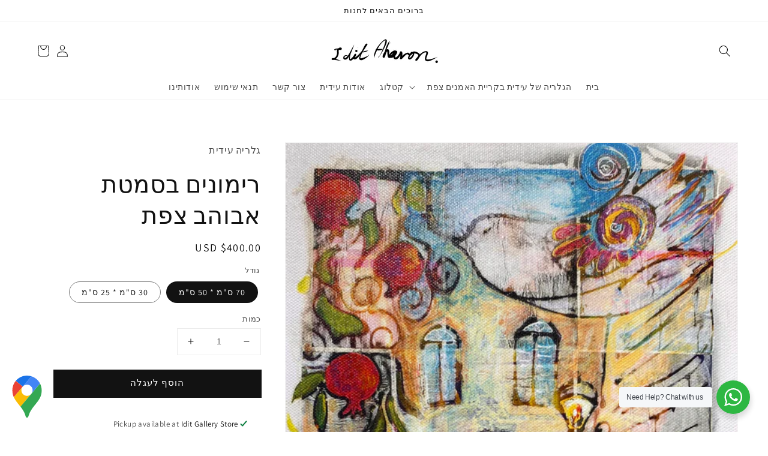

--- FILE ---
content_type: text/html; charset=utf-8
request_url: https://www.iditgallery.com/he-il/products/streets-of-sefad
body_size: 31769
content:
<!doctype html>
<html class="no-js" lang="he">
  <head>
 <script src="https://cdn.shopifycdn.net/s/files/1/0617/5385/2157/t/1/assets/zs_pub_translate_main.js"></script>

 
	<script src='https://cdn.shopify.com/s/files/1/0411/8639/4277/t/11/assets/spotlight.js'></script>

    <link href='https://cdn.shopify.com/s/files/1/0411/8639/4277/t/11/assets/ymq-option.css' rel='stylesheet'> 

	<link href='https://option.ymq.cool/option/bottom.css' rel='stylesheet'> 

	<style id="ymq-jsstyle"></style> 

	<script>
		window.best_option = window.best_option || {}; 

		best_option.shop = `idit-gallery.myshopify.com`; 

		best_option.page = `product`; 

		best_option.ymq_option_branding = {}; 
		  
			best_option.ymq_option_branding = {"button":{"--button-background-checked-color":"#000000","--button-background-color":"#FFFFFF","--button-background-disabled-color":"#FFFFFF","--button-border-checked-color":"#000000","--button-border-color":"#000000","--button-border-disabled-color":"#000000","--button-font-checked-color":"#FFFFFF","--button-font-disabled-color":"#cccccc","--button-font-color":"#000000","--button-border-radius":"0","--button-font-size":"14","--button-line-height":"20","--button-margin-l-r":"4","--button-margin-u-d":"4","--button-padding-l-r":"16","--button-padding-u-d":"8"},"radio":{"--radio-border-color":"#BBC1E1","--radio-border-checked-color":"#BBC1E1","--radio-border-disabled-color":"#BBC1E1","--radio-border-hover-color":"#BBC1E1","--radio-background-color":"#FFFFFF","--radio-background-checked-color":"#275EFE","--radio-background-disabled-color":"#E1E6F9","--radio-background-hover-color":"#FFFFFF","--radio-inner-color":"#E1E6F9","--radio-inner-checked-color":"#FFFFFF","--radio-inner-disabled-color":"#FFFFFF"},"input":{"--input-background-checked-color":"#FFFFFF","--input-background-color":"#FFFFFF","--input-border-checked-color":"#000000","--input-border-color":"#000000","--input-font-checked-color":"#000000","--input-font-color":"#000000","--input-border-radius":"0","--input-font-size":"14","--input-padding-l-r":"16","--input-padding-u-d":"9","--input-width":"100","--input-max-width":"400"},"select":{"--select-border-color":"#000000","--select-border-checked-color":"#000000","--select-background-color":"#FFFFFF","--select-background-checked-color":"#FFFFFF","--select-font-color":"#000000","--select-font-checked-color":"#000000","--select-option-background-color":"#FFFFFF","--select-option-background-checked-color":"#F5F9FF","--select-option-background-disabled-color":"#FFFFFF","--select-option-font-color":"#000000","--select-option-font-checked-color":"#000000","--select-option-font-disabled-color":"#CCCCCC","--select-padding-u-d":"9","--select-padding-l-r":"16","--select-option-padding-u-d":"9","--select-option-padding-l-r":"16","--select-width":"100","--select-max-width":"400","--select-font-size":"14","--select-border-radius":"0"},"multiple":{"--multiple-background-color":"#F5F9FF","--multiple-font-color":"#000000","--multiple-padding-u-d":"2","--multiple-padding-l-r":"8","--multiple-font-size":"12","--multiple-border-radius":"0"},"img":{"--img-border-color":"#E1E1E1","--img-border-checked-color":"#000000","--img-border-disabled-color":"#000000","--img-width":"50","--img-height":"50","--img-margin-u-d":"2","--img-margin-l-r":"2","--img-border-radius":"4"},"upload":{"--upload-background-color":"#409EFF","--upload-font-color":"#FFFFFF","--upload-border-color":"#409EFF","--upload-padding-u-d":"12","--upload-padding-l-r":"20","--upload-font-size":"12","--upload-border-radius":"4"},"cart":{"--cart-border-color":"#000000","--buy-border-color":"#000000","--cart-border-hover-color":"#000000","--buy-border-hover-color":"#000000","--cart-background-color":"#000000","--buy-background-color":"#000000","--cart-background-hover-color":"#000000","--buy-background-hover-color":"#000000","--cart-font-color":"#FFFFFF","--buy-font-color":"#FFFFFF","--cart-font-hover-color":"#FFFFFF","--buy-font-hover-color":"#FFFFFF","--cart-padding-u-d":"12","--cart-padding-l-r":"16","--buy-padding-u-d":"12","--buy-padding-l-r":"16","--cart-margin-u-d":"4","--cart-margin-l-r":"0","--buy-margin-u-d":"4","--buy-margin-l-r":"0","--cart-width":"100","--cart-max-width":"800","--buy-width":"100","--buy-max-width":"800","--cart-font-size":"14","--cart-border-radius":"0","--buy-font-size":"14","--buy-border-radius":"0"},"quantity":{"--quantity-border-color":"#A6A3A3","--quantity-font-color":"#000000","--quantity-background-color":"#FFFFFF","--quantity-width":"150","--quantity-height":"40","--quantity-font-size":"14","--quantity-border-radius":"0"},"global":{"--global-title-color":"#000000","--global-help-color":"#000000","--global-error-color":"#DC3545","--global-title-font-size":"14","--global-help-font-size":"12","--global-error-font-size":"12","--global-margin-top":"0","--global-margin-bottom":"20","--global-margin-left":"0","--global-margin-right":"0","--global-title-margin-top":"0","--global-title-margin-bottom":"5","--global-title-margin-left":"0","--global-title-margin-right":"0","--global-help-margin-top":"5","--global-help-margin-bottom":"0","--global-help-margin-left":"0","--global-help-margin-right":"0","--global-error-margin-top":"5","--global-error-margin-bottom":"0","--global-error-margin-left":"0","--global-error-margin-right":"0"},"discount":{"--new-discount-normal-color":"#1878B9","--new-discount-error-color":"#E22120","--new-discount-layout":"flex-end"},"lan":{"require":"This is a required field.","email":"Please enter a valid email address.","phone":"Please enter the correct phone.","number":"Please enter an number.","integer":"Please enter an integer.","min_char":"Please enter no less than %s characters.","max_char":"Please enter no more than %s characters.","max_s":"Please choose less than %s options.","min_s":"Please choose more than %s options.","total_s":"Please choose %s options.","min":"Please enter no less than %s.","max":"Please enter no more than %s.","currency":"ILS","sold_out":"sold out","please_choose":"Please choose","add_to_cart":"ADD TO CART","buy_it_now":"BUY IT NOW","add_price_text":"Selection will add %s to the price","discount_code":"Discount code","application":"Apply","discount_error1":"Enter a valid discount code","discount_error2":"discount code isn't valid for the items in your cart"},"price":{"--price-border-color":"#000000","--price-background-color":"#FFFFFF","--price-font-color":"#000000","--price-price-font-color":"#03de90","--price-padding-u-d":"9","--price-padding-l-r":"16","--price-width":"100","--price-max-width":"400","--price-font-size":"14","--price-border-radius":"0"},"extra":{"is_show":"0","plan":"1","quantity-box":"0","price-value":"3,4,15,6,16,7","variant-original-margin-bottom":"15","strong-dorp-down":0,"radio-unchecked":1,"free_plan":0}}; 
		 
	        
		best_option.product = {"id":7463729365243,"title":"רימונים בסמטת אבוהב צפת","handle":"streets-of-sefad","description":"\u003cdiv dir=\"rtl\"\u003e\u003c!--block--\u003eמדיה מגוון על קנבס.\u003c\/div\u003e","published_at":"2021-12-29T17:19:51+02:00","created_at":"2021-11-22T17:07:44+02:00","vendor":"Idit Gallery","type":"Posters, Prints, \u0026 Visual Artwork","tags":["Cities and Allyways","Pomegranates"],"price":7000,"price_min":7000,"price_max":40000,"available":true,"price_varies":true,"compare_at_price":null,"compare_at_price_min":0,"compare_at_price_max":0,"compare_at_price_varies":false,"variants":[{"id":42458840793339,"title":"70 ס\"מ * 50 ס\"מ","option1":"70 ס\"מ * 50 ס\"מ","option2":null,"option3":null,"sku":"3355","requires_shipping":true,"taxable":true,"featured_image":null,"available":true,"name":"רימונים בסמטת אבוהב צפת - 70 ס\"מ * 50 ס\"מ","public_title":"70 ס\"מ * 50 ס\"מ","options":["70 ס\"מ * 50 ס\"מ"],"price":40000,"weight":0,"compare_at_price":null,"inventory_management":"shopify","barcode":"","requires_selling_plan":false,"selling_plan_allocations":[]},{"id":42458840826107,"title":"30 ס\"מ * 25 ס\"מ","option1":"30 ס\"מ * 25 ס\"מ","option2":null,"option3":null,"sku":"8899","requires_shipping":true,"taxable":true,"featured_image":null,"available":true,"name":"רימונים בסמטת אבוהב צפת - 30 ס\"מ * 25 ס\"מ","public_title":"30 ס\"מ * 25 ס\"מ","options":["30 ס\"מ * 25 ס\"מ"],"price":7000,"weight":0,"compare_at_price":null,"inventory_management":"shopify","barcode":"","requires_selling_plan":false,"selling_plan_allocations":[]}],"images":["\/\/www.iditgallery.com\/cdn\/shop\/products\/IMG-6093-01-02.jpg?v=1637593668","\/\/www.iditgallery.com\/cdn\/shop\/products\/IMG-6093-02.jpg?v=1637593667","\/\/www.iditgallery.com\/cdn\/shop\/products\/Adobe_20211122_170327.png?v=1637593668"],"featured_image":"\/\/www.iditgallery.com\/cdn\/shop\/products\/IMG-6093-01-02.jpg?v=1637593668","options":["גודל"],"media":[{"alt":null,"id":28734575935739,"position":1,"preview_image":{"aspect_ratio":0.658,"height":3875,"width":2549,"src":"\/\/www.iditgallery.com\/cdn\/shop\/products\/IMG-6093-01-02.jpg?v=1637593668"},"aspect_ratio":0.658,"height":3875,"media_type":"image","src":"\/\/www.iditgallery.com\/cdn\/shop\/products\/IMG-6093-01-02.jpg?v=1637593668","width":2549},{"alt":null,"id":28734575968507,"position":2,"preview_image":{"aspect_ratio":1.0,"height":2550,"width":2549,"src":"\/\/www.iditgallery.com\/cdn\/shop\/products\/IMG-6093-02.jpg?v=1637593667"},"aspect_ratio":1.0,"height":2550,"media_type":"image","src":"\/\/www.iditgallery.com\/cdn\/shop\/products\/IMG-6093-02.jpg?v=1637593667","width":2549},{"alt":null,"id":28734576001275,"position":3,"preview_image":{"aspect_ratio":0.658,"height":3593,"width":2364,"src":"\/\/www.iditgallery.com\/cdn\/shop\/products\/Adobe_20211122_170327.png?v=1637593668"},"aspect_ratio":0.658,"height":3593,"media_type":"image","src":"\/\/www.iditgallery.com\/cdn\/shop\/products\/Adobe_20211122_170327.png?v=1637593668","width":2364}],"requires_selling_plan":false,"selling_plan_groups":[],"content":"\u003cdiv dir=\"rtl\"\u003e\u003c!--block--\u003eמדיה מגוון על קנבס.\u003c\/div\u003e"}; 

		best_option.ymq_has_only_default_variant = true; 
		 
			best_option.ymq_has_only_default_variant = false; 
		 

        
            best_option.ymq_status = {}; 
    		 
    
    		best_option.ymq_variantjson = {}; 
    		 
    
    		best_option.ymq_option_data = {}; 
    		

    		best_option.ymq_option_condition = {}; 
    		 
              
        
        best_option.ymq_template_options = {};
	    best_option.ymq_option_template = {};
		best_option.ymq_option_template_condition = {}; 
	    
	    
	    

        
            best_option.ymq_option_template_sort = false;
        

        
            best_option.ymq_option_template_sort_before = false;
        
        
        
        best_option.ymq_option_template_c_t = {};
  		best_option.ymq_option_template_condition_c_t = {};
        

        

        
	</script>

	<script src='https://options.ymq.cool/option/best-options.js'></script>

 

    <meta charset="utf-8">
    <meta http-equiv="X-UA-Compatible" content="IE=edge">
    <meta name="viewport" content="width=device-width,initial-scale=1">
    <meta name="theme-color" content="">
    <link rel="canonical" href="https://www.iditgallery.com/he-il/products/streets-of-sefad">
    <link rel="preconnect" href="https://cdn.shopify.com" crossorigin><link rel="icon" type="image/png" href="//www.iditgallery.com/cdn/shop/files/favicon-signature_32x32.jpg?v=1643651968"><link rel="preconnect" href="https://fonts.shopifycdn.com" crossorigin>
    
	
	
	
     
     
     
     
     
     
     
    
    <link rel="alternate" hreflang="he" href="https://www.iditgallery.com/he/products/streets-of-sefad" />  
    <link rel="alternate" hreflang="he-il" href="https://www.iditgallery.com/he-il/products/streets-of-sefad" />  
    <link rel="alternate" hreflang="en-il" href="https://www.iditgallery.com/en-il/products/streets-of-sefad" />   
    <link rel="alternate" hreflang="x-default" href="https://www.iditgallery.com/products/streets-of-sefad" />  
    
    <title>
      
  גלריה עידית &ndash; 
      
  	  רימונים בסמטת אבוהב צפת
</title>

    
      <meta name="description" content="מדיה מגוון על קנבס.">
    

    






  <meta property="og:site_name" content="גלריה עידית">
  <meta property="og:url" content="https://www.iditgallery.com/he-il/products/streets-of-sefad">
  <meta property="og:title" content="הגלריה של עידית אהרון - ציורי אומנות קבלית יהודית">
  <meta property="og:type" content="product">
  <meta property="og:description" content="ציורים שנותנים השראה.קנו מבחר ציורי שמן והדפסים בסגנון עץ החיים,חמסה, רימונים, ירושלים וצפת.">

<meta property="og:image" content="http://www.iditgallery.com/cdn/shop/products/IMG-6093-01-02.jpg?v=1637593668">
  <meta property="og:image:secure_url" content="https://www.iditgallery.com/cdn/shop/products/IMG-6093-01-02.jpg?v=1637593668">
  <meta property="og:image:width" content="2549">
  <meta property="og:image:height" content="3875"><meta property="og:price:amount" content="70.00">
  <meta property="og:price:currency" content="USD"><meta name="twitter:card" content="summary_large_image">


  <meta name="twitter:title" content="הגלריה של עידית אהרון - ציורי אומנות קבלית יהודית">
  <meta name="twitter:description" content="ציורים שנותנים השראה.קנו מבחר ציורי שמן והדפסים בסגנון עץ החיים,חמסה, רימונים, ירושלים וצפת.">





    <script src="//www.iditgallery.com/cdn/shop/t/1/assets/global.js?v=161567614324728653621637240624" defer="defer"></script>
    <script>window.performance && window.performance.mark && window.performance.mark('shopify.content_for_header.start');</script><meta name="google-site-verification" content="Kx5nZvpTzy7IW7GkgbP8F4BJtgjTO0tW4L29x24i2hQ">
<meta id="shopify-digital-wallet" name="shopify-digital-wallet" content="/61123592443/digital_wallets/dialog">
<link rel="alternate" hreflang="x-default" href="https://www.iditgallery.com/products/streets-of-sefad">
<link rel="alternate" hreflang="en" href="https://www.iditgallery.com/products/streets-of-sefad">
<link rel="alternate" hreflang="he" href="https://www.iditgallery.com/he/products/streets-of-sefad">
<link rel="alternate" hreflang="he-IL" href="https://www.iditgallery.com/he-il/products/streets-of-sefad">
<link rel="alternate" hreflang="en-IL" href="https://www.iditgallery.com/en-il/products/streets-of-sefad">
<link rel="alternate" type="application/json+oembed" href="https://www.iditgallery.com/he-il/products/streets-of-sefad.oembed">
<script async="async" src="/checkouts/internal/preloads.js?locale=he-IL"></script>
<script id="shopify-features" type="application/json">{"accessToken":"4c88a54f9f64d38a90a9b3ac9fa4dfe7","betas":["rich-media-storefront-analytics"],"domain":"www.iditgallery.com","predictiveSearch":true,"shopId":61123592443,"locale":"he"}</script>
<script>var Shopify = Shopify || {};
Shopify.shop = "idit-gallery.myshopify.com";
Shopify.locale = "he";
Shopify.currency = {"active":"USD","rate":"1.0"};
Shopify.country = "IL";
Shopify.theme = {"name":"Dawn","id":128917274875,"schema_name":"Dawn","schema_version":"2.4.0","theme_store_id":887,"role":"main"};
Shopify.theme.handle = "null";
Shopify.theme.style = {"id":null,"handle":null};
Shopify.cdnHost = "www.iditgallery.com/cdn";
Shopify.routes = Shopify.routes || {};
Shopify.routes.root = "/he-il/";</script>
<script type="module">!function(o){(o.Shopify=o.Shopify||{}).modules=!0}(window);</script>
<script>!function(o){function n(){var o=[];function n(){o.push(Array.prototype.slice.apply(arguments))}return n.q=o,n}var t=o.Shopify=o.Shopify||{};t.loadFeatures=n(),t.autoloadFeatures=n()}(window);</script>
<script id="shop-js-analytics" type="application/json">{"pageType":"product"}</script>
<script defer="defer" async type="module" src="//www.iditgallery.com/cdn/shopifycloud/shop-js/modules/v2/client.init-shop-cart-sync_BApSsMSl.en.esm.js"></script>
<script defer="defer" async type="module" src="//www.iditgallery.com/cdn/shopifycloud/shop-js/modules/v2/chunk.common_CBoos6YZ.esm.js"></script>
<script type="module">
  await import("//www.iditgallery.com/cdn/shopifycloud/shop-js/modules/v2/client.init-shop-cart-sync_BApSsMSl.en.esm.js");
await import("//www.iditgallery.com/cdn/shopifycloud/shop-js/modules/v2/chunk.common_CBoos6YZ.esm.js");

  window.Shopify.SignInWithShop?.initShopCartSync?.({"fedCMEnabled":true,"windoidEnabled":true});

</script>
<script>(function() {
  var isLoaded = false;
  function asyncLoad() {
    if (isLoaded) return;
    isLoaded = true;
    var urls = ["https:\/\/cdn.jsdelivr.net\/gh\/yunmuqing\/SmBdBWwTCrjyN3AE@latest\/mbAt2ktK3Dmszf6K.js?shop=idit-gallery.myshopify.com","https:\/\/snts-app.herokuapp.com\/get_script\/facf316c4b6311ec9152f676380b5569.js?shop=idit-gallery.myshopify.com","\/\/www.powr.io\/powr.js?powr-token=idit-gallery.myshopify.com\u0026external-type=shopify\u0026shop=idit-gallery.myshopify.com","\/\/www.powr.io\/powr.js?powr-token=idit-gallery.myshopify.com\u0026external-type=shopify\u0026shop=idit-gallery.myshopify.com"];
    for (var i = 0; i < urls.length; i++) {
      var s = document.createElement('script');
      s.type = 'text/javascript';
      s.async = true;
      s.src = urls[i];
      var x = document.getElementsByTagName('script')[0];
      x.parentNode.insertBefore(s, x);
    }
  };
  if(window.attachEvent) {
    window.attachEvent('onload', asyncLoad);
  } else {
    window.addEventListener('load', asyncLoad, false);
  }
})();</script>
<script id="__st">var __st={"a":61123592443,"offset":7200,"reqid":"7516eb10-e4a3-4e5d-bfbe-04cbee60a7ce-1768891072","pageurl":"www.iditgallery.com\/he-il\/products\/streets-of-sefad","u":"b0640d6b6a14","p":"product","rtyp":"product","rid":7463729365243};</script>
<script>window.ShopifyPaypalV4VisibilityTracking = true;</script>
<script id="captcha-bootstrap">!function(){'use strict';const t='contact',e='account',n='new_comment',o=[[t,t],['blogs',n],['comments',n],[t,'customer']],c=[[e,'customer_login'],[e,'guest_login'],[e,'recover_customer_password'],[e,'create_customer']],r=t=>t.map((([t,e])=>`form[action*='/${t}']:not([data-nocaptcha='true']) input[name='form_type'][value='${e}']`)).join(','),a=t=>()=>t?[...document.querySelectorAll(t)].map((t=>t.form)):[];function s(){const t=[...o],e=r(t);return a(e)}const i='password',u='form_key',d=['recaptcha-v3-token','g-recaptcha-response','h-captcha-response',i],f=()=>{try{return window.sessionStorage}catch{return}},m='__shopify_v',_=t=>t.elements[u];function p(t,e,n=!1){try{const o=window.sessionStorage,c=JSON.parse(o.getItem(e)),{data:r}=function(t){const{data:e,action:n}=t;return t[m]||n?{data:e,action:n}:{data:t,action:n}}(c);for(const[e,n]of Object.entries(r))t.elements[e]&&(t.elements[e].value=n);n&&o.removeItem(e)}catch(o){console.error('form repopulation failed',{error:o})}}const l='form_type',E='cptcha';function T(t){t.dataset[E]=!0}const w=window,h=w.document,L='Shopify',v='ce_forms',y='captcha';let A=!1;((t,e)=>{const n=(g='f06e6c50-85a8-45c8-87d0-21a2b65856fe',I='https://cdn.shopify.com/shopifycloud/storefront-forms-hcaptcha/ce_storefront_forms_captcha_hcaptcha.v1.5.2.iife.js',D={infoText:'Protected by hCaptcha',privacyText:'Privacy',termsText:'Terms'},(t,e,n)=>{const o=w[L][v],c=o.bindForm;if(c)return c(t,g,e,D).then(n);var r;o.q.push([[t,g,e,D],n]),r=I,A||(h.body.append(Object.assign(h.createElement('script'),{id:'captcha-provider',async:!0,src:r})),A=!0)});var g,I,D;w[L]=w[L]||{},w[L][v]=w[L][v]||{},w[L][v].q=[],w[L][y]=w[L][y]||{},w[L][y].protect=function(t,e){n(t,void 0,e),T(t)},Object.freeze(w[L][y]),function(t,e,n,w,h,L){const[v,y,A,g]=function(t,e,n){const i=e?o:[],u=t?c:[],d=[...i,...u],f=r(d),m=r(i),_=r(d.filter((([t,e])=>n.includes(e))));return[a(f),a(m),a(_),s()]}(w,h,L),I=t=>{const e=t.target;return e instanceof HTMLFormElement?e:e&&e.form},D=t=>v().includes(t);t.addEventListener('submit',(t=>{const e=I(t);if(!e)return;const n=D(e)&&!e.dataset.hcaptchaBound&&!e.dataset.recaptchaBound,o=_(e),c=g().includes(e)&&(!o||!o.value);(n||c)&&t.preventDefault(),c&&!n&&(function(t){try{if(!f())return;!function(t){const e=f();if(!e)return;const n=_(t);if(!n)return;const o=n.value;o&&e.removeItem(o)}(t);const e=Array.from(Array(32),(()=>Math.random().toString(36)[2])).join('');!function(t,e){_(t)||t.append(Object.assign(document.createElement('input'),{type:'hidden',name:u})),t.elements[u].value=e}(t,e),function(t,e){const n=f();if(!n)return;const o=[...t.querySelectorAll(`input[type='${i}']`)].map((({name:t})=>t)),c=[...d,...o],r={};for(const[a,s]of new FormData(t).entries())c.includes(a)||(r[a]=s);n.setItem(e,JSON.stringify({[m]:1,action:t.action,data:r}))}(t,e)}catch(e){console.error('failed to persist form',e)}}(e),e.submit())}));const S=(t,e)=>{t&&!t.dataset[E]&&(n(t,e.some((e=>e===t))),T(t))};for(const o of['focusin','change'])t.addEventListener(o,(t=>{const e=I(t);D(e)&&S(e,y())}));const B=e.get('form_key'),M=e.get(l),P=B&&M;t.addEventListener('DOMContentLoaded',(()=>{const t=y();if(P)for(const e of t)e.elements[l].value===M&&p(e,B);[...new Set([...A(),...v().filter((t=>'true'===t.dataset.shopifyCaptcha))])].forEach((e=>S(e,t)))}))}(h,new URLSearchParams(w.location.search),n,t,e,['guest_login'])})(!0,!0)}();</script>
<script integrity="sha256-4kQ18oKyAcykRKYeNunJcIwy7WH5gtpwJnB7kiuLZ1E=" data-source-attribution="shopify.loadfeatures" defer="defer" src="//www.iditgallery.com/cdn/shopifycloud/storefront/assets/storefront/load_feature-a0a9edcb.js" crossorigin="anonymous"></script>
<script data-source-attribution="shopify.dynamic_checkout.dynamic.init">var Shopify=Shopify||{};Shopify.PaymentButton=Shopify.PaymentButton||{isStorefrontPortableWallets:!0,init:function(){window.Shopify.PaymentButton.init=function(){};var t=document.createElement("script");t.src="https://www.iditgallery.com/cdn/shopifycloud/portable-wallets/latest/portable-wallets.he.js",t.type="module",document.head.appendChild(t)}};
</script>
<script data-source-attribution="shopify.dynamic_checkout.buyer_consent">
  function portableWalletsHideBuyerConsent(e){var t=document.getElementById("shopify-buyer-consent"),n=document.getElementById("shopify-subscription-policy-button");t&&n&&(t.classList.add("hidden"),t.setAttribute("aria-hidden","true"),n.removeEventListener("click",e))}function portableWalletsShowBuyerConsent(e){var t=document.getElementById("shopify-buyer-consent"),n=document.getElementById("shopify-subscription-policy-button");t&&n&&(t.classList.remove("hidden"),t.removeAttribute("aria-hidden"),n.addEventListener("click",e))}window.Shopify?.PaymentButton&&(window.Shopify.PaymentButton.hideBuyerConsent=portableWalletsHideBuyerConsent,window.Shopify.PaymentButton.showBuyerConsent=portableWalletsShowBuyerConsent);
</script>
<script data-source-attribution="shopify.dynamic_checkout.cart.bootstrap">document.addEventListener("DOMContentLoaded",(function(){function t(){return document.querySelector("shopify-accelerated-checkout-cart, shopify-accelerated-checkout")}if(t())Shopify.PaymentButton.init();else{new MutationObserver((function(e,n){t()&&(Shopify.PaymentButton.init(),n.disconnect())})).observe(document.body,{childList:!0,subtree:!0})}}));
</script>
<script id="sections-script" data-sections="main-product,product-recommendations,header,footer" defer="defer" src="//www.iditgallery.com/cdn/shop/t/1/compiled_assets/scripts.js?v=357"></script>
<script>window.performance && window.performance.mark && window.performance.mark('shopify.content_for_header.end');</script>


    <style data-shopify>
      @font-face {
  font-family: Assistant;
  font-weight: 400;
  font-style: normal;
  font-display: swap;
  src: url("//www.iditgallery.com/cdn/fonts/assistant/assistant_n4.9120912a469cad1cc292572851508ca49d12e768.woff2") format("woff2"),
       url("//www.iditgallery.com/cdn/fonts/assistant/assistant_n4.6e9875ce64e0fefcd3f4446b7ec9036b3ddd2985.woff") format("woff");
}

      @font-face {
  font-family: Assistant;
  font-weight: 700;
  font-style: normal;
  font-display: swap;
  src: url("//www.iditgallery.com/cdn/fonts/assistant/assistant_n7.bf44452348ec8b8efa3aa3068825305886b1c83c.woff2") format("woff2"),
       url("//www.iditgallery.com/cdn/fonts/assistant/assistant_n7.0c887fee83f6b3bda822f1150b912c72da0f7b64.woff") format("woff");
}

      
      
      @font-face {
  font-family: Assistant;
  font-weight: 400;
  font-style: normal;
  font-display: swap;
  src: url("//www.iditgallery.com/cdn/fonts/assistant/assistant_n4.9120912a469cad1cc292572851508ca49d12e768.woff2") format("woff2"),
       url("//www.iditgallery.com/cdn/fonts/assistant/assistant_n4.6e9875ce64e0fefcd3f4446b7ec9036b3ddd2985.woff") format("woff");
}


      :root {
        --font-body-family: Assistant, sans-serif;
        --font-body-style: normal;
        --font-body-weight: 400;

        --font-heading-family: Assistant, sans-serif;
        --font-heading-style: normal;
        --font-heading-weight: 400;

        --font-body-scale: 1.0;
        --font-heading-scale: 1.0;

        --color-base-text: 18, 18, 18;
        --color-base-background-1: 255, 255, 255;
        --color-base-background-2: 243, 243, 243;
        --color-base-solid-button-labels: 255, 255, 255;
        --color-base-outline-button-labels: 18, 18, 18;
        --color-base-accent-1: 18, 18, 18;
        --color-base-accent-2: 51, 79, 180;
        --payment-terms-background-color: #FFFFFF;

        --gradient-base-background-1: #FFFFFF;
        --gradient-base-background-2: #F3F3F3;
        --gradient-base-accent-1: #121212;
        --gradient-base-accent-2: #334FB4;

        --page-width: 160rem;
        --page-width-margin: 2rem;
      }

      *,
      *::before,
      *::after {
        box-sizing: inherit;
      }

      html {
        box-sizing: border-box;
        font-size: calc(var(--font-body-scale) * 62.5%);
        height: 100%;
      }

      body {
        display: grid;
        grid-template-rows: auto auto 1fr auto;
        grid-template-columns: 100%;
        min-height: 100%;
        margin: 0;
        font-size: 1.5rem;
        letter-spacing: 0.06rem;
        line-height: calc(1 + 0.8 / var(--font-body-scale));
        font-family: var(--font-body-family);
        font-style: var(--font-body-style);
        font-weight: var(--font-body-weight);
      }

      @media screen and (min-width: 750px) {
        body {
          font-size: 1.6rem;
        }
      }
    </style>

    <link href="//www.iditgallery.com/cdn/shop/t/1/assets/base.css?v=162186676865885256611637240637" rel="stylesheet" type="text/css" media="all" />
    
    <link href="//www.iditgallery.com/cdn/shop/t/1/assets/hebrew.css?v=150912873111673352431643156388" rel="stylesheet" type="text/css" media="all" />
<link rel="preload" as="font" href="//www.iditgallery.com/cdn/fonts/assistant/assistant_n4.9120912a469cad1cc292572851508ca49d12e768.woff2" type="font/woff2" crossorigin><link rel="preload" as="font" href="//www.iditgallery.com/cdn/fonts/assistant/assistant_n4.9120912a469cad1cc292572851508ca49d12e768.woff2" type="font/woff2" crossorigin><link rel="stylesheet" href="//www.iditgallery.com/cdn/shop/t/1/assets/component-predictive-search.css?v=10425135875555615991637240621" media="print" onload="this.media='all'"><script>document.documentElement.className = document.documentElement.className.replace('no-js', 'js');</script>

  <link rel="stylesheet" href="//www.iditgallery.com/cdn/shop/t/1/assets/seedgrow-whatsapp-style.css?v=98871650463428833311655362725"><script src="https://cdn.shopify.com/extensions/019ac357-9c99-7419-b30b-37f8db9e37f2/etranslate-243/assets/floating-selector.js" type="text/javascript" defer="defer"></script>
<link href="https://monorail-edge.shopifysvc.com" rel="dns-prefetch">
<script>(function(){if ("sendBeacon" in navigator && "performance" in window) {try {var session_token_from_headers = performance.getEntriesByType('navigation')[0].serverTiming.find(x => x.name == '_s').description;} catch {var session_token_from_headers = undefined;}var session_cookie_matches = document.cookie.match(/_shopify_s=([^;]*)/);var session_token_from_cookie = session_cookie_matches && session_cookie_matches.length === 2 ? session_cookie_matches[1] : "";var session_token = session_token_from_headers || session_token_from_cookie || "";function handle_abandonment_event(e) {var entries = performance.getEntries().filter(function(entry) {return /monorail-edge.shopifysvc.com/.test(entry.name);});if (!window.abandonment_tracked && entries.length === 0) {window.abandonment_tracked = true;var currentMs = Date.now();var navigation_start = performance.timing.navigationStart;var payload = {shop_id: 61123592443,url: window.location.href,navigation_start,duration: currentMs - navigation_start,session_token,page_type: "product"};window.navigator.sendBeacon("https://monorail-edge.shopifysvc.com/v1/produce", JSON.stringify({schema_id: "online_store_buyer_site_abandonment/1.1",payload: payload,metadata: {event_created_at_ms: currentMs,event_sent_at_ms: currentMs}}));}}window.addEventListener('pagehide', handle_abandonment_event);}}());</script>
<script id="web-pixels-manager-setup">(function e(e,d,r,n,o){if(void 0===o&&(o={}),!Boolean(null===(a=null===(i=window.Shopify)||void 0===i?void 0:i.analytics)||void 0===a?void 0:a.replayQueue)){var i,a;window.Shopify=window.Shopify||{};var t=window.Shopify;t.analytics=t.analytics||{};var s=t.analytics;s.replayQueue=[],s.publish=function(e,d,r){return s.replayQueue.push([e,d,r]),!0};try{self.performance.mark("wpm:start")}catch(e){}var l=function(){var e={modern:/Edge?\/(1{2}[4-9]|1[2-9]\d|[2-9]\d{2}|\d{4,})\.\d+(\.\d+|)|Firefox\/(1{2}[4-9]|1[2-9]\d|[2-9]\d{2}|\d{4,})\.\d+(\.\d+|)|Chrom(ium|e)\/(9{2}|\d{3,})\.\d+(\.\d+|)|(Maci|X1{2}).+ Version\/(15\.\d+|(1[6-9]|[2-9]\d|\d{3,})\.\d+)([,.]\d+|)( \(\w+\)|)( Mobile\/\w+|) Safari\/|Chrome.+OPR\/(9{2}|\d{3,})\.\d+\.\d+|(CPU[ +]OS|iPhone[ +]OS|CPU[ +]iPhone|CPU IPhone OS|CPU iPad OS)[ +]+(15[._]\d+|(1[6-9]|[2-9]\d|\d{3,})[._]\d+)([._]\d+|)|Android:?[ /-](13[3-9]|1[4-9]\d|[2-9]\d{2}|\d{4,})(\.\d+|)(\.\d+|)|Android.+Firefox\/(13[5-9]|1[4-9]\d|[2-9]\d{2}|\d{4,})\.\d+(\.\d+|)|Android.+Chrom(ium|e)\/(13[3-9]|1[4-9]\d|[2-9]\d{2}|\d{4,})\.\d+(\.\d+|)|SamsungBrowser\/([2-9]\d|\d{3,})\.\d+/,legacy:/Edge?\/(1[6-9]|[2-9]\d|\d{3,})\.\d+(\.\d+|)|Firefox\/(5[4-9]|[6-9]\d|\d{3,})\.\d+(\.\d+|)|Chrom(ium|e)\/(5[1-9]|[6-9]\d|\d{3,})\.\d+(\.\d+|)([\d.]+$|.*Safari\/(?![\d.]+ Edge\/[\d.]+$))|(Maci|X1{2}).+ Version\/(10\.\d+|(1[1-9]|[2-9]\d|\d{3,})\.\d+)([,.]\d+|)( \(\w+\)|)( Mobile\/\w+|) Safari\/|Chrome.+OPR\/(3[89]|[4-9]\d|\d{3,})\.\d+\.\d+|(CPU[ +]OS|iPhone[ +]OS|CPU[ +]iPhone|CPU IPhone OS|CPU iPad OS)[ +]+(10[._]\d+|(1[1-9]|[2-9]\d|\d{3,})[._]\d+)([._]\d+|)|Android:?[ /-](13[3-9]|1[4-9]\d|[2-9]\d{2}|\d{4,})(\.\d+|)(\.\d+|)|Mobile Safari.+OPR\/([89]\d|\d{3,})\.\d+\.\d+|Android.+Firefox\/(13[5-9]|1[4-9]\d|[2-9]\d{2}|\d{4,})\.\d+(\.\d+|)|Android.+Chrom(ium|e)\/(13[3-9]|1[4-9]\d|[2-9]\d{2}|\d{4,})\.\d+(\.\d+|)|Android.+(UC? ?Browser|UCWEB|U3)[ /]?(15\.([5-9]|\d{2,})|(1[6-9]|[2-9]\d|\d{3,})\.\d+)\.\d+|SamsungBrowser\/(5\.\d+|([6-9]|\d{2,})\.\d+)|Android.+MQ{2}Browser\/(14(\.(9|\d{2,})|)|(1[5-9]|[2-9]\d|\d{3,})(\.\d+|))(\.\d+|)|K[Aa][Ii]OS\/(3\.\d+|([4-9]|\d{2,})\.\d+)(\.\d+|)/},d=e.modern,r=e.legacy,n=navigator.userAgent;return n.match(d)?"modern":n.match(r)?"legacy":"unknown"}(),u="modern"===l?"modern":"legacy",c=(null!=n?n:{modern:"",legacy:""})[u],f=function(e){return[e.baseUrl,"/wpm","/b",e.hashVersion,"modern"===e.buildTarget?"m":"l",".js"].join("")}({baseUrl:d,hashVersion:r,buildTarget:u}),m=function(e){var d=e.version,r=e.bundleTarget,n=e.surface,o=e.pageUrl,i=e.monorailEndpoint;return{emit:function(e){var a=e.status,t=e.errorMsg,s=(new Date).getTime(),l=JSON.stringify({metadata:{event_sent_at_ms:s},events:[{schema_id:"web_pixels_manager_load/3.1",payload:{version:d,bundle_target:r,page_url:o,status:a,surface:n,error_msg:t},metadata:{event_created_at_ms:s}}]});if(!i)return console&&console.warn&&console.warn("[Web Pixels Manager] No Monorail endpoint provided, skipping logging."),!1;try{return self.navigator.sendBeacon.bind(self.navigator)(i,l)}catch(e){}var u=new XMLHttpRequest;try{return u.open("POST",i,!0),u.setRequestHeader("Content-Type","text/plain"),u.send(l),!0}catch(e){return console&&console.warn&&console.warn("[Web Pixels Manager] Got an unhandled error while logging to Monorail."),!1}}}}({version:r,bundleTarget:l,surface:e.surface,pageUrl:self.location.href,monorailEndpoint:e.monorailEndpoint});try{o.browserTarget=l,function(e){var d=e.src,r=e.async,n=void 0===r||r,o=e.onload,i=e.onerror,a=e.sri,t=e.scriptDataAttributes,s=void 0===t?{}:t,l=document.createElement("script"),u=document.querySelector("head"),c=document.querySelector("body");if(l.async=n,l.src=d,a&&(l.integrity=a,l.crossOrigin="anonymous"),s)for(var f in s)if(Object.prototype.hasOwnProperty.call(s,f))try{l.dataset[f]=s[f]}catch(e){}if(o&&l.addEventListener("load",o),i&&l.addEventListener("error",i),u)u.appendChild(l);else{if(!c)throw new Error("Did not find a head or body element to append the script");c.appendChild(l)}}({src:f,async:!0,onload:function(){if(!function(){var e,d;return Boolean(null===(d=null===(e=window.Shopify)||void 0===e?void 0:e.analytics)||void 0===d?void 0:d.initialized)}()){var d=window.webPixelsManager.init(e)||void 0;if(d){var r=window.Shopify.analytics;r.replayQueue.forEach((function(e){var r=e[0],n=e[1],o=e[2];d.publishCustomEvent(r,n,o)})),r.replayQueue=[],r.publish=d.publishCustomEvent,r.visitor=d.visitor,r.initialized=!0}}},onerror:function(){return m.emit({status:"failed",errorMsg:"".concat(f," has failed to load")})},sri:function(e){var d=/^sha384-[A-Za-z0-9+/=]+$/;return"string"==typeof e&&d.test(e)}(c)?c:"",scriptDataAttributes:o}),m.emit({status:"loading"})}catch(e){m.emit({status:"failed",errorMsg:(null==e?void 0:e.message)||"Unknown error"})}}})({shopId: 61123592443,storefrontBaseUrl: "https://www.iditgallery.com",extensionsBaseUrl: "https://extensions.shopifycdn.com/cdn/shopifycloud/web-pixels-manager",monorailEndpoint: "https://monorail-edge.shopifysvc.com/unstable/produce_batch",surface: "storefront-renderer",enabledBetaFlags: ["2dca8a86"],webPixelsConfigList: [{"id":"538935547","configuration":"{\"config\":\"{\\\"pixel_id\\\":\\\"GT-PJ72QMS\\\",\\\"target_country\\\":\\\"US\\\",\\\"gtag_events\\\":[{\\\"type\\\":\\\"purchase\\\",\\\"action_label\\\":\\\"MC-F1PQJGZCBN\\\"},{\\\"type\\\":\\\"page_view\\\",\\\"action_label\\\":\\\"MC-F1PQJGZCBN\\\"},{\\\"type\\\":\\\"view_item\\\",\\\"action_label\\\":\\\"MC-F1PQJGZCBN\\\"}],\\\"enable_monitoring_mode\\\":false}\"}","eventPayloadVersion":"v1","runtimeContext":"OPEN","scriptVersion":"b2a88bafab3e21179ed38636efcd8a93","type":"APP","apiClientId":1780363,"privacyPurposes":[],"dataSharingAdjustments":{"protectedCustomerApprovalScopes":["read_customer_address","read_customer_email","read_customer_name","read_customer_personal_data","read_customer_phone"]}},{"id":"67404027","eventPayloadVersion":"v1","runtimeContext":"LAX","scriptVersion":"1","type":"CUSTOM","privacyPurposes":["ANALYTICS"],"name":"Google Analytics tag (migrated)"},{"id":"shopify-app-pixel","configuration":"{}","eventPayloadVersion":"v1","runtimeContext":"STRICT","scriptVersion":"0450","apiClientId":"shopify-pixel","type":"APP","privacyPurposes":["ANALYTICS","MARKETING"]},{"id":"shopify-custom-pixel","eventPayloadVersion":"v1","runtimeContext":"LAX","scriptVersion":"0450","apiClientId":"shopify-pixel","type":"CUSTOM","privacyPurposes":["ANALYTICS","MARKETING"]}],isMerchantRequest: false,initData: {"shop":{"name":"Idit Gallery","paymentSettings":{"currencyCode":"USD"},"myshopifyDomain":"idit-gallery.myshopify.com","countryCode":"IL","storefrontUrl":"https:\/\/www.iditgallery.com\/he-il"},"customer":null,"cart":null,"checkout":null,"productVariants":[{"price":{"amount":400.0,"currencyCode":"USD"},"product":{"title":"רימונים בסמטת אבוהב צפת","vendor":"Idit Gallery","id":"7463729365243","untranslatedTitle":"רימונים בסמטת אבוהב צפת","url":"\/he-il\/products\/streets-of-sefad","type":"Posters, Prints, \u0026 Visual Artwork"},"id":"42458840793339","image":{"src":"\/\/www.iditgallery.com\/cdn\/shop\/products\/IMG-6093-01-02.jpg?v=1637593668"},"sku":"3355","title":"70 ס\"מ * 50 ס\"מ","untranslatedTitle":"70cm * 50cm"},{"price":{"amount":70.0,"currencyCode":"USD"},"product":{"title":"רימונים בסמטת אבוהב צפת","vendor":"Idit Gallery","id":"7463729365243","untranslatedTitle":"רימונים בסמטת אבוהב צפת","url":"\/he-il\/products\/streets-of-sefad","type":"Posters, Prints, \u0026 Visual Artwork"},"id":"42458840826107","image":{"src":"\/\/www.iditgallery.com\/cdn\/shop\/products\/IMG-6093-01-02.jpg?v=1637593668"},"sku":"8899","title":"30 ס\"מ * 25 ס\"מ","untranslatedTitle":"30cm * 25cm"}],"purchasingCompany":null},},"https://www.iditgallery.com/cdn","fcfee988w5aeb613cpc8e4bc33m6693e112",{"modern":"","legacy":""},{"shopId":"61123592443","storefrontBaseUrl":"https:\/\/www.iditgallery.com","extensionBaseUrl":"https:\/\/extensions.shopifycdn.com\/cdn\/shopifycloud\/web-pixels-manager","surface":"storefront-renderer","enabledBetaFlags":"[\"2dca8a86\"]","isMerchantRequest":"false","hashVersion":"fcfee988w5aeb613cpc8e4bc33m6693e112","publish":"custom","events":"[[\"page_viewed\",{}],[\"product_viewed\",{\"productVariant\":{\"price\":{\"amount\":400.0,\"currencyCode\":\"USD\"},\"product\":{\"title\":\"רימונים בסמטת אבוהב צפת\",\"vendor\":\"Idit Gallery\",\"id\":\"7463729365243\",\"untranslatedTitle\":\"רימונים בסמטת אבוהב צפת\",\"url\":\"\/he-il\/products\/streets-of-sefad\",\"type\":\"Posters, Prints, \u0026 Visual Artwork\"},\"id\":\"42458840793339\",\"image\":{\"src\":\"\/\/www.iditgallery.com\/cdn\/shop\/products\/IMG-6093-01-02.jpg?v=1637593668\"},\"sku\":\"3355\",\"title\":\"70 ס\\\"מ * 50 ס\\\"מ\",\"untranslatedTitle\":\"70cm * 50cm\"}}]]"});</script><script>
  window.ShopifyAnalytics = window.ShopifyAnalytics || {};
  window.ShopifyAnalytics.meta = window.ShopifyAnalytics.meta || {};
  window.ShopifyAnalytics.meta.currency = 'USD';
  var meta = {"product":{"id":7463729365243,"gid":"gid:\/\/shopify\/Product\/7463729365243","vendor":"Idit Gallery","type":"Posters, Prints, \u0026 Visual Artwork","handle":"streets-of-sefad","variants":[{"id":42458840793339,"price":40000,"name":"רימונים בסמטת אבוהב צפת - 70 ס\"מ * 50 ס\"מ","public_title":"70 ס\"מ * 50 ס\"מ","sku":"3355"},{"id":42458840826107,"price":7000,"name":"רימונים בסמטת אבוהב צפת - 30 ס\"מ * 25 ס\"מ","public_title":"30 ס\"מ * 25 ס\"מ","sku":"8899"}],"remote":false},"page":{"pageType":"product","resourceType":"product","resourceId":7463729365243,"requestId":"7516eb10-e4a3-4e5d-bfbe-04cbee60a7ce-1768891072"}};
  for (var attr in meta) {
    window.ShopifyAnalytics.meta[attr] = meta[attr];
  }
</script>
<script class="analytics">
  (function () {
    var customDocumentWrite = function(content) {
      var jquery = null;

      if (window.jQuery) {
        jquery = window.jQuery;
      } else if (window.Checkout && window.Checkout.$) {
        jquery = window.Checkout.$;
      }

      if (jquery) {
        jquery('body').append(content);
      }
    };

    var hasLoggedConversion = function(token) {
      if (token) {
        return document.cookie.indexOf('loggedConversion=' + token) !== -1;
      }
      return false;
    }

    var setCookieIfConversion = function(token) {
      if (token) {
        var twoMonthsFromNow = new Date(Date.now());
        twoMonthsFromNow.setMonth(twoMonthsFromNow.getMonth() + 2);

        document.cookie = 'loggedConversion=' + token + '; expires=' + twoMonthsFromNow;
      }
    }

    var trekkie = window.ShopifyAnalytics.lib = window.trekkie = window.trekkie || [];
    if (trekkie.integrations) {
      return;
    }
    trekkie.methods = [
      'identify',
      'page',
      'ready',
      'track',
      'trackForm',
      'trackLink'
    ];
    trekkie.factory = function(method) {
      return function() {
        var args = Array.prototype.slice.call(arguments);
        args.unshift(method);
        trekkie.push(args);
        return trekkie;
      };
    };
    for (var i = 0; i < trekkie.methods.length; i++) {
      var key = trekkie.methods[i];
      trekkie[key] = trekkie.factory(key);
    }
    trekkie.load = function(config) {
      trekkie.config = config || {};
      trekkie.config.initialDocumentCookie = document.cookie;
      var first = document.getElementsByTagName('script')[0];
      var script = document.createElement('script');
      script.type = 'text/javascript';
      script.onerror = function(e) {
        var scriptFallback = document.createElement('script');
        scriptFallback.type = 'text/javascript';
        scriptFallback.onerror = function(error) {
                var Monorail = {
      produce: function produce(monorailDomain, schemaId, payload) {
        var currentMs = new Date().getTime();
        var event = {
          schema_id: schemaId,
          payload: payload,
          metadata: {
            event_created_at_ms: currentMs,
            event_sent_at_ms: currentMs
          }
        };
        return Monorail.sendRequest("https://" + monorailDomain + "/v1/produce", JSON.stringify(event));
      },
      sendRequest: function sendRequest(endpointUrl, payload) {
        // Try the sendBeacon API
        if (window && window.navigator && typeof window.navigator.sendBeacon === 'function' && typeof window.Blob === 'function' && !Monorail.isIos12()) {
          var blobData = new window.Blob([payload], {
            type: 'text/plain'
          });

          if (window.navigator.sendBeacon(endpointUrl, blobData)) {
            return true;
          } // sendBeacon was not successful

        } // XHR beacon

        var xhr = new XMLHttpRequest();

        try {
          xhr.open('POST', endpointUrl);
          xhr.setRequestHeader('Content-Type', 'text/plain');
          xhr.send(payload);
        } catch (e) {
          console.log(e);
        }

        return false;
      },
      isIos12: function isIos12() {
        return window.navigator.userAgent.lastIndexOf('iPhone; CPU iPhone OS 12_') !== -1 || window.navigator.userAgent.lastIndexOf('iPad; CPU OS 12_') !== -1;
      }
    };
    Monorail.produce('monorail-edge.shopifysvc.com',
      'trekkie_storefront_load_errors/1.1',
      {shop_id: 61123592443,
      theme_id: 128917274875,
      app_name: "storefront",
      context_url: window.location.href,
      source_url: "//www.iditgallery.com/cdn/s/trekkie.storefront.cd680fe47e6c39ca5d5df5f0a32d569bc48c0f27.min.js"});

        };
        scriptFallback.async = true;
        scriptFallback.src = '//www.iditgallery.com/cdn/s/trekkie.storefront.cd680fe47e6c39ca5d5df5f0a32d569bc48c0f27.min.js';
        first.parentNode.insertBefore(scriptFallback, first);
      };
      script.async = true;
      script.src = '//www.iditgallery.com/cdn/s/trekkie.storefront.cd680fe47e6c39ca5d5df5f0a32d569bc48c0f27.min.js';
      first.parentNode.insertBefore(script, first);
    };
    trekkie.load(
      {"Trekkie":{"appName":"storefront","development":false,"defaultAttributes":{"shopId":61123592443,"isMerchantRequest":null,"themeId":128917274875,"themeCityHash":"5379541860795629153","contentLanguage":"he","currency":"USD","eventMetadataId":"f335d41a-8a20-485f-9447-d19705f7173f"},"isServerSideCookieWritingEnabled":true,"monorailRegion":"shop_domain","enabledBetaFlags":["65f19447"]},"Session Attribution":{},"S2S":{"facebookCapiEnabled":false,"source":"trekkie-storefront-renderer","apiClientId":580111}}
    );

    var loaded = false;
    trekkie.ready(function() {
      if (loaded) return;
      loaded = true;

      window.ShopifyAnalytics.lib = window.trekkie;

      var originalDocumentWrite = document.write;
      document.write = customDocumentWrite;
      try { window.ShopifyAnalytics.merchantGoogleAnalytics.call(this); } catch(error) {};
      document.write = originalDocumentWrite;

      window.ShopifyAnalytics.lib.page(null,{"pageType":"product","resourceType":"product","resourceId":7463729365243,"requestId":"7516eb10-e4a3-4e5d-bfbe-04cbee60a7ce-1768891072","shopifyEmitted":true});

      var match = window.location.pathname.match(/checkouts\/(.+)\/(thank_you|post_purchase)/)
      var token = match? match[1]: undefined;
      if (!hasLoggedConversion(token)) {
        setCookieIfConversion(token);
        window.ShopifyAnalytics.lib.track("Viewed Product",{"currency":"USD","variantId":42458840793339,"productId":7463729365243,"productGid":"gid:\/\/shopify\/Product\/7463729365243","name":"רימונים בסמטת אבוהב צפת - 70 ס\"מ * 50 ס\"מ","price":"400.00","sku":"3355","brand":"Idit Gallery","variant":"70 ס\"מ * 50 ס\"מ","category":"Posters, Prints, \u0026 Visual Artwork","nonInteraction":true,"remote":false},undefined,undefined,{"shopifyEmitted":true});
      window.ShopifyAnalytics.lib.track("monorail:\/\/trekkie_storefront_viewed_product\/1.1",{"currency":"USD","variantId":42458840793339,"productId":7463729365243,"productGid":"gid:\/\/shopify\/Product\/7463729365243","name":"רימונים בסמטת אבוהב צפת - 70 ס\"מ * 50 ס\"מ","price":"400.00","sku":"3355","brand":"Idit Gallery","variant":"70 ס\"מ * 50 ס\"מ","category":"Posters, Prints, \u0026 Visual Artwork","nonInteraction":true,"remote":false,"referer":"https:\/\/www.iditgallery.com\/he-il\/products\/streets-of-sefad"});
      }
    });


        var eventsListenerScript = document.createElement('script');
        eventsListenerScript.async = true;
        eventsListenerScript.src = "//www.iditgallery.com/cdn/shopifycloud/storefront/assets/shop_events_listener-3da45d37.js";
        document.getElementsByTagName('head')[0].appendChild(eventsListenerScript);

})();</script>
  <script>
  if (!window.ga || (window.ga && typeof window.ga !== 'function')) {
    window.ga = function ga() {
      (window.ga.q = window.ga.q || []).push(arguments);
      if (window.Shopify && window.Shopify.analytics && typeof window.Shopify.analytics.publish === 'function') {
        window.Shopify.analytics.publish("ga_stub_called", {}, {sendTo: "google_osp_migration"});
      }
      console.error("Shopify's Google Analytics stub called with:", Array.from(arguments), "\nSee https://help.shopify.com/manual/promoting-marketing/pixels/pixel-migration#google for more information.");
    };
    if (window.Shopify && window.Shopify.analytics && typeof window.Shopify.analytics.publish === 'function') {
      window.Shopify.analytics.publish("ga_stub_initialized", {}, {sendTo: "google_osp_migration"});
    }
  }
</script>
<script
  defer
  src="https://www.iditgallery.com/cdn/shopifycloud/perf-kit/shopify-perf-kit-3.0.4.min.js"
  data-application="storefront-renderer"
  data-shop-id="61123592443"
  data-render-region="gcp-us-central1"
  data-page-type="product"
  data-theme-instance-id="128917274875"
  data-theme-name="Dawn"
  data-theme-version="2.4.0"
  data-monorail-region="shop_domain"
  data-resource-timing-sampling-rate="10"
  data-shs="true"
  data-shs-beacon="true"
  data-shs-export-with-fetch="true"
  data-shs-logs-sample-rate="1"
  data-shs-beacon-endpoint="https://www.iditgallery.com/api/collect"
></script>
</head>

  <body class="gradient">
    <a class="skip-to-content-link button visually-hidden" href="#MainContent">
      Skip to content
    </a>

    <div id="shopify-section-announcement-bar" class="shopify-section"><div class="announcement-bar color-background-1 gradient" role="region" aria-label="הודעה" ><p class="announcement-bar__message h5">
                ברוכים הבאים לחנות
</p></div>
</div>
    <div id="shopify-section-header" class="shopify-section"><link rel="stylesheet" href="//www.iditgallery.com/cdn/shop/t/1/assets/component-list-menu.css?v=161614383810958508431637240627" media="print" onload="this.media='all'">
<link rel="stylesheet" href="//www.iditgallery.com/cdn/shop/t/1/assets/component-search.css?v=128662198121899399791637240616" media="print" onload="this.media='all'">
<link rel="stylesheet" href="//www.iditgallery.com/cdn/shop/t/1/assets/component-menu-drawer.css?v=25441607779389632351637240619" media="print" onload="this.media='all'">
<link rel="stylesheet" href="//www.iditgallery.com/cdn/shop/t/1/assets/component-cart-notification.css?v=460858370205038421637240615" media="print" onload="this.media='all'">
<link rel="stylesheet" href="//www.iditgallery.com/cdn/shop/t/1/assets/component-cart-items.css?v=157471800145148034221637240637" media="print" onload="this.media='all'"><link rel="stylesheet" href="//www.iditgallery.com/cdn/shop/t/1/assets/component-price.css?v=5328827735059554991637240618" media="print" onload="this.media='all'">
  <link rel="stylesheet" href="//www.iditgallery.com/cdn/shop/t/1/assets/component-loading-overlay.css?v=167310470843593579841637240640" media="print" onload="this.media='all'"><noscript><link href="//www.iditgallery.com/cdn/shop/t/1/assets/component-list-menu.css?v=161614383810958508431637240627" rel="stylesheet" type="text/css" media="all" /></noscript>
<noscript><link href="//www.iditgallery.com/cdn/shop/t/1/assets/component-search.css?v=128662198121899399791637240616" rel="stylesheet" type="text/css" media="all" /></noscript>
<noscript><link href="//www.iditgallery.com/cdn/shop/t/1/assets/component-menu-drawer.css?v=25441607779389632351637240619" rel="stylesheet" type="text/css" media="all" /></noscript>
<noscript><link href="//www.iditgallery.com/cdn/shop/t/1/assets/component-cart-notification.css?v=460858370205038421637240615" rel="stylesheet" type="text/css" media="all" /></noscript>
<noscript><link href="//www.iditgallery.com/cdn/shop/t/1/assets/component-cart-items.css?v=157471800145148034221637240637" rel="stylesheet" type="text/css" media="all" /></noscript>

<style>
  header-drawer {
    justify-self: start;
    margin-left: -1.2rem;
  }

  @media screen and (min-width: 990px) {
    header-drawer {
      display: none;
    }
  }

  .menu-drawer-container {
    display: flex;
  }

  .list-menu {
    list-style: none;
    padding: 0;
    margin: 0;
  }

  .list-menu--inline {
    display: inline-flex;
    flex-wrap: wrap;
  }

  summary.list-menu__item {
    padding-right: 2.7rem;
  }

  .list-menu__item {
    display: flex;
    align-items: center;
    line-height: calc(1 + 0.3 / var(--font-body-scale));
  }

  .list-menu__item--link {
    text-decoration: none;
    padding-bottom: 1rem;
    padding-top: 1rem;
    line-height: calc(1 + 0.8 / var(--font-body-scale));
  }

  @media screen and (min-width: 750px) {
    .list-menu__item--link {
      padding-bottom: 0.5rem;
      padding-top: 0.5rem;
    }
  }
</style>

<script src="//www.iditgallery.com/cdn/shop/t/1/assets/details-disclosure.js?v=118626640824924522881637240634" defer="defer"></script>
<script src="//www.iditgallery.com/cdn/shop/t/1/assets/details-modal.js?v=4511761896672669691637240633" defer="defer"></script>
<script src="//www.iditgallery.com/cdn/shop/t/1/assets/cart-notification.js?v=18770815536247936311637240617" defer="defer"></script>

<svg xmlns="http://www.w3.org/2000/svg" class="hidden">
  <symbol id="icon-search" viewbox="0 0 18 19" fill="none">
    <path fill-rule="evenodd" clip-rule="evenodd" d="M11.03 11.68A5.784 5.784 0 112.85 3.5a5.784 5.784 0 018.18 8.18zm.26 1.12a6.78 6.78 0 11.72-.7l5.4 5.4a.5.5 0 11-.71.7l-5.41-5.4z" fill="currentColor"/>
  </symbol>

  <symbol id="icon-close" class="icon icon-close" fill="none" viewBox="0 0 18 17">
    <path d="M.865 15.978a.5.5 0 00.707.707l7.433-7.431 7.579 7.282a.501.501 0 00.846-.37.5.5 0 00-.153-.351L9.712 8.546l7.417-7.416a.5.5 0 10-.707-.708L8.991 7.853 1.413.573a.5.5 0 10-.693.72l7.563 7.268-7.418 7.417z" fill="currentColor">
  </symbol>
</svg>
<sticky-header class="header-wrapper color-background-1 gradient header-wrapper--border-bottom">
  <header class="header header--top-center page-width header--has-menu"><header-drawer data-breakpoint="tablet">
        <details id="Details-menu-drawer-container" class="menu-drawer-container">
          <summary class="header__icon header__icon--menu header__icon--summary link focus-inset" aria-label="תפריט">
            <span>
              <svg xmlns="http://www.w3.org/2000/svg" aria-hidden="true" focusable="false" role="presentation" class="icon icon-hamburger" fill="none" viewBox="0 0 18 16">
  <path d="M1 .5a.5.5 0 100 1h15.71a.5.5 0 000-1H1zM.5 8a.5.5 0 01.5-.5h15.71a.5.5 0 010 1H1A.5.5 0 01.5 8zm0 7a.5.5 0 01.5-.5h15.71a.5.5 0 010 1H1a.5.5 0 01-.5-.5z" fill="currentColor">
</svg>

              <svg xmlns="http://www.w3.org/2000/svg" aria-hidden="true" focusable="false" role="presentation" class="icon icon-close" fill="none" viewBox="0 0 18 17">
  <path d="M.865 15.978a.5.5 0 00.707.707l7.433-7.431 7.579 7.282a.501.501 0 00.846-.37.5.5 0 00-.153-.351L9.712 8.546l7.417-7.416a.5.5 0 10-.707-.708L8.991 7.853 1.413.573a.5.5 0 10-.693.72l7.563 7.268-7.418 7.417z" fill="currentColor">
</svg>

            </span>
          </summary>
          <div id="menu-drawer" class="menu-drawer motion-reduce" tabindex="-1">
            <div class="menu-drawer__inner-container">
              <div class="menu-drawer__navigation-container">
                <nav class="menu-drawer__navigation">
                  <ul class="menu-drawer__menu list-menu" role="list"><li><a href="/he-il" class="menu-drawer__menu-item list-menu__item link link--text focus-inset">
                            בית
                          </a></li><li><a href="/he-il/pages/idit-gallery-artists-quarter-safed" class="menu-drawer__menu-item list-menu__item link link--text focus-inset">
                            הגלריה של עידית בקריית האמנים צפת
                          </a></li><li><details id="Details-menu-drawer-menu-item-3">
                            <summary class="menu-drawer__menu-item list-menu__item link link--text focus-inset">
                              קטלוג
                              <svg viewBox="0 0 14 10" fill="none" aria-hidden="true" focusable="false" role="presentation" class="icon icon-arrow" xmlns="http://www.w3.org/2000/svg">
  <path fill-rule="evenodd" clip-rule="evenodd" d="M8.537.808a.5.5 0 01.817-.162l4 4a.5.5 0 010 .708l-4 4a.5.5 0 11-.708-.708L11.793 5.5H1a.5.5 0 010-1h10.793L8.646 1.354a.5.5 0 01-.109-.546z" fill="currentColor">
</svg>

                              <svg aria-hidden="true" focusable="false" role="presentation" class="icon icon-caret" viewBox="0 0 10 6">
  <path fill-rule="evenodd" clip-rule="evenodd" d="M9.354.646a.5.5 0 00-.708 0L5 4.293 1.354.646a.5.5 0 00-.708.708l4 4a.5.5 0 00.708 0l4-4a.5.5 0 000-.708z" fill="currentColor">
</svg>

                            </summary>
                            <div id="link-קטלוג" class="menu-drawer__submenu motion-reduce" tabindex="-1">
                              <div class="menu-drawer__inner-submenu">
                                <button class="menu-drawer__close-button link link--text focus-inset" aria-expanded="true">
                                  <svg viewBox="0 0 14 10" fill="none" aria-hidden="true" focusable="false" role="presentation" class="icon icon-arrow" xmlns="http://www.w3.org/2000/svg">
  <path fill-rule="evenodd" clip-rule="evenodd" d="M8.537.808a.5.5 0 01.817-.162l4 4a.5.5 0 010 .708l-4 4a.5.5 0 11-.708-.708L11.793 5.5H1a.5.5 0 010-1h10.793L8.646 1.354a.5.5 0 01-.109-.546z" fill="currentColor">
</svg>

                                  קטלוג
                                </button>
                                <ul class="menu-drawer__menu list-menu" role="list" tabindex="-1"><li><a href="/he-il/collections/allyways" class="menu-drawer__menu-item link link--text list-menu__item focus-inset">
                                          Alleyway
                                        </a></li><li><a href="/he-il/collections/collages" class="menu-drawer__menu-item link link--text list-menu__item focus-inset">
                                          Collages
                                        </a></li><li><a href="/he-il/collections/hamsa" class="menu-drawer__menu-item link link--text list-menu__item focus-inset">
                                          Hamsa
                                        </a></li><li><a href="/he-il/collections/jerusalem-1" class="menu-drawer__menu-item link link--text list-menu__item focus-inset">
                                          Jerusalem
                                        </a></li><li><a href="/he-il/collections/lubavitcher-rebbe" class="menu-drawer__menu-item link link--text list-menu__item focus-inset">
                                          Lubavitcher Rebbe
                                        </a></li><li><a href="/he-il/collections/pomegranates" class="menu-drawer__menu-item link link--text list-menu__item focus-inset">
                                          Pomegranates
                                        </a></li><li><a href="/he-il/collections/tree-of-life" class="menu-drawer__menu-item link link--text list-menu__item focus-inset">
                                          Tree Of Life
                                        </a></li><li><a href="/he-il/collections/women" class="menu-drawer__menu-item link link--text list-menu__item focus-inset">
                                          Women
                                        </a></li></ul>
                              </div>
                            </div>
                          </details></li><li><a href="/he-il/pages/about-idit-aharon" class="menu-drawer__menu-item list-menu__item link link--text focus-inset">
                            אודות עידית
                          </a></li><li><a href="/he-il/pages/contact" class="menu-drawer__menu-item list-menu__item link link--text focus-inset">
                            צור קשר
                          </a></li><li><a href="/he-il/pages/terms-of-use" class="menu-drawer__menu-item list-menu__item link link--text focus-inset">
                            תנאי שימוש
                          </a></li><li><a href="/he-il/pages/about-us" class="menu-drawer__menu-item list-menu__item link link--text focus-inset">
                            אודותינו
                          </a></li></ul>
                </nav>
                <div class="menu-drawer__utility-links"><a href="https://shopify.com/61123592443/account?locale=he&region_country=IL" class="menu-drawer__account link focus-inset h5">
                      <svg xmlns="http://www.w3.org/2000/svg" aria-hidden="true" focusable="false" role="presentation" class="icon icon-account" fill="none" viewBox="0 0 18 19">
  <path fill-rule="evenodd" clip-rule="evenodd" d="M6 4.5a3 3 0 116 0 3 3 0 01-6 0zm3-4a4 4 0 100 8 4 4 0 000-8zm5.58 12.15c1.12.82 1.83 2.24 1.91 4.85H1.51c.08-2.6.79-4.03 1.9-4.85C4.66 11.75 6.5 11.5 9 11.5s4.35.26 5.58 1.15zM9 10.5c-2.5 0-4.65.24-6.17 1.35C1.27 12.98.5 14.93.5 18v.5h17V18c0-3.07-.77-5.02-2.33-6.15-1.52-1.1-3.67-1.35-6.17-1.35z" fill="currentColor">
</svg>

התחבר</a><ul class="list list-social list-unstyled" role="list"></ul>
                </div>
              </div>
            </div>
          </div>
        </details>
      </header-drawer><details-modal class="header__search">
        <details>
          <summary class="header__icon header__icon--search header__icon--summary link focus-inset modal__toggle" aria-haspopup="dialog" aria-label="חיפוש">
            <span>
              <svg class="modal__toggle-open icon icon-search" aria-hidden="true" focusable="false" role="presentation">
                <use href="#icon-search">
              </svg>
              <svg class="modal__toggle-close icon icon-close" aria-hidden="true" focusable="false" role="presentation">
                <use href="#icon-close">
              </svg>
            </span>
          </summary>
          <div class="search-modal modal__content" role="dialog" aria-modal="true" aria-label="חיפוש">
            <div class="modal-overlay"></div>
            <div class="search-modal__content" tabindex="-1"><predictive-search class="search-modal__form" data-loading-text="Loading..."><form action="/he-il/search" method="get" role="search" class="search search-modal__form">
                  <div class="field">
                    <input class="search__input field__input"
                      id="Search-In-Modal-1"
                      type="search"
                      name="q"
                      value=""
                      placeholder="חיפוש"role="combobox"
                        aria-expanded="false"
                        aria-owns="predictive-search-results-list"
                        aria-controls="predictive-search-results-list"
                        aria-haspopup="listbox"
                        aria-autocomplete="list"
                        autocorrect="off"
                        autocomplete="off"
                        autocapitalize="off"
                        spellcheck="false">
                    <label class="field__label" for="Search-In-Modal-1">חיפוש</label>
                    <input type="hidden" name="options[prefix]" value="last">
                    <button class="search__button field__button" aria-label="חיפוש">
                      <svg class="icon icon-search" aria-hidden="true" focusable="false" role="presentation">
                        <use href="#icon-search">
                      </svg>
                    </button>
                  </div><div class="predictive-search predictive-search--header" tabindex="-1" data-predictive-search>
                      <div class="predictive-search__loading-state">
                        <svg aria-hidden="true" focusable="false" role="presentation" class="spinner" viewBox="0 0 66 66" xmlns="http://www.w3.org/2000/svg">
                          <circle class="path" fill="none" stroke-width="6" cx="33" cy="33" r="30"></circle>
                        </svg>
                      </div>
                    </div>

                    <span class="predictive-search-status visually-hidden" role="status" aria-hidden="true"></span></form></predictive-search><button type="button" class="modal__close-button link link--text focus-inset" aria-label="Close">
                <svg class="icon icon-close" aria-hidden="true" focusable="false" role="presentation">
                  <use href="#icon-close">
                </svg>
              </button>
            </div>
          </div>
        </details>
      </details-modal><a href="/he-il" class="header__heading-link link link--text focus-inset"><img srcset="//www.iditgallery.com/cdn/shop/files/artist-signature-xl_180x.jpg?v=1643651731 1x, //www.iditgallery.com/cdn/shop/files/artist-signature-xl_180x@2x.jpg?v=1643651731 2x"
              src="//www.iditgallery.com/cdn/shop/files/artist-signature-xl_180x.jpg?v=1643651731"
              loading="lazy"
              class="header__heading-logo"
              width="1209"
              height="275"
              alt="Idit Aharon"
            ></a><nav class="header__inline-menu">
        <ul class="list-menu list-menu--inline" role="list"><li><a href="/he-il" class="header__menu-item header__menu-item list-menu__item link link--text focus-inset">
                  <span>בית</span>
                </a></li><li><a href="/he-il/pages/idit-gallery-artists-quarter-safed" class="header__menu-item header__menu-item list-menu__item link link--text focus-inset">
                  <span>הגלריה של עידית בקריית האמנים צפת</span>
                </a></li><li><details-disclosure>
                  <details id="Details-HeaderMenu-3">
                    <summary class="header__menu-item list-menu__item link focus-inset">
                      <span>קטלוג</span>
                      <svg aria-hidden="true" focusable="false" role="presentation" class="icon icon-caret" viewBox="0 0 10 6">
  <path fill-rule="evenodd" clip-rule="evenodd" d="M9.354.646a.5.5 0 00-.708 0L5 4.293 1.354.646a.5.5 0 00-.708.708l4 4a.5.5 0 00.708 0l4-4a.5.5 0 000-.708z" fill="currentColor">
</svg>

                    </summary>
                    <ul id="HeaderMenu-MenuList-3" class="header__submenu list-menu list-menu--disclosure caption-large motion-reduce" role="list" tabindex="-1"><li><a href="/he-il/collections/allyways" class="header__menu-item list-menu__item link link--text focus-inset caption-large">
                              Alleyway
                            </a></li><li><a href="/he-il/collections/collages" class="header__menu-item list-menu__item link link--text focus-inset caption-large">
                              Collages
                            </a></li><li><a href="/he-il/collections/hamsa" class="header__menu-item list-menu__item link link--text focus-inset caption-large">
                              Hamsa
                            </a></li><li><a href="/he-il/collections/jerusalem-1" class="header__menu-item list-menu__item link link--text focus-inset caption-large">
                              Jerusalem
                            </a></li><li><a href="/he-il/collections/lubavitcher-rebbe" class="header__menu-item list-menu__item link link--text focus-inset caption-large">
                              Lubavitcher Rebbe
                            </a></li><li><a href="/he-il/collections/pomegranates" class="header__menu-item list-menu__item link link--text focus-inset caption-large">
                              Pomegranates
                            </a></li><li><a href="/he-il/collections/tree-of-life" class="header__menu-item list-menu__item link link--text focus-inset caption-large">
                              Tree Of Life
                            </a></li><li><a href="/he-il/collections/women" class="header__menu-item list-menu__item link link--text focus-inset caption-large">
                              Women
                            </a></li></ul>
                  </details>
                </details-disclosure></li><li><a href="/he-il/pages/about-idit-aharon" class="header__menu-item header__menu-item list-menu__item link link--text focus-inset">
                  <span>אודות עידית</span>
                </a></li><li><a href="/he-il/pages/contact" class="header__menu-item header__menu-item list-menu__item link link--text focus-inset">
                  <span>צור קשר</span>
                </a></li><li><a href="/he-il/pages/terms-of-use" class="header__menu-item header__menu-item list-menu__item link link--text focus-inset">
                  <span>תנאי שימוש</span>
                </a></li><li><a href="/he-il/pages/about-us" class="header__menu-item header__menu-item list-menu__item link link--text focus-inset">
                  <span>אודותינו</span>
                </a></li></ul>
      </nav><div class="header__icons">
      <details-modal class="header__search">
        <details>
          <summary class="header__icon header__icon--search header__icon--summary link focus-inset modal__toggle" aria-haspopup="dialog" aria-label="חיפוש">
            <span>
              <svg class="modal__toggle-open icon icon-search" aria-hidden="true" focusable="false" role="presentation">
                <use href="#icon-search">
              </svg>
              <svg class="modal__toggle-close icon icon-close" aria-hidden="true" focusable="false" role="presentation">
                <use href="#icon-close">
              </svg>
            </span>
          </summary>
          <div class="search-modal modal__content" role="dialog" aria-modal="true" aria-label="חיפוש">
            <div class="modal-overlay"></div>
            <div class="search-modal__content" tabindex="-1"><predictive-search class="search-modal__form" data-loading-text="Loading..."><form action="/he-il/search" method="get" role="search" class="search search-modal__form">
                  <div class="field">
                    <input class="search__input field__input"
                      id="Search-In-Modal"
                      type="search"
                      name="q"
                      value=""
                      placeholder="חיפוש"role="combobox"
                        aria-expanded="false"
                        aria-owns="predictive-search-results-list"
                        aria-controls="predictive-search-results-list"
                        aria-haspopup="listbox"
                        aria-autocomplete="list"
                        autocorrect="off"
                        autocomplete="off"
                        autocapitalize="off"
                        spellcheck="false">
                    <label class="field__label" for="Search-In-Modal">חיפוש</label>
                    <input type="hidden" name="options[prefix]" value="last">
                    <button class="search__button field__button" aria-label="חיפוש">
                      <svg class="icon icon-search" aria-hidden="true" focusable="false" role="presentation">
                        <use href="#icon-search">
                      </svg>
                    </button>
                  </div><div class="predictive-search predictive-search--header" tabindex="-1" data-predictive-search>
                      <div class="predictive-search__loading-state">
                        <svg aria-hidden="true" focusable="false" role="presentation" class="spinner" viewBox="0 0 66 66" xmlns="http://www.w3.org/2000/svg">
                          <circle class="path" fill="none" stroke-width="6" cx="33" cy="33" r="30"></circle>
                        </svg>
                      </div>
                    </div>

                    <span class="predictive-search-status visually-hidden" role="status" aria-hidden="true"></span></form></predictive-search><button type="button" class="search-modal__close-button modal__close-button link link--text focus-inset" aria-label="Close">
                <svg class="icon icon-close" aria-hidden="true" focusable="false" role="presentation">
                  <use href="#icon-close">
                </svg>
              </button>
            </div>
          </div>
        </details>
      </details-modal><a href="https://shopify.com/61123592443/account?locale=he&region_country=IL" class="header__icon header__icon--account link focus-inset small-hide">
          <svg xmlns="http://www.w3.org/2000/svg" aria-hidden="true" focusable="false" role="presentation" class="icon icon-account" fill="none" viewBox="0 0 18 19">
  <path fill-rule="evenodd" clip-rule="evenodd" d="M6 4.5a3 3 0 116 0 3 3 0 01-6 0zm3-4a4 4 0 100 8 4 4 0 000-8zm5.58 12.15c1.12.82 1.83 2.24 1.91 4.85H1.51c.08-2.6.79-4.03 1.9-4.85C4.66 11.75 6.5 11.5 9 11.5s4.35.26 5.58 1.15zM9 10.5c-2.5 0-4.65.24-6.17 1.35C1.27 12.98.5 14.93.5 18v.5h17V18c0-3.07-.77-5.02-2.33-6.15-1.52-1.1-3.67-1.35-6.17-1.35z" fill="currentColor">
</svg>

          <span class="visually-hidden">התחבר</span>
        </a><a href="/he-il/cart" class="header__icon header__icon--cart link focus-inset" id="cart-icon-bubble"><svg class="icon icon-cart-empty" aria-hidden="true" focusable="false" role="presentation" xmlns="http://www.w3.org/2000/svg" viewBox="0 0 40 40" fill="none">
  <path d="m15.75 11.8h-3.16l-.77 11.6a5 5 0 0 0 4.99 5.34h7.38a5 5 0 0 0 4.99-5.33l-.78-11.61zm0 1h-2.22l-.71 10.67a4 4 0 0 0 3.99 4.27h7.38a4 4 0 0 0 4-4.27l-.72-10.67h-2.22v.63a4.75 4.75 0 1 1 -9.5 0zm8.5 0h-7.5v.63a3.75 3.75 0 1 0 7.5 0z" fill="currentColor" fill-rule="evenodd"/>
</svg>
<span class="visually-hidden">עגלה</span></a>
    </div>
  </header>
</sticky-header>

<cart-notification>
  <div class="cart-notification-wrapper page-width color-background-1">
    <div id="cart-notification" class="cart-notification focus-inset" aria-modal="true" aria-label="מוצר נוסף לעגלה שלך" role="dialog" tabindex="-1">
      <div class="cart-notification__header">
        <h2 class="cart-notification__heading caption-large text-body"><svg class="icon icon-checkmark color-foreground-text" aria-hidden="true" focusable="false" xmlns="http://www.w3.org/2000/svg" viewBox="0 0 12 9" fill="none">
  <path fill-rule="evenodd" clip-rule="evenodd" d="M11.35.643a.5.5 0 01.006.707l-6.77 6.886a.5.5 0 01-.719-.006L.638 4.845a.5.5 0 11.724-.69l2.872 3.011 6.41-6.517a.5.5 0 01.707-.006h-.001z" fill="currentColor"/>
</svg>
מוצר נוסף לעגלה שלך</h2>
        <button type="button" class="cart-notification__close modal__close-button link link--text focus-inset" aria-label="Close">
          <svg class="icon icon-close" aria-hidden="true" focusable="false"><use href="#icon-close"></svg>
        </button>
      </div>
      <div id="cart-notification-product" class="cart-notification-product"></div>
      <div class="cart-notification__links">
        <a href="/he-il/cart" id="cart-notification-button" class="button button--secondary button--full-width"></a>
        <form action="/he-il/cart" method="post" id="cart-notification-form">
          <button class="button button--primary button--full-width" name="checkout">הזמן</button>
        </form>
        <button type="button" class="link button-label">המשך בקניות</button>
      </div>
    </div>
  </div>
</cart-notification>
<style data-shopify>
  .cart-notification {
     display: none;
  }
</style>


<script type="application/ld+json">
  {
    "@context": "http://schema.org",
    "@type": "Organization",
    "name": "Idit Gallery",
    
      
      "logo": "https:\/\/www.iditgallery.com\/cdn\/shop\/files\/artist-signature-xl_1209x.jpg?v=1643651731",
    
    "sameAs": [
      "",
      "",
      "",
      "",
      "",
      "",
      "",
      "",
      ""
    ],
    "url": "https:\/\/www.iditgallery.com"
  }
</script>
</div>
    <main id="MainContent" class="content-for-layout focus-none" role="main" tabindex="-1">
      <section id="shopify-section-template--15398609912059__main" class="shopify-section product-section spaced-section">
<link href="//www.iditgallery.com/cdn/shop/t/1/assets/section-main-product.css?v=123339141791375304881637240614" rel="stylesheet" type="text/css" media="all" />
<link href="//www.iditgallery.com/cdn/shop/t/1/assets/component-accordion.css?v=149984475906394884081637240614" rel="stylesheet" type="text/css" media="all" />
<link href="//www.iditgallery.com/cdn/shop/t/1/assets/component-price.css?v=5328827735059554991637240618" rel="stylesheet" type="text/css" media="all" />
<link href="//www.iditgallery.com/cdn/shop/t/1/assets/component-rte.css?v=84043763465619332371637240635" rel="stylesheet" type="text/css" media="all" />
<link href="//www.iditgallery.com/cdn/shop/t/1/assets/component-slider.css?v=82006835487707820721637240620" rel="stylesheet" type="text/css" media="all" />
<link href="//www.iditgallery.com/cdn/shop/t/1/assets/component-rating.css?v=24573085263941240431637240631" rel="stylesheet" type="text/css" media="all" />
<link href="//www.iditgallery.com/cdn/shop/t/1/assets/component-loading-overlay.css?v=167310470843593579841637240640" rel="stylesheet" type="text/css" media="all" />

<link rel="stylesheet" href="//www.iditgallery.com/cdn/shop/t/1/assets/component-deferred-media.css?v=171180198959671422251637240631" media="print" onload="this.media='all'">

<script src="//www.iditgallery.com/cdn/shop/t/1/assets/product-form.js?v=1429052116008230011637240616" defer="defer"></script><section class="page-width">
  <div class="product grid grid--1-col grid--2-col-tablet">
    <div class="grid__item product__media-wrapper">
      <slider-component class="slider-mobile-gutter">
        <a class="skip-to-content-link button visually-hidden" href="#ProductInfo-template--15398609912059__main">
          Skip to product information
        </a>
        <ul class="product__media-list grid grid--peek list-unstyled slider slider--mobile" role="list"><li class="product__media-item grid__item slider__slide" data-media-id="template--15398609912059__main-28734575935739">
                

<noscript><div class="product__media media" style="padding-top: 152.02040015692427%;">
      <img
        srcset="//www.iditgallery.com/cdn/shop/products/IMG-6093-01-02_288x.jpg?v=1637593668 288w,
          //www.iditgallery.com/cdn/shop/products/IMG-6093-01-02_576x.jpg?v=1637593668 576w,
          //www.iditgallery.com/cdn/shop/products/IMG-6093-01-02_750x.jpg?v=1637593668 750w,
          //www.iditgallery.com/cdn/shop/products/IMG-6093-01-02_1100x.jpg?v=1637593668 1100w,
          //www.iditgallery.com/cdn/shop/products/IMG-6093-01-02_1500x.jpg?v=1637593668 1500w,
          //www.iditgallery.com/cdn/shop/products/IMG-6093-01-02.jpg?v=1637593668 2549w"
        src="//www.iditgallery.com/cdn/shop/products/IMG-6093-01-02_1500x.jpg?v=1637593668"
        sizes="(min-width: 1600px) 960px, (min-width: 750px) calc((100vw - 11.5rem) / 2), calc(100vw - 4rem)"
        loading="lazy"
        width="576"
        height="876"
        alt=""
      >
    </div></noscript>

<modal-opener class="product__modal-opener product__modal-opener--image no-js-hidden" data-modal="#ProductModal-template--15398609912059__main">
  <span class="product__media-icon motion-reduce" aria-hidden="true"><svg aria-hidden="true" focusable="false" role="presentation" class="icon icon-plus" width="19" height="19" viewBox="0 0 19 19" fill="none" xmlns="http://www.w3.org/2000/svg">
  <path fill-rule="evenodd" clip-rule="evenodd" d="M4.66724 7.93978C4.66655 7.66364 4.88984 7.43922 5.16598 7.43853L10.6996 7.42464C10.9758 7.42395 11.2002 7.64724 11.2009 7.92339C11.2016 8.19953 10.9783 8.42395 10.7021 8.42464L5.16849 8.43852C4.89235 8.43922 4.66793 8.21592 4.66724 7.93978Z" fill="currentColor"/>
  <path fill-rule="evenodd" clip-rule="evenodd" d="M7.92576 4.66463C8.2019 4.66394 8.42632 4.88723 8.42702 5.16337L8.4409 10.697C8.44159 10.9732 8.2183 11.1976 7.94215 11.1983C7.66601 11.199 7.44159 10.9757 7.4409 10.6995L7.42702 5.16588C7.42633 4.88974 7.64962 4.66532 7.92576 4.66463Z" fill="currentColor"/>
  <path fill-rule="evenodd" clip-rule="evenodd" d="M12.8324 3.03011C10.1255 0.323296 5.73693 0.323296 3.03011 3.03011C0.323296 5.73693 0.323296 10.1256 3.03011 12.8324C5.73693 15.5392 10.1255 15.5392 12.8324 12.8324C15.5392 10.1256 15.5392 5.73693 12.8324 3.03011ZM2.32301 2.32301C5.42035 -0.774336 10.4421 -0.774336 13.5395 2.32301C16.6101 5.39361 16.6366 10.3556 13.619 13.4588L18.2473 18.0871C18.4426 18.2824 18.4426 18.599 18.2473 18.7943C18.0521 18.9895 17.7355 18.9895 17.5402 18.7943L12.8778 14.1318C9.76383 16.6223 5.20839 16.4249 2.32301 13.5395C-0.774335 10.4421 -0.774335 5.42035 2.32301 2.32301Z" fill="currentColor"/>
</svg>
</span>

  <div class="product__media media media--transparent" style="padding-top: 152.02040015692427%;">
    <img
      srcset="//www.iditgallery.com/cdn/shop/products/IMG-6093-01-02_288x.jpg?v=1637593668 288w,
        //www.iditgallery.com/cdn/shop/products/IMG-6093-01-02_576x.jpg?v=1637593668 576w,
        //www.iditgallery.com/cdn/shop/products/IMG-6093-01-02_750x.jpg?v=1637593668 750w,
        //www.iditgallery.com/cdn/shop/products/IMG-6093-01-02_1100x.jpg?v=1637593668 1100w,
        //www.iditgallery.com/cdn/shop/products/IMG-6093-01-02_1500x.jpg?v=1637593668 1500w,
        //www.iditgallery.com/cdn/shop/products/IMG-6093-01-02.jpg?v=1637593668 2549w"
      src="//www.iditgallery.com/cdn/shop/products/IMG-6093-01-02_1500x.jpg?v=1637593668"
      sizes="(min-width: 1600px) 960px, (min-width: 750px) calc((100vw - 11.5rem) / 2), calc(100vw - 4rem)"
      loading="lazy"
      width="576"
      height="876"
      alt=""
    >
  </div>
  <button class="product__media-toggle" type="button" aria-haspopup="dialog" data-media-id="28734575935739">
    <span class="visually-hidden">Open media 1 in gallery view
</span>
  </button>
</modal-opener>
              </li><li class="product__media-item grid__item slider__slide" data-media-id="template--15398609912059__main-28734575968507">
                

<noscript><div class="product__media media" style="padding-top: 100.03923107100823%;">
      <img
        srcset="//www.iditgallery.com/cdn/shop/products/IMG-6093-02_288x.jpg?v=1637593667 288w,
          //www.iditgallery.com/cdn/shop/products/IMG-6093-02_576x.jpg?v=1637593667 576w,
          //www.iditgallery.com/cdn/shop/products/IMG-6093-02_750x.jpg?v=1637593667 750w,
          //www.iditgallery.com/cdn/shop/products/IMG-6093-02_1100x.jpg?v=1637593667 1100w,
          //www.iditgallery.com/cdn/shop/products/IMG-6093-02_1500x.jpg?v=1637593667 1500w,
          //www.iditgallery.com/cdn/shop/products/IMG-6093-02.jpg?v=1637593667 2549w"
        src="//www.iditgallery.com/cdn/shop/products/IMG-6093-02_1500x.jpg?v=1637593667"
        sizes="(min-width: 1600px) 960px, (min-width: 750px) calc((100vw - 11.5rem) / 2), calc(100vw - 4rem)"
        loading="lazy"
        width="576"
        height="577"
        alt=""
      >
    </div></noscript>

<modal-opener class="product__modal-opener product__modal-opener--image no-js-hidden" data-modal="#ProductModal-template--15398609912059__main">
  <span class="product__media-icon motion-reduce" aria-hidden="true"><svg aria-hidden="true" focusable="false" role="presentation" class="icon icon-plus" width="19" height="19" viewBox="0 0 19 19" fill="none" xmlns="http://www.w3.org/2000/svg">
  <path fill-rule="evenodd" clip-rule="evenodd" d="M4.66724 7.93978C4.66655 7.66364 4.88984 7.43922 5.16598 7.43853L10.6996 7.42464C10.9758 7.42395 11.2002 7.64724 11.2009 7.92339C11.2016 8.19953 10.9783 8.42395 10.7021 8.42464L5.16849 8.43852C4.89235 8.43922 4.66793 8.21592 4.66724 7.93978Z" fill="currentColor"/>
  <path fill-rule="evenodd" clip-rule="evenodd" d="M7.92576 4.66463C8.2019 4.66394 8.42632 4.88723 8.42702 5.16337L8.4409 10.697C8.44159 10.9732 8.2183 11.1976 7.94215 11.1983C7.66601 11.199 7.44159 10.9757 7.4409 10.6995L7.42702 5.16588C7.42633 4.88974 7.64962 4.66532 7.92576 4.66463Z" fill="currentColor"/>
  <path fill-rule="evenodd" clip-rule="evenodd" d="M12.8324 3.03011C10.1255 0.323296 5.73693 0.323296 3.03011 3.03011C0.323296 5.73693 0.323296 10.1256 3.03011 12.8324C5.73693 15.5392 10.1255 15.5392 12.8324 12.8324C15.5392 10.1256 15.5392 5.73693 12.8324 3.03011ZM2.32301 2.32301C5.42035 -0.774336 10.4421 -0.774336 13.5395 2.32301C16.6101 5.39361 16.6366 10.3556 13.619 13.4588L18.2473 18.0871C18.4426 18.2824 18.4426 18.599 18.2473 18.7943C18.0521 18.9895 17.7355 18.9895 17.5402 18.7943L12.8778 14.1318C9.76383 16.6223 5.20839 16.4249 2.32301 13.5395C-0.774335 10.4421 -0.774335 5.42035 2.32301 2.32301Z" fill="currentColor"/>
</svg>
</span>

  <div class="product__media media media--transparent" style="padding-top: 100.03923107100823%;">
    <img
      srcset="//www.iditgallery.com/cdn/shop/products/IMG-6093-02_288x.jpg?v=1637593667 288w,
        //www.iditgallery.com/cdn/shop/products/IMG-6093-02_576x.jpg?v=1637593667 576w,
        //www.iditgallery.com/cdn/shop/products/IMG-6093-02_750x.jpg?v=1637593667 750w,
        //www.iditgallery.com/cdn/shop/products/IMG-6093-02_1100x.jpg?v=1637593667 1100w,
        //www.iditgallery.com/cdn/shop/products/IMG-6093-02_1500x.jpg?v=1637593667 1500w,
        //www.iditgallery.com/cdn/shop/products/IMG-6093-02.jpg?v=1637593667 2549w"
      src="//www.iditgallery.com/cdn/shop/products/IMG-6093-02_1500x.jpg?v=1637593667"
      sizes="(min-width: 1600px) 960px, (min-width: 750px) calc((100vw - 11.5rem) / 2), calc(100vw - 4rem)"
      loading="lazy"
      width="576"
      height="577"
      alt=""
    >
  </div>
  <button class="product__media-toggle" type="button" aria-haspopup="dialog" data-media-id="28734575968507">
    <span class="visually-hidden">Open media 2 in gallery view
</span>
  </button>
</modal-opener>
              </li><li class="product__media-item grid__item slider__slide" data-media-id="template--15398609912059__main-28734576001275">
                

<noscript><div class="product__media media" style="padding-top: 151.9881556683587%;">
      <img
        srcset="//www.iditgallery.com/cdn/shop/products/Adobe_20211122_170327_288x.png?v=1637593668 288w,
          //www.iditgallery.com/cdn/shop/products/Adobe_20211122_170327_576x.png?v=1637593668 576w,
          //www.iditgallery.com/cdn/shop/products/Adobe_20211122_170327_750x.png?v=1637593668 750w,
          //www.iditgallery.com/cdn/shop/products/Adobe_20211122_170327_1100x.png?v=1637593668 1100w,
          //www.iditgallery.com/cdn/shop/products/Adobe_20211122_170327_1500x.png?v=1637593668 1500w,
          //www.iditgallery.com/cdn/shop/products/Adobe_20211122_170327.png?v=1637593668 2364w"
        src="//www.iditgallery.com/cdn/shop/products/Adobe_20211122_170327_1500x.png?v=1637593668"
        sizes="(min-width: 1600px) 960px, (min-width: 750px) calc((100vw - 11.5rem) / 2), calc(100vw - 4rem)"
        loading="lazy"
        width="576"
        height="876"
        alt=""
      >
    </div></noscript>

<modal-opener class="product__modal-opener product__modal-opener--image no-js-hidden" data-modal="#ProductModal-template--15398609912059__main">
  <span class="product__media-icon motion-reduce" aria-hidden="true"><svg aria-hidden="true" focusable="false" role="presentation" class="icon icon-plus" width="19" height="19" viewBox="0 0 19 19" fill="none" xmlns="http://www.w3.org/2000/svg">
  <path fill-rule="evenodd" clip-rule="evenodd" d="M4.66724 7.93978C4.66655 7.66364 4.88984 7.43922 5.16598 7.43853L10.6996 7.42464C10.9758 7.42395 11.2002 7.64724 11.2009 7.92339C11.2016 8.19953 10.9783 8.42395 10.7021 8.42464L5.16849 8.43852C4.89235 8.43922 4.66793 8.21592 4.66724 7.93978Z" fill="currentColor"/>
  <path fill-rule="evenodd" clip-rule="evenodd" d="M7.92576 4.66463C8.2019 4.66394 8.42632 4.88723 8.42702 5.16337L8.4409 10.697C8.44159 10.9732 8.2183 11.1976 7.94215 11.1983C7.66601 11.199 7.44159 10.9757 7.4409 10.6995L7.42702 5.16588C7.42633 4.88974 7.64962 4.66532 7.92576 4.66463Z" fill="currentColor"/>
  <path fill-rule="evenodd" clip-rule="evenodd" d="M12.8324 3.03011C10.1255 0.323296 5.73693 0.323296 3.03011 3.03011C0.323296 5.73693 0.323296 10.1256 3.03011 12.8324C5.73693 15.5392 10.1255 15.5392 12.8324 12.8324C15.5392 10.1256 15.5392 5.73693 12.8324 3.03011ZM2.32301 2.32301C5.42035 -0.774336 10.4421 -0.774336 13.5395 2.32301C16.6101 5.39361 16.6366 10.3556 13.619 13.4588L18.2473 18.0871C18.4426 18.2824 18.4426 18.599 18.2473 18.7943C18.0521 18.9895 17.7355 18.9895 17.5402 18.7943L12.8778 14.1318C9.76383 16.6223 5.20839 16.4249 2.32301 13.5395C-0.774335 10.4421 -0.774335 5.42035 2.32301 2.32301Z" fill="currentColor"/>
</svg>
</span>

  <div class="product__media media media--transparent" style="padding-top: 151.9881556683587%;">
    <img
      srcset="//www.iditgallery.com/cdn/shop/products/Adobe_20211122_170327_288x.png?v=1637593668 288w,
        //www.iditgallery.com/cdn/shop/products/Adobe_20211122_170327_576x.png?v=1637593668 576w,
        //www.iditgallery.com/cdn/shop/products/Adobe_20211122_170327_750x.png?v=1637593668 750w,
        //www.iditgallery.com/cdn/shop/products/Adobe_20211122_170327_1100x.png?v=1637593668 1100w,
        //www.iditgallery.com/cdn/shop/products/Adobe_20211122_170327_1500x.png?v=1637593668 1500w,
        //www.iditgallery.com/cdn/shop/products/Adobe_20211122_170327.png?v=1637593668 2364w"
      src="//www.iditgallery.com/cdn/shop/products/Adobe_20211122_170327_1500x.png?v=1637593668"
      sizes="(min-width: 1600px) 960px, (min-width: 750px) calc((100vw - 11.5rem) / 2), calc(100vw - 4rem)"
      loading="lazy"
      width="576"
      height="876"
      alt=""
    >
  </div>
  <button class="product__media-toggle" type="button" aria-haspopup="dialog" data-media-id="28734576001275">
    <span class="visually-hidden">Open media 3 in gallery view
</span>
  </button>
</modal-opener>
              </li></ul><div class="slider-buttons no-js-hidden">
          <button type="button" class="slider-button slider-button--prev" name="previous" aria-label="Slide left"><svg aria-hidden="true" focusable="false" role="presentation" class="icon icon-caret" viewBox="0 0 10 6">
  <path fill-rule="evenodd" clip-rule="evenodd" d="M9.354.646a.5.5 0 00-.708 0L5 4.293 1.354.646a.5.5 0 00-.708.708l4 4a.5.5 0 00.708 0l4-4a.5.5 0 000-.708z" fill="currentColor">
</svg>
</button>
          <div class="slider-counter caption">
            <span class="slider-counter--current">1</span>
            <span aria-hidden="true"> / </span>
            <span class="visually-hidden">of</span>
            <span class="slider-counter--total">3</span>
          </div>
          <button type="button" class="slider-button slider-button--next" name="next" aria-label="Slide right"><svg aria-hidden="true" focusable="false" role="presentation" class="icon icon-caret" viewBox="0 0 10 6">
  <path fill-rule="evenodd" clip-rule="evenodd" d="M9.354.646a.5.5 0 00-.708 0L5 4.293 1.354.646a.5.5 0 00-.708.708l4 4a.5.5 0 00.708 0l4-4a.5.5 0 000-.708z" fill="currentColor">
</svg>
</button>
        </div>
      </slider-component></div>
    <div class="product__info-wrapper grid__item">
      <div id="ProductInfo-template--15398609912059__main" class="product__info-container product__info-container--sticky">
    	
		
				
        
        <p class="product__text" >
        
              
  				גלריה עידית
	  		  
              
        </p><h1 class="product__title" >
              רימונים בסמטת אבוהב צפת
            </h1><p class="product__text subtitle" ></p><div class="no-js-hidden" id="price-template--15398609912059__main" role="status" >
<div class="price price--large price--show-badge">
  <div><div class="price__regular">
      <span class="visually-hidden visually-hidden--inline">מחיר מחירון</span>
      <span class="price-item price-item--regular">
        $400.00 USD
      </span>
    </div>
    <div class="price__sale">
        <span class="visually-hidden visually-hidden--inline">מחיר מחירון</span>
        <span>
          <s class="price-item price-item--regular">
            
              
            
          </s>
        </span><span class="visually-hidden visually-hidden--inline">מחיר מבצע</span>
      <span class="price-item price-item--sale price-item--last">
        $400.00 USD
      </span>
    </div>
    <small class="unit-price caption hidden">
      <span class="visually-hidden">מחיר יחידה</span>
      <span class="price-item price-item--last">
        <span></span>
        <span aria-hidden="true">/</span>
        <span class="visually-hidden">&nbsp;per&nbsp;</span>
        <span>
        </span>
      </span>
    </small>
  </div><span class="badge price__badge-sale color-accent-2">
      מבצע
    </span>

    <span class="badge price__badge-sold-out color-inverse">
      נמכרו כל היחידות
    </span></div>
</div><div ><form method="post" action="/he-il/cart/add" id="product-form-installment" accept-charset="UTF-8" class="installment caption-large" enctype="multipart/form-data"><input type="hidden" name="form_type" value="product" /><input type="hidden" name="utf8" value="✓" /><input type="hidden" name="id" value="42458840793339">
                
<input type="hidden" name="product-id" value="7463729365243" /><input type="hidden" name="section-id" value="template--15398609912059__main" /></form></div><variant-radios class="no-js-hidden" data-section="template--15398609912059__main" data-url="/he-il/products/streets-of-sefad" ><fieldset class="js product-form__input">
                        <legend class="form__label">גודל</legend><input type="radio" id="template--15398609912059__main-1-0"
                                name="גודל"
                                value="70 ס&quot;מ * 50 ס&quot;מ"
                                form="product-form-template--15398609912059__main"
                                checked
                          >
                          <label for="template--15398609912059__main-1-0">
                            70 ס"מ * 50 ס"מ
                          </label><input type="radio" id="template--15398609912059__main-1-1"
                                name="גודל"
                                value="30 ס&quot;מ * 25 ס&quot;מ"
                                form="product-form-template--15398609912059__main"
                                
                          >
                          <label for="template--15398609912059__main-1-1">
                            30 ס"מ * 25 ס"מ
                          </label></fieldset><script type="application/json">
                    [{"id":42458840793339,"title":"70 ס\"מ * 50 ס\"מ","option1":"70 ס\"מ * 50 ס\"מ","option2":null,"option3":null,"sku":"3355","requires_shipping":true,"taxable":true,"featured_image":null,"available":true,"name":"רימונים בסמטת אבוהב צפת - 70 ס\"מ * 50 ס\"מ","public_title":"70 ס\"מ * 50 ס\"מ","options":["70 ס\"מ * 50 ס\"מ"],"price":40000,"weight":0,"compare_at_price":null,"inventory_management":"shopify","barcode":"","requires_selling_plan":false,"selling_plan_allocations":[]},{"id":42458840826107,"title":"30 ס\"מ * 25 ס\"מ","option1":"30 ס\"מ * 25 ס\"מ","option2":null,"option3":null,"sku":"8899","requires_shipping":true,"taxable":true,"featured_image":null,"available":true,"name":"רימונים בסמטת אבוהב צפת - 30 ס\"מ * 25 ס\"מ","public_title":"30 ס\"מ * 25 ס\"מ","options":["30 ס\"מ * 25 ס\"מ"],"price":7000,"weight":0,"compare_at_price":null,"inventory_management":"shopify","barcode":"","requires_selling_plan":false,"selling_plan_allocations":[]}]
                  </script>
                </variant-radios><noscript class="product-form__noscript-wrapper-template--15398609912059__main">
              <div class="product-form__input">
                <label class="form__label" for="Variants-template--15398609912059__main">אופציות</label>
                <div class="select">
                  <select name="id" id="Variants-template--15398609912059__main" class="select__select" form="product-form-template--15398609912059__main"><option
                        selected="selected"
                        
                        value="42458840793339"
                      >
                        70 ס"מ * 50 ס"מ

                        - $400.00
                      </option><option
                        
                        
                        value="42458840826107"
                      >
                        30 ס"מ * 25 ס"מ

                        - $70.00
                      </option></select>
                  <svg aria-hidden="true" focusable="false" role="presentation" class="icon icon-caret" viewBox="0 0 10 6">
  <path fill-rule="evenodd" clip-rule="evenodd" d="M9.354.646a.5.5 0 00-.708 0L5 4.293 1.354.646a.5.5 0 00-.708.708l4 4a.5.5 0 00.708 0l4-4a.5.5 0 000-.708z" fill="currentColor">
</svg>

                </div>
              </div>
            </noscript><div class="product-form__input product-form__quantity" >
              <label class="form__label" for="Quantity-template--15398609912059__main">
                כמות
              </label>

              <quantity-input class="quantity">
                <button class="quantity__button no-js-hidden" name="minus" type="button">
                  <span class="visually-hidden">הורד כמות עבור רימונים בסמטת אבוהב צפת</span>
                  <svg xmlns="http://www.w3.org/2000/svg" aria-hidden="true" focusable="false" role="presentation" class="icon icon-minus" fill="none" viewBox="0 0 10 2">
  <path fill-rule="evenodd" clip-rule="evenodd" d="M.5 1C.5.7.7.5 1 .5h8a.5.5 0 110 1H1A.5.5 0 01.5 1z" fill="currentColor">
</svg>

                </button>
                <input class="quantity__input"
                    type="number"
                    name="quantity"
                    id="Quantity-template--15398609912059__main"
                    min="1"
                    value="1"
                    form="product-form-template--15398609912059__main"
                  >
                <button class="quantity__button no-js-hidden" name="plus" type="button">
                  <span class="visually-hidden">הוסף כמות עבור רימונים בסמטת אבוהב צפת</span>
                  <svg xmlns="http://www.w3.org/2000/svg" aria-hidden="true" focusable="false" role="presentation" class="icon icon-plus" fill="none" viewBox="0 0 10 10">
  <path fill-rule="evenodd" clip-rule="evenodd" d="M1 4.51a.5.5 0 000 1h3.5l.01 3.5a.5.5 0 001-.01V5.5l3.5-.01a.5.5 0 00-.01-1H5.5L5.49.99a.5.5 0 00-1 .01v3.5l-3.5.01H1z" fill="currentColor">
</svg>

                </button>
              </quantity-input>
            </div><div >
              <product-form class="product-form">
                <div class="product-form__error-message-wrapper" role="alert" hidden>
                  <svg aria-hidden="true" focusable="false" role="presentation" class="icon icon-error" viewBox="0 0 13 13">
                    <circle cx="6.5" cy="6.50049" r="5.5" stroke="white" stroke-width="2"/>
                    <circle cx="6.5" cy="6.5" r="5.5" fill="#EB001B" stroke="#EB001B" stroke-width="0.7"/>
                    <path d="M5.87413 3.52832L5.97439 7.57216H7.02713L7.12739 3.52832H5.87413ZM6.50076 9.66091C6.88091 9.66091 7.18169 9.37267 7.18169 9.00504C7.18169 8.63742 6.88091 8.34917 6.50076 8.34917C6.12061 8.34917 5.81982 8.63742 5.81982 9.00504C5.81982 9.37267 6.12061 9.66091 6.50076 9.66091Z" fill="white"/>
                    <path d="M5.87413 3.17832H5.51535L5.52424 3.537L5.6245 7.58083L5.63296 7.92216H5.97439H7.02713H7.36856L7.37702 7.58083L7.47728 3.537L7.48617 3.17832H7.12739H5.87413ZM6.50076 10.0109C7.06121 10.0109 7.5317 9.57872 7.5317 9.00504C7.5317 8.43137 7.06121 7.99918 6.50076 7.99918C5.94031 7.99918 5.46982 8.43137 5.46982 9.00504C5.46982 9.57872 5.94031 10.0109 6.50076 10.0109Z" fill="white" stroke="#EB001B" stroke-width="0.7">
                  </svg>
                  <span class="product-form__error-message"></span>
                </div><form method="post" action="/he-il/cart/add" id="product-form-template--15398609912059__main" accept-charset="UTF-8" class="form" enctype="multipart/form-data" novalidate="novalidate" data-type="add-to-cart-form"><input type="hidden" name="form_type" value="product" /><input type="hidden" name="utf8" value="✓" /><input type="hidden" name="id" value="42458840793339" disabled>
                  <div class="product-form__buttons">
                    <button
                      type="submit"
                      name="add"
                      class="product-form__submit button button--full-width button--primary"
                    
                    >
                        <span>הוסף לעגלה
</span>
                        <div class="loading-overlay__spinner hidden">
                          <svg aria-hidden="true" focusable="false" role="presentation" class="spinner" viewBox="0 0 66 66" xmlns="http://www.w3.org/2000/svg">
                            <circle class="path" fill="none" stroke-width="6" cx="33" cy="33" r="30"></circle>
                          </svg>
                        </div>
                    </button></div><input type="hidden" name="product-id" value="7463729365243" /><input type="hidden" name="section-id" value="template--15398609912059__main" /></form></product-form>

              <link href="//www.iditgallery.com/cdn/shop/t/1/assets/component-pickup-availability.css?v=182529111801178770621637240622" rel="stylesheet" type="text/css" media="all" />
<pickup-availability class="product__pickup-availabilities no-js-hidden"
                 available
                data-root-url="/he-il"
                data-variant-id="42458840793339"
                data-has-only-default-variant="false"
              >
                <template>
                  <pickup-availability-preview class="pickup-availability-preview">
                    <svg xmlns="http://www.w3.org/2000/svg" fill="none" aria-hidden="true" focusable="false" role="presentation" class="icon icon-unavailable" fill="none" viewBox="0 0 20 20">
  <path fill="#DE3618" stroke="#fff" d="M13.94 3.94L10 7.878l-3.94-3.94A1.499 1.499 0 103.94 6.06L7.88 10l-3.94 3.94a1.499 1.499 0 102.12 2.12L10 12.12l3.94 3.94a1.497 1.497 0 002.12 0 1.499 1.499 0 000-2.12L12.122 10l3.94-3.94a1.499 1.499 0 10-2.121-2.12z"/>
</svg>

                    <div class="pickup-availability-info">
                      <p class="caption-large">Couldn&#39;t load pickup availability</p>
                      <button class="pickup-availability-button link link--text underlined-link">Refresh</button>
                    </div>
                  </pickup-availability-preview>
                </template>
              </pickup-availability>
            </div>

            <script src="//www.iditgallery.com/cdn/shop/t/1/assets/pickup-availability.js?v=95345216988985239631637240638" defer="defer"></script><div class="product__description rte">
                <div dir="rtl"><!--block-->מדיה מגוון על קנבס.</div>
              </div>
        	  
        		<div>משלוח חינם.</div>
                <div>כולל תעודת מקור חתומה על ידי עידית.</div>
	  		  
<share-button id="Share-template--15398609912059__main" class="share-button" >
              <button class="share-button__button hidden">
                <svg width="13" height="12" viewBox="0 0 13 12" class="icon icon-share" fill="none" xmlns="http://www.w3.org/2000/svg" aria-hidden="true" focusable="false">
  <path d="M1.625 8.125V10.2917C1.625 10.579 1.73914 10.8545 1.9423 11.0577C2.14547 11.2609 2.42102 11.375 2.70833 11.375H10.2917C10.579 11.375 10.8545 11.2609 11.0577 11.0577C11.2609 10.8545 11.375 10.579 11.375 10.2917V8.125" stroke="currentColor" stroke-linecap="round" stroke-linejoin="round"/>
  <path fill-rule="evenodd" clip-rule="evenodd" d="M6.14775 1.27137C6.34301 1.0761 6.65959 1.0761 6.85485 1.27137L9.56319 3.9797C9.75845 4.17496 9.75845 4.49154 9.56319 4.6868C9.36793 4.88207 9.05135 4.88207 8.85609 4.6868L6.5013 2.33203L4.14652 4.6868C3.95126 4.88207 3.63468 4.88207 3.43942 4.6868C3.24415 4.49154 3.24415 4.17496 3.43942 3.9797L6.14775 1.27137Z" fill="currentColor"/>
  <path fill-rule="evenodd" clip-rule="evenodd" d="M6.5 1.125C6.77614 1.125 7 1.34886 7 1.625V8.125C7 8.40114 6.77614 8.625 6.5 8.625C6.22386 8.625 6 8.40114 6 8.125V1.625C6 1.34886 6.22386 1.125 6.5 1.125Z" fill="currentColor"/>
</svg>

                שתף
              </button>
              <details id="Details-share-template--15398609912059__main">
                <summary class="share-button__button">
                  <svg width="13" height="12" viewBox="0 0 13 12" class="icon icon-share" fill="none" xmlns="http://www.w3.org/2000/svg" aria-hidden="true" focusable="false">
  <path d="M1.625 8.125V10.2917C1.625 10.579 1.73914 10.8545 1.9423 11.0577C2.14547 11.2609 2.42102 11.375 2.70833 11.375H10.2917C10.579 11.375 10.8545 11.2609 11.0577 11.0577C11.2609 10.8545 11.375 10.579 11.375 10.2917V8.125" stroke="currentColor" stroke-linecap="round" stroke-linejoin="round"/>
  <path fill-rule="evenodd" clip-rule="evenodd" d="M6.14775 1.27137C6.34301 1.0761 6.65959 1.0761 6.85485 1.27137L9.56319 3.9797C9.75845 4.17496 9.75845 4.49154 9.56319 4.6868C9.36793 4.88207 9.05135 4.88207 8.85609 4.6868L6.5013 2.33203L4.14652 4.6868C3.95126 4.88207 3.63468 4.88207 3.43942 4.6868C3.24415 4.49154 3.24415 4.17496 3.43942 3.9797L6.14775 1.27137Z" fill="currentColor"/>
  <path fill-rule="evenodd" clip-rule="evenodd" d="M6.5 1.125C6.77614 1.125 7 1.34886 7 1.625V8.125C7 8.40114 6.77614 8.625 6.5 8.625C6.22386 8.625 6 8.40114 6 8.125V1.625C6 1.34886 6.22386 1.125 6.5 1.125Z" fill="currentColor"/>
</svg>

                  שתף
                </summary>
                <div id="Product-share-template--15398609912059__main" class="share-button__fallback motion-reduce">
                  <div class="field">
                    <span id="ShareMessage-template--15398609912059__main" class="share-button__message hidden" role="status">
                    </span>
                    <input type="text"
                          class="field__input"
                          id="url"
                          value="https://www.iditgallery.com/he-il/products/streets-of-sefad"
                          placeholder="קישור"
                          onclick="this.select();"
                          readonly
                    >
                    <label class="field__label" for="url">קישור</label>
                  </div>
                  <button class="share-button__close hidden no-js-hidden">
                    <svg xmlns="http://www.w3.org/2000/svg" aria-hidden="true" focusable="false" role="presentation" class="icon icon-close" fill="none" viewBox="0 0 18 17">
  <path d="M.865 15.978a.5.5 0 00.707.707l7.433-7.431 7.579 7.282a.501.501 0 00.846-.37.5.5 0 00-.153-.351L9.712 8.546l7.417-7.416a.5.5 0 10-.707-.708L8.991 7.853 1.413.573a.5.5 0 10-.693.72l7.563 7.268-7.418 7.417z" fill="currentColor">
</svg>

                    <span class="visually-hidden">סגור שיתוף</span>
                  </button>
                  <button class="share-button__copy no-js-hidden">
                    <svg class="icon icon-clipboard" width="11" height="13" fill="none" xmlns="http://www.w3.org/2000/svg" aria-hidden="true" focusable="false" viewBox="0 0 11 13">
  <path fill-rule="evenodd" clip-rule="evenodd" d="M2 1a1 1 0 011-1h7a1 1 0 011 1v9a1 1 0 01-1 1V1H2zM1 2a1 1 0 00-1 1v9a1 1 0 001 1h7a1 1 0 001-1V3a1 1 0 00-1-1H1zm0 10V3h7v9H1z" fill="currentColor"/>
</svg>

                    <span class="visually-hidden">העתק קישור</span>
                  </button>
                </div>
              </details>
            </share-button>
            <script src="//www.iditgallery.com/cdn/shop/t/1/assets/share.js?v=23059556731731026671637240639" defer="defer"></script></div>
    </div>
  </div>

  <product-modal id="ProductModal-template--15398609912059__main" class="product-media-modal media-modal">
    <div class="product-media-modal__dialog" role="dialog" aria-label="Media gallery" aria-modal="true" tabindex="-1">
      <button id="ModalClose-template--15398609912059__main" type="button" class="product-media-modal__toggle" aria-label="Close"><svg xmlns="http://www.w3.org/2000/svg" aria-hidden="true" focusable="false" role="presentation" class="icon icon-close" fill="none" viewBox="0 0 18 17">
  <path d="M.865 15.978a.5.5 0 00.707.707l7.433-7.431 7.579 7.282a.501.501 0 00.846-.37.5.5 0 00-.153-.351L9.712 8.546l7.417-7.416a.5.5 0 10-.707-.708L8.991 7.853 1.413.573a.5.5 0 10-.693.72l7.563 7.268-7.418 7.417z" fill="currentColor">
</svg>
</button>

      <div class="product-media-modal__content" role="document" aria-label="Media gallery" tabindex="0">
<img
    srcset="//www.iditgallery.com/cdn/shop/products/IMG-6093-01-02_550x.jpg?v=1637593668 550w,//www.iditgallery.com/cdn/shop/products/IMG-6093-01-02_1100x.jpg?v=1637593668 1100w,//www.iditgallery.com/cdn/shop/products/IMG-6093-01-02_1445x.jpg?v=1637593668 1445w,//www.iditgallery.com/cdn/shop/products/IMG-6093-01-02_1680x.jpg?v=1637593668 1680w,//www.iditgallery.com/cdn/shop/products/IMG-6093-01-02_2048x.jpg?v=1637593668 2048w,//www.iditgallery.com/cdn/shop/products/IMG-6093-01-02_2200x.jpg?v=1637593668 2200w,//www.iditgallery.com/cdn/shop/products/IMG-6093-01-02.jpg?v=1637593668 2549w"
    sizes="(min-width: 750px) calc(100vw - 22rem), 1100px"
    src="//www.iditgallery.com/cdn/shop/products/IMG-6093-01-02_1445x.jpg?v=1637593668"
    alt="רימונים בסמטת אבוהב צפת"
    loading="lazy"
    width="1100"
    height="1673"
    data-media-id="28734575935739"
    
  >
<img
    srcset="//www.iditgallery.com/cdn/shop/products/IMG-6093-02_550x.jpg?v=1637593667 550w,//www.iditgallery.com/cdn/shop/products/IMG-6093-02_1100x.jpg?v=1637593667 1100w,//www.iditgallery.com/cdn/shop/products/IMG-6093-02_1445x.jpg?v=1637593667 1445w,//www.iditgallery.com/cdn/shop/products/IMG-6093-02_1680x.jpg?v=1637593667 1680w,//www.iditgallery.com/cdn/shop/products/IMG-6093-02_2048x.jpg?v=1637593667 2048w,//www.iditgallery.com/cdn/shop/products/IMG-6093-02_2200x.jpg?v=1637593667 2200w,//www.iditgallery.com/cdn/shop/products/IMG-6093-02.jpg?v=1637593667 2549w"
    sizes="(min-width: 750px) calc(100vw - 22rem), 1100px"
    src="//www.iditgallery.com/cdn/shop/products/IMG-6093-02_1445x.jpg?v=1637593667"
    alt="רימונים בסמטת אבוהב צפת"
    loading="lazy"
    width="1100"
    height="1101"
    data-media-id="28734575968507"
    
  >
<img
    srcset="//www.iditgallery.com/cdn/shop/products/Adobe_20211122_170327_550x.png?v=1637593668 550w,//www.iditgallery.com/cdn/shop/products/Adobe_20211122_170327_1100x.png?v=1637593668 1100w,//www.iditgallery.com/cdn/shop/products/Adobe_20211122_170327_1445x.png?v=1637593668 1445w,//www.iditgallery.com/cdn/shop/products/Adobe_20211122_170327_1680x.png?v=1637593668 1680w,//www.iditgallery.com/cdn/shop/products/Adobe_20211122_170327_2048x.png?v=1637593668 2048w,//www.iditgallery.com/cdn/shop/products/Adobe_20211122_170327_2200x.png?v=1637593668 2200w,//www.iditgallery.com/cdn/shop/products/Adobe_20211122_170327.png?v=1637593668 2364w"
    sizes="(min-width: 750px) calc(100vw - 22rem), 1100px"
    src="//www.iditgallery.com/cdn/shop/products/Adobe_20211122_170327_1445x.png?v=1637593668"
    alt="רימונים בסמטת אבוהב צפת"
    loading="lazy"
    width="1100"
    height="1672"
    data-media-id="28734576001275"
    
  ></div>
    </div>
  </product-modal>

  
</section>



<script>
  document.addEventListener('DOMContentLoaded', function() {
    function isIE() {
      const ua = window.navigator.userAgent;
      const msie = ua.indexOf('MSIE ');
      const trident = ua.indexOf('Trident/');

      return (msie > 0 || trident > 0);
    }

    if (!isIE()) return;
    const hiddenInput = document.querySelector('#product-form-template--15398609912059__main input[name="id"]');
    const noScriptInputWrapper = document.createElement('div');
    const variantSwitcher = document.querySelector('variant-radios[data-section="template--15398609912059__main"]') || document.querySelector('variant-selects[data-section="template--15398609912059__main"]');
    noScriptInputWrapper.innerHTML = document.querySelector('.product-form__noscript-wrapper-template--15398609912059__main').textContent;
    variantSwitcher.outerHTML = noScriptInputWrapper.outerHTML;

    document.querySelector('#Variants-template--15398609912059__main').addEventListener('change', function(event) {
      hiddenInput.value = event.currentTarget.value;
    });
  });
</script><script type="application/ld+json">
  {
    "@context": "http://schema.org/",
    "@type": "Product",
    "name": "רימונים בסמטת אבוהב צפת",
    "url": "https:\/\/www.iditgallery.com\/he-il\/products\/streets-of-sefad",
    "image": [
        "https:\/\/www.iditgallery.com\/cdn\/shop\/products\/IMG-6093-01-02_2549x.jpg?v=1637593668"
      ],
    "description": "מדיה מגוון על קנבס.",
    "sku": "3355",
    "brand": {
      "@type": "Brand",
      "name": "Idit Gallery"
    },
    "offers": [{
          "@type" : "Offer",
          "itemCondition": "https://schema.org/NewCondition","sku" : "3355","availability" : "http://schema.org/InStock",
          "price" : 400.0,
          "priceCurrency" : "USD",
          "url" : "https:\/\/www.iditgallery.com\/he-il\/products\/streets-of-sefad?variant=42458840793339",
          "shippingDetails": {
  			"@type": "OfferShippingDetails",
  			"shippingRate": {
    		"@type": "MonetaryAmount",
    		"value": "0",
    		"currency": "USD"
  			}
		  }
        },
{
          "@type" : "Offer",
          "itemCondition": "https://schema.org/NewCondition","sku" : "8899","availability" : "http://schema.org/InStock",
          "price" : 70.0,
          "priceCurrency" : "USD",
          "url" : "https:\/\/www.iditgallery.com\/he-il\/products\/streets-of-sefad?variant=42458840826107",
          "shippingDetails": {
  			"@type": "OfferShippingDetails",
  			"shippingRate": {
    		"@type": "MonetaryAmount",
    		"value": "0",
    		"currency": "USD"
  			}
		  }
        }
]
  }
</script>


</section><section id="shopify-section-template--15398609912059__product-recommendations" class="shopify-section spaced-section"><link rel="stylesheet" href="//www.iditgallery.com/cdn/shop/t/1/assets/component-card.css?v=150801359028351130571637240634" media="print" onload="this.media='all'">
<link rel="stylesheet" href="//www.iditgallery.com/cdn/shop/t/1/assets/component-price.css?v=5328827735059554991637240618" media="print" onload="this.media='all'">
<link rel="stylesheet" href="//www.iditgallery.com/cdn/shop/t/1/assets/component-product-grid.css?v=121312940050546451241637240626" media="print" onload="this.media='all'">
<link rel="stylesheet" href="//www.iditgallery.com/cdn/shop/t/1/assets/section-product-recommendations.css?v=43755720937753601011637240623" media="print" onload="this.media='all'">

<noscript><link href="//www.iditgallery.com/cdn/shop/t/1/assets/component-card.css?v=150801359028351130571637240634" rel="stylesheet" type="text/css" media="all" /></noscript>
<noscript><link href="//www.iditgallery.com/cdn/shop/t/1/assets/component-price.css?v=5328827735059554991637240618" rel="stylesheet" type="text/css" media="all" /></noscript>
<noscript><link href="//www.iditgallery.com/cdn/shop/t/1/assets/component-product-grid.css?v=121312940050546451241637240626" rel="stylesheet" type="text/css" media="all" /></noscript>
<noscript><link href="//www.iditgallery.com/cdn/shop/t/1/assets/section-product-recommendations.css?v=43755720937753601011637240623" rel="stylesheet" type="text/css" media="all" /></noscript>

<product-recommendations class="product-recommendations page-width" data-url="/he-il/recommendations/products?section_id=template--15398609912059__product-recommendations&product_id=7463729365243&limit=4">
  
</product-recommendations>




</section>
    </main>

    <div id="shopify-section-footer" class="shopify-section">
<link href="//www.iditgallery.com/cdn/shop/t/1/assets/section-footer.css?v=32991598838362915891637240638" rel="stylesheet" type="text/css" media="all" />
<link rel="stylesheet" href="//www.iditgallery.com/cdn/shop/t/1/assets/component-newsletter.css?v=71305430942358774071637240635" media="print" onload="this.media='all'">
<link rel="stylesheet" href="//www.iditgallery.com/cdn/shop/t/1/assets/component-list-menu.css?v=161614383810958508431637240627" media="print" onload="this.media='all'">
<link rel="stylesheet" href="//www.iditgallery.com/cdn/shop/t/1/assets/component-list-payment.css?v=69253961410771838501637240623" media="print" onload="this.media='all'">
<link rel="stylesheet" href="//www.iditgallery.com/cdn/shop/t/1/assets/component-list-social.css?v=52211663153726659061637240616" media="print" onload="this.media='all'">
<link rel="stylesheet" href="//www.iditgallery.com/cdn/shop/t/1/assets/component-rte.css?v=84043763465619332371637240635" media="print" onload="this.media='all'">
<link rel="stylesheet" href="//www.iditgallery.com/cdn/shop/t/1/assets/disclosure.css?v=160129347545493074521637240622" media="print" onload="this.media='all'">

<noscript><link href="//www.iditgallery.com/cdn/shop/t/1/assets/component-newsletter.css?v=71305430942358774071637240635" rel="stylesheet" type="text/css" media="all" /></noscript>
<noscript><link href="//www.iditgallery.com/cdn/shop/t/1/assets/component-list-menu.css?v=161614383810958508431637240627" rel="stylesheet" type="text/css" media="all" /></noscript>
<noscript><link href="//www.iditgallery.com/cdn/shop/t/1/assets/component-list-payment.css?v=69253961410771838501637240623" rel="stylesheet" type="text/css" media="all" /></noscript>
<noscript><link href="//www.iditgallery.com/cdn/shop/t/1/assets/component-list-social.css?v=52211663153726659061637240616" rel="stylesheet" type="text/css" media="all" /></noscript>
<noscript><link href="//www.iditgallery.com/cdn/shop/t/1/assets/component-rte.css?v=84043763465619332371637240635" rel="stylesheet" type="text/css" media="all" /></noscript>
<noscript><link href="//www.iditgallery.com/cdn/shop/t/1/assets/disclosure.css?v=160129347545493074521637240622" rel="stylesheet" type="text/css" media="all" /></noscript>

<footer class="footer color-background-1 gradient"><div class="footer__content-top page-width"><div class="footer__blocks-wrapper grid grid--1-col grid--2-col grid--4-col-tablet "><div class="footer-block grid__item footer-block--menu" ><h2 class="footer-block__heading">לינקים</h2><ul class="footer-block__details-content list-unstyled"><li>
                          <a href="/he-il/search" class="link link--text list-menu__item list-menu__item--link">
                            חיפוש
                          </a>
                        </li><li>
                          <a href="/he-il/pages/about-idit-aharon" class="link link--text list-menu__item list-menu__item--link">
                            אודות עידית
                          </a>
                        </li><li>
                          <a href="/he-il/pages/idit-gallery-artists-quarter-safed" class="link link--text list-menu__item list-menu__item--link">
                            הגלריה של עידית בקריית האמנים צפת
                          </a>
                        </li><li>
                          <a href="/he-il/pages/terms-of-use" class="link link--text list-menu__item list-menu__item--link">
                            תנאי שימוש
                          </a>
                        </li><li>
                          <a href="/he-il/pages/contact" class="link link--text list-menu__item list-menu__item--link">
                            צרו קשר
                          </a>
                        </li><li>
                          <a href="/he-il/pages/about-us" class="link link--text list-menu__item list-menu__item--link">
                            אודותינו
                          </a>
                        </li><li>
                          <a href="/he-il/policies/terms-of-service" class="link link--text list-menu__item list-menu__item--link">
                            תנאי שימוש
                          </a>
                        </li><li>
                          <a href="/he-il/policies/refund-policy" class="link link--text list-menu__item list-menu__item--link">
                            מדיניות החזרים
                          </a>
                        </li></ul></div><div class="footer-block grid__item footer-block--menu" ><h2 class="footer-block__heading">Paintings</h2><ul class="footer-block__details-content list-unstyled"><li>
                          <a href="/he-il/collections/allyways" class="link link--text list-menu__item list-menu__item--link">
                            סמטאות
                          </a>
                        </li><li>
                          <a href="/he-il/collections/collages" class="link link--text list-menu__item list-menu__item--link">
                            קולאז'ים
                          </a>
                        </li><li>
                          <a href="/he-il/collections/hamsa" class="link link--text list-menu__item list-menu__item--link">
                            חמסה
                          </a>
                        </li><li>
                          <a href="/he-il/collections/pomegranates" class="link link--text list-menu__item list-menu__item--link">
                            רימונים
                          </a>
                        </li><li>
                          <a href="/he-il/collections/tree-of-life" class="link link--text list-menu__item list-menu__item--link">
                            עץ החיים
                          </a>
                        </li><li>
                          <a href="/he-il/collections/women" class="link link--text list-menu__item list-menu__item--link">
                            נשים
                          </a>
                        </li><li>
                          <a href="/he-il/collections/jerusalem-1" class="link link--text list-menu__item list-menu__item--link">
                            ירושלים
                          </a>
                        </li><li>
                          <a href="/he-il/collections/lubavitcher-rebbe" class="link link--text list-menu__item list-menu__item--link">
                            הרבי מליובאוויטש
                          </a>
                        </li></ul></div></div><div class="footer-block--newsletter"><ul class="footer__list-social list-unstyled list-social" role="list"></ul></div>
    </div><div class="footer__content-bottom">
    <div class="footer__content-bottom-wrapper page-width">
      <div class="footer__column footer__localization"><noscript><form method="post" action="/he-il/localization" id="FooterCountryFormNoScript" accept-charset="UTF-8" class="localization-form" enctype="multipart/form-data"><input type="hidden" name="form_type" value="localization" /><input type="hidden" name="utf8" value="✓" /><input type="hidden" name="_method" value="put" /><input type="hidden" name="return_to" value="/he-il/products/streets-of-sefad" /><div class="localization-form__select">
                <h2 class="visually-hidden" id="FooterCountryLabelNoScript">מדינה</h2>
                <select class="localization-selector link" name="country_code" aria-labelledby="FooterCountryLabelNoScript"><option value="UG">
                      אוגנדה (USD $)
                    </option><option value="UZ">
                      אוזבקיסטן (USD $)
                    </option><option value="AT">
                      אוסטריה (USD $)
                    </option><option value="AU">
                      אוסטרליה (USD $)
                    </option><option value="UA">
                      אוקראינה (USD $)
                    </option><option value="UY">
                      אורוגוואי (USD $)
                    </option><option value="AZ">
                      אזרבייג׳ן (USD $)
                    </option><option value="CX">
                      אי חג המולד (USD $)
                    </option><option value="AE">
                      איחוד האמירויות הערביות (USD $)
                    </option><option value="IT">
                      איטליה (USD $)
                    </option><option value="AX">
                      איי אולנד (USD $)
                    </option><option value="BS">
                      איי בהאמה (USD $)
                    </option><option value="VG">
                      איי הבתולה הבריטיים (USD $)
                    </option><option value="WF">
                      איי ווליס ופוטונה (USD $)
                    </option><option value="TC">
                      איי טרקס וקייקוס (USD $)
                    </option><option value="SC">
                      איי סיישל (USD $)
                    </option><option value="FO">
                      איי פארו (USD $)
                    </option><option value="FK">
                      איי פוקלנד (USD $)
                    </option><option value="PN">
                      איי פיטקרן (USD $)
                    </option><option value="CK">
                      איי קוק (USD $)
                    </option><option value="CC">
                      איי קוקוס (קילינג) (USD $)
                    </option><option value="KY">
                      איי קיימן (USD $)
                    </option><option value="SB">
                      איי שלמה (USD $)
                    </option><option value="ID">
                      אינדונזיה (USD $)
                    </option><option value="IS">
                      איסלנד (USD $)
                    </option><option value="IE">
                      אירלנד (USD $)
                    </option><option value="SV">
                      אל סלבדור (USD $)
                    </option><option value="AL">
                      אלבניה (USD $)
                    </option><option value="DZ">
                      אלג׳יריה (USD $)
                    </option><option value="AI">
                      אנגווילה (USD $)
                    </option><option value="AO">
                      אנגולה (USD $)
                    </option><option value="AD">
                      אנדורה (USD $)
                    </option><option value="AG">
                      אנטיגואה וברבודה (USD $)
                    </option><option value="SZ">
                      אסוואטיני (USD $)
                    </option><option value="EE">
                      אסטוניה (USD $)
                    </option><option value="AF">
                      אפגניסטן (USD $)
                    </option><option value="EC">
                      אקוודור (USD $)
                    </option><option value="AR">
                      ארגנטינה (USD $)
                    </option><option value="AW">
                      ארובה (USD $)
                    </option><option value="ER">
                      אריתריאה (USD $)
                    </option><option value="AM">
                      ארמניה (USD $)
                    </option><option value="US">
                      ארצות הברית (USD $)
                    </option><option value="ET">
                      אתיופיה (USD $)
                    </option><option value="BT">
                      בהוטן (USD $)
                    </option><option value="BG">
                      בולגריה (USD $)
                    </option><option value="BO">
                      בוליביה (USD $)
                    </option><option value="BA">
                      בוסניה והרצגובינה (USD $)
                    </option><option value="BW">
                      בוצוואנה (USD $)
                    </option><option value="BI">
                      בורונדי (USD $)
                    </option><option value="BF">
                      בורקינה פאסו (USD $)
                    </option><option value="BH">
                      בחריין (USD $)
                    </option><option value="BY">
                      בלארוס (USD $)
                    </option><option value="BE">
                      בלגיה (USD $)
                    </option><option value="BZ">
                      בליז (USD $)
                    </option><option value="BD">
                      בנגלדש (USD $)
                    </option><option value="BJ">
                      בנין (USD $)
                    </option><option value="BB">
                      ברבדוס (USD $)
                    </option><option value="BN">
                      ברוניי (USD $)
                    </option><option value="BR">
                      ברזיל (USD $)
                    </option><option value="GB">
                      בריטניה (USD $)
                    </option><option value="BM">
                      ברמודה (USD $)
                    </option><option value="GE">
                      גאורגיה (USD $)
                    </option><option value="GH">
                      גאנה (USD $)
                    </option><option value="GA">
                      גבון (USD $)
                    </option><option value="GT">
                      גואטמלה (USD $)
                    </option><option value="GP">
                      גוואדלופ (USD $)
                    </option><option value="GY">
                      גיאנה (USD $)
                    </option><option value="GF">
                      גיאנה הצרפתית (USD $)
                    </option><option value="GI">
                      גיברלטר (USD $)
                    </option><option value="GN">
                      גינאה (USD $)
                    </option><option value="GQ">
                      גינאה המשוונית (USD $)
                    </option><option value="GW">
                      גינאה-ביסאו (USD $)
                    </option><option value="GM">
                      גמביה (USD $)
                    </option><option value="GL">
                      גרינלנד (USD $)
                    </option><option value="DE">
                      גרמניה (USD $)
                    </option><option value="GD">
                      גרנדה (USD $)
                    </option><option value="GG">
                      גרנזי (USD $)
                    </option><option value="GS">
                      ג׳ורג׳יה הדרומית ואיי סנדוויץ׳ הדרומיים (USD $)
                    </option><option value="DJ">
                      ג׳יבוטי (USD $)
                    </option><option value="JM">
                      ג׳מייקה (USD $)
                    </option><option value="JE">
                      ג׳רזי (USD $)
                    </option><option value="DM">
                      דומיניקה (USD $)
                    </option><option value="DK">
                      דנמרק (USD $)
                    </option><option value="ZA">
                      דרום אפריקה (USD $)
                    </option><option value="SS">
                      דרום סודן (USD $)
                    </option><option value="AC">
                      האי אסנשן (USD $)
                    </option><option value="IM">
                      האי מאן (USD $)
                    </option><option value="NF">
                      האי נורפוק (USD $)
                    </option><option value="HT">
                      האיטי (USD $)
                    </option><option value="MV">
                      האיים המלדיביים (USD $)
                    </option><option value="UM">
                      האיים המרוחקים הקטנים של ארה״ב (USD $)
                    </option><option value="BQ">
                      האיים הקריביים ההולנדיים (USD $)
                    </option><option value="IN">
                      הודו (USD $)
                    </option><option value="VA">
                      הוותיקן (USD $)
                    </option><option value="NL">
                      הולנד (USD $)
                    </option><option value="HK">
                      הונג קונג (אזור מנהלי מיוחד של סין) (USD $)
                    </option><option value="HU">
                      הונגריה (USD $)
                    </option><option value="HN">
                      הונדורס (USD $)
                    </option><option value="IO">
                      הטריטוריה הבריטית באוקיינוס ההודי (USD $)
                    </option><option value="TF">
                      הטריטוריות הדרומיות של צרפת (USD $)
                    </option><option value="PH">
                      הפיליפינים (USD $)
                    </option><option value="DO">
                      הרפובליקה הדומיניקנית (USD $)
                    </option><option value="CF">
                      הרפובליקה המרכז-אפריקאית (USD $)
                    </option><option value="PS">
                      השטחים הפלסטיניים (USD $)
                    </option><option value="VN">
                      וייטנאם (USD $)
                    </option><option value="VU">
                      ונואטו (USD $)
                    </option><option value="VE">
                      ונצואלה (USD $)
                    </option><option value="ZW">
                      זימבבואה (USD $)
                    </option><option value="ZM">
                      זמביה (USD $)
                    </option><option value="CI">
                      חוף השנהב (USD $)
                    </option><option value="TJ">
                      טג׳יקיסטן (USD $)
                    </option><option value="TV">
                      טובאלו (USD $)
                    </option><option value="TG">
                      טוגו (USD $)
                    </option><option value="TO">
                      טונגה (USD $)
                    </option><option value="TK">
                      טוקלאו (USD $)
                    </option><option value="TR">
                      טורקיה (USD $)
                    </option><option value="TM">
                      טורקמניסטן (USD $)
                    </option><option value="TW">
                      טייוואן (USD $)
                    </option><option value="TL">
                      טימור-לסטה (USD $)
                    </option><option value="TZ">
                      טנזניה (USD $)
                    </option><option value="TT">
                      טרינידד וטובגו (USD $)
                    </option><option value="TA">
                      טריסטן דה קונה (USD $)
                    </option><option value="GR">
                      יוון (USD $)
                    </option><option value="JP">
                      יפן (USD $)
                    </option><option value="JO">
                      ירדן (USD $)
                    </option><option value="IL" selected>
                      ישראל (USD $)
                    </option><option value="KW">
                      כווית (USD $)
                    </option><option value="CV">
                      כף ורדה (USD $)
                    </option><option value="LA">
                      לאוס (USD $)
                    </option><option value="LB">
                      לבנון (USD $)
                    </option><option value="LY">
                      לוב (USD $)
                    </option><option value="LU">
                      לוקסמבורג (USD $)
                    </option><option value="LV">
                      לטביה (USD $)
                    </option><option value="LR">
                      ליבריה (USD $)
                    </option><option value="LT">
                      ליטא (USD $)
                    </option><option value="LI">
                      ליכטנשטיין (USD $)
                    </option><option value="LS">
                      לסוטו (USD $)
                    </option><option value="MR">
                      מאוריטניה (USD $)
                    </option><option value="MU">
                      מאוריציוס (USD $)
                    </option><option value="YT">
                      מאיוט (USD $)
                    </option><option value="ML">
                      מאלי (USD $)
                    </option><option value="MG">
                      מדגסקר (USD $)
                    </option><option value="MZ">
                      מוזמביק (USD $)
                    </option><option value="MD">
                      מולדובה (USD $)
                    </option><option value="MN">
                      מונגוליה (USD $)
                    </option><option value="ME">
                      מונטנגרו (USD $)
                    </option><option value="MS">
                      מונסראט (USD $)
                    </option><option value="MC">
                      מונקו (USD $)
                    </option><option value="MM">
                      מיאנמר (בורמה) (USD $)
                    </option><option value="MW">
                      מלאווי (USD $)
                    </option><option value="MY">
                      מלזיה (USD $)
                    </option><option value="MT">
                      מלטה (USD $)
                    </option><option value="EG">
                      מצרים (USD $)
                    </option><option value="MO">
                      מקאו (אזור מנהלי מיוחד של סין) (USD $)
                    </option><option value="MK">
                      מקדוניה הצפונית (USD $)
                    </option><option value="MX">
                      מקסיקו (USD $)
                    </option><option value="MA">
                      מרוקו (USD $)
                    </option><option value="MQ">
                      מרטיניק (USD $)
                    </option><option value="NR">
                      נאורו (USD $)
                    </option><option value="NO">
                      נורווגיה (USD $)
                    </option><option value="NG">
                      ניגריה (USD $)
                    </option><option value="NZ">
                      ניו זילנד (USD $)
                    </option><option value="NU">
                      ניווה (USD $)
                    </option><option value="NE">
                      ניז׳ר (USD $)
                    </option><option value="NI">
                      ניקרגואה (USD $)
                    </option><option value="NA">
                      נמיביה (USD $)
                    </option><option value="NP">
                      נפאל (USD $)
                    </option><option value="ST">
                      סאו טומה ופרינסיפה (USD $)
                    </option><option value="SJ">
                      סבאלברד ויאן מאיין (USD $)
                    </option><option value="EH">
                      סהרה המערבית (USD $)
                    </option><option value="SD">
                      סודן (USD $)
                    </option><option value="SO">
                      סומליה (USD $)
                    </option><option value="SR">
                      סורינאם (USD $)
                    </option><option value="SL">
                      סיירה לאונה (USD $)
                    </option><option value="CN">
                      סין (USD $)
                    </option><option value="SG">
                      סינגפור (USD $)
                    </option><option value="SI">
                      סלובניה (USD $)
                    </option><option value="SK">
                      סלובקיה (USD $)
                    </option><option value="WS">
                      סמואה (USD $)
                    </option><option value="MF">
                      סן מרטן (USD $)
                    </option><option value="SM">
                      סן מרינו (USD $)
                    </option><option value="SN">
                      סנגל (USD $)
                    </option><option value="BL">
                      סנט ברתולומיאו (USD $)
                    </option><option value="SH">
                      סנט הלנה (USD $)
                    </option><option value="VC">
                      סנט וינסנט והגרנדינים (USD $)
                    </option><option value="LC">
                      סנט לוסיה (USD $)
                    </option><option value="SX">
                      סנט מארטן (USD $)
                    </option><option value="PM">
                      סנט פייר ומיקלון (USD $)
                    </option><option value="KN">
                      סנט קיטס ונוויס (USD $)
                    </option><option value="ES">
                      ספרד (USD $)
                    </option><option value="RS">
                      סרביה (USD $)
                    </option><option value="LK">
                      סרי לנקה (USD $)
                    </option><option value="OM">
                      עומאן (USD $)
                    </option><option value="IQ">
                      עיראק (USD $)
                    </option><option value="SA">
                      ערב הסעודית (USD $)
                    </option><option value="PL">
                      פולין (USD $)
                    </option><option value="PF">
                      פולינזיה הצרפתית (USD $)
                    </option><option value="PT">
                      פורטוגל (USD $)
                    </option><option value="FJ">
                      פיג׳י (USD $)
                    </option><option value="FI">
                      פינלנד (USD $)
                    </option><option value="PA">
                      פנמה (USD $)
                    </option><option value="PG">
                      פפואה גינאה החדשה (USD $)
                    </option><option value="PK">
                      פקיסטן (USD $)
                    </option><option value="PY">
                      פרגוואי (USD $)
                    </option><option value="PE">
                      פרו (USD $)
                    </option><option value="FR">
                      צרפת (USD $)
                    </option><option value="TD">
                      צ׳אד (USD $)
                    </option><option value="CL">
                      צ׳ילה (USD $)
                    </option><option value="CZ">
                      צ׳כיה (USD $)
                    </option><option value="CO">
                      קולומביה (USD $)
                    </option><option value="KM">
                      קומורו (USD $)
                    </option><option value="CG">
                      קונגו - ברזאויל (USD $)
                    </option><option value="CD">
                      קונגו - קינשאסה (USD $)
                    </option><option value="XK">
                      קוסובו (USD $)
                    </option><option value="CR">
                      קוסטה ריקה (USD $)
                    </option><option value="CW">
                      קוראסאו (USD $)
                    </option><option value="KR">
                      קוריאה הדרומית (USD $)
                    </option><option value="KZ">
                      קזחסטן (USD $)
                    </option><option value="QA">
                      קטאר (USD $)
                    </option><option value="KG">
                      קירגיזסטן (USD $)
                    </option><option value="KI">
                      קיריבאטי (USD $)
                    </option><option value="NC">
                      קלדוניה החדשה (USD $)
                    </option><option value="KH">
                      קמבודיה (USD $)
                    </option><option value="CM">
                      קמרון (USD $)
                    </option><option value="CA">
                      קנדה (USD $)
                    </option><option value="KE">
                      קניה (USD $)
                    </option><option value="CY">
                      קפריסין (USD $)
                    </option><option value="HR">
                      קרואטיה (USD $)
                    </option><option value="RE">
                      ראוניון (USD $)
                    </option><option value="RW">
                      רואנדה (USD $)
                    </option><option value="RO">
                      רומניה (USD $)
                    </option><option value="RU">
                      רוסיה (USD $)
                    </option><option value="SE">
                      שוודיה (USD $)
                    </option><option value="CH">
                      שווייץ (USD $)
                    </option><option value="TH">
                      תאילנד (USD $)
                    </option><option value="TN">
                      תוניסיה (USD $)
                    </option><option value="YE">
                      תימן (USD $)
                    </option></select>
                <svg aria-hidden="true" focusable="false" role="presentation" class="icon icon-caret" viewBox="0 0 10 6">
  <path fill-rule="evenodd" clip-rule="evenodd" d="M9.354.646a.5.5 0 00-.708 0L5 4.293 1.354.646a.5.5 0 00-.708.708l4 4a.5.5 0 00.708 0l4-4a.5.5 0 000-.708z" fill="currentColor">
</svg>

              </div>
              <button class="button button--tertiary">עדכן מדינה</button></form></noscript>
          <localization-form><form method="post" action="/he-il/localization" id="FooterCountryForm" accept-charset="UTF-8" class="localization-form" enctype="multipart/form-data"><input type="hidden" name="form_type" value="localization" /><input type="hidden" name="utf8" value="✓" /><input type="hidden" name="_method" value="put" /><input type="hidden" name="return_to" value="/he-il/products/streets-of-sefad" /><div class="no-js-hidden">
                <h2 class="caption-large text-body" id="FooterCountryLabel">מדינה</h2>
                <div class="disclosure">
                  <button type="button" class="disclosure__button localization-form__select localization-selector link link--text caption-large" aria-expanded="false" aria-controls="FooterCountryList" aria-describedby="FooterCountryLabel">
                    ישראל (USD $)
                    <svg aria-hidden="true" focusable="false" role="presentation" class="icon icon-caret" viewBox="0 0 10 6">
  <path fill-rule="evenodd" clip-rule="evenodd" d="M9.354.646a.5.5 0 00-.708 0L5 4.293 1.354.646a.5.5 0 00-.708.708l4 4a.5.5 0 00.708 0l4-4a.5.5 0 000-.708z" fill="currentColor">
</svg>

                  </button>
                  <ul id="FooterCountryList" role="list" class="disclosure__list list-unstyled" hidden><li class="disclosure__item" tabindex="-1">
                        <a class="link link--text disclosure__link caption-large focus-inset" href="#" data-value="UG">
                          אוגנדה <span class="localization-form__currency">(USD $)</span>
                        </a>
                      </li><li class="disclosure__item" tabindex="-1">
                        <a class="link link--text disclosure__link caption-large focus-inset" href="#" data-value="UZ">
                          אוזבקיסטן <span class="localization-form__currency">(USD $)</span>
                        </a>
                      </li><li class="disclosure__item" tabindex="-1">
                        <a class="link link--text disclosure__link caption-large focus-inset" href="#" data-value="AT">
                          אוסטריה <span class="localization-form__currency">(USD $)</span>
                        </a>
                      </li><li class="disclosure__item" tabindex="-1">
                        <a class="link link--text disclosure__link caption-large focus-inset" href="#" data-value="AU">
                          אוסטרליה <span class="localization-form__currency">(USD $)</span>
                        </a>
                      </li><li class="disclosure__item" tabindex="-1">
                        <a class="link link--text disclosure__link caption-large focus-inset" href="#" data-value="UA">
                          אוקראינה <span class="localization-form__currency">(USD $)</span>
                        </a>
                      </li><li class="disclosure__item" tabindex="-1">
                        <a class="link link--text disclosure__link caption-large focus-inset" href="#" data-value="UY">
                          אורוגוואי <span class="localization-form__currency">(USD $)</span>
                        </a>
                      </li><li class="disclosure__item" tabindex="-1">
                        <a class="link link--text disclosure__link caption-large focus-inset" href="#" data-value="AZ">
                          אזרבייג׳ן <span class="localization-form__currency">(USD $)</span>
                        </a>
                      </li><li class="disclosure__item" tabindex="-1">
                        <a class="link link--text disclosure__link caption-large focus-inset" href="#" data-value="CX">
                          אי חג המולד <span class="localization-form__currency">(USD $)</span>
                        </a>
                      </li><li class="disclosure__item" tabindex="-1">
                        <a class="link link--text disclosure__link caption-large focus-inset" href="#" data-value="AE">
                          איחוד האמירויות הערביות <span class="localization-form__currency">(USD $)</span>
                        </a>
                      </li><li class="disclosure__item" tabindex="-1">
                        <a class="link link--text disclosure__link caption-large focus-inset" href="#" data-value="IT">
                          איטליה <span class="localization-form__currency">(USD $)</span>
                        </a>
                      </li><li class="disclosure__item" tabindex="-1">
                        <a class="link link--text disclosure__link caption-large focus-inset" href="#" data-value="AX">
                          איי אולנד <span class="localization-form__currency">(USD $)</span>
                        </a>
                      </li><li class="disclosure__item" tabindex="-1">
                        <a class="link link--text disclosure__link caption-large focus-inset" href="#" data-value="BS">
                          איי בהאמה <span class="localization-form__currency">(USD $)</span>
                        </a>
                      </li><li class="disclosure__item" tabindex="-1">
                        <a class="link link--text disclosure__link caption-large focus-inset" href="#" data-value="VG">
                          איי הבתולה הבריטיים <span class="localization-form__currency">(USD $)</span>
                        </a>
                      </li><li class="disclosure__item" tabindex="-1">
                        <a class="link link--text disclosure__link caption-large focus-inset" href="#" data-value="WF">
                          איי ווליס ופוטונה <span class="localization-form__currency">(USD $)</span>
                        </a>
                      </li><li class="disclosure__item" tabindex="-1">
                        <a class="link link--text disclosure__link caption-large focus-inset" href="#" data-value="TC">
                          איי טרקס וקייקוס <span class="localization-form__currency">(USD $)</span>
                        </a>
                      </li><li class="disclosure__item" tabindex="-1">
                        <a class="link link--text disclosure__link caption-large focus-inset" href="#" data-value="SC">
                          איי סיישל <span class="localization-form__currency">(USD $)</span>
                        </a>
                      </li><li class="disclosure__item" tabindex="-1">
                        <a class="link link--text disclosure__link caption-large focus-inset" href="#" data-value="FO">
                          איי פארו <span class="localization-form__currency">(USD $)</span>
                        </a>
                      </li><li class="disclosure__item" tabindex="-1">
                        <a class="link link--text disclosure__link caption-large focus-inset" href="#" data-value="FK">
                          איי פוקלנד <span class="localization-form__currency">(USD $)</span>
                        </a>
                      </li><li class="disclosure__item" tabindex="-1">
                        <a class="link link--text disclosure__link caption-large focus-inset" href="#" data-value="PN">
                          איי פיטקרן <span class="localization-form__currency">(USD $)</span>
                        </a>
                      </li><li class="disclosure__item" tabindex="-1">
                        <a class="link link--text disclosure__link caption-large focus-inset" href="#" data-value="CK">
                          איי קוק <span class="localization-form__currency">(USD $)</span>
                        </a>
                      </li><li class="disclosure__item" tabindex="-1">
                        <a class="link link--text disclosure__link caption-large focus-inset" href="#" data-value="CC">
                          איי קוקוס (קילינג) <span class="localization-form__currency">(USD $)</span>
                        </a>
                      </li><li class="disclosure__item" tabindex="-1">
                        <a class="link link--text disclosure__link caption-large focus-inset" href="#" data-value="KY">
                          איי קיימן <span class="localization-form__currency">(USD $)</span>
                        </a>
                      </li><li class="disclosure__item" tabindex="-1">
                        <a class="link link--text disclosure__link caption-large focus-inset" href="#" data-value="SB">
                          איי שלמה <span class="localization-form__currency">(USD $)</span>
                        </a>
                      </li><li class="disclosure__item" tabindex="-1">
                        <a class="link link--text disclosure__link caption-large focus-inset" href="#" data-value="ID">
                          אינדונזיה <span class="localization-form__currency">(USD $)</span>
                        </a>
                      </li><li class="disclosure__item" tabindex="-1">
                        <a class="link link--text disclosure__link caption-large focus-inset" href="#" data-value="IS">
                          איסלנד <span class="localization-form__currency">(USD $)</span>
                        </a>
                      </li><li class="disclosure__item" tabindex="-1">
                        <a class="link link--text disclosure__link caption-large focus-inset" href="#" data-value="IE">
                          אירלנד <span class="localization-form__currency">(USD $)</span>
                        </a>
                      </li><li class="disclosure__item" tabindex="-1">
                        <a class="link link--text disclosure__link caption-large focus-inset" href="#" data-value="SV">
                          אל סלבדור <span class="localization-form__currency">(USD $)</span>
                        </a>
                      </li><li class="disclosure__item" tabindex="-1">
                        <a class="link link--text disclosure__link caption-large focus-inset" href="#" data-value="AL">
                          אלבניה <span class="localization-form__currency">(USD $)</span>
                        </a>
                      </li><li class="disclosure__item" tabindex="-1">
                        <a class="link link--text disclosure__link caption-large focus-inset" href="#" data-value="DZ">
                          אלג׳יריה <span class="localization-form__currency">(USD $)</span>
                        </a>
                      </li><li class="disclosure__item" tabindex="-1">
                        <a class="link link--text disclosure__link caption-large focus-inset" href="#" data-value="AI">
                          אנגווילה <span class="localization-form__currency">(USD $)</span>
                        </a>
                      </li><li class="disclosure__item" tabindex="-1">
                        <a class="link link--text disclosure__link caption-large focus-inset" href="#" data-value="AO">
                          אנגולה <span class="localization-form__currency">(USD $)</span>
                        </a>
                      </li><li class="disclosure__item" tabindex="-1">
                        <a class="link link--text disclosure__link caption-large focus-inset" href="#" data-value="AD">
                          אנדורה <span class="localization-form__currency">(USD $)</span>
                        </a>
                      </li><li class="disclosure__item" tabindex="-1">
                        <a class="link link--text disclosure__link caption-large focus-inset" href="#" data-value="AG">
                          אנטיגואה וברבודה <span class="localization-form__currency">(USD $)</span>
                        </a>
                      </li><li class="disclosure__item" tabindex="-1">
                        <a class="link link--text disclosure__link caption-large focus-inset" href="#" data-value="SZ">
                          אסוואטיני <span class="localization-form__currency">(USD $)</span>
                        </a>
                      </li><li class="disclosure__item" tabindex="-1">
                        <a class="link link--text disclosure__link caption-large focus-inset" href="#" data-value="EE">
                          אסטוניה <span class="localization-form__currency">(USD $)</span>
                        </a>
                      </li><li class="disclosure__item" tabindex="-1">
                        <a class="link link--text disclosure__link caption-large focus-inset" href="#" data-value="AF">
                          אפגניסטן <span class="localization-form__currency">(USD $)</span>
                        </a>
                      </li><li class="disclosure__item" tabindex="-1">
                        <a class="link link--text disclosure__link caption-large focus-inset" href="#" data-value="EC">
                          אקוודור <span class="localization-form__currency">(USD $)</span>
                        </a>
                      </li><li class="disclosure__item" tabindex="-1">
                        <a class="link link--text disclosure__link caption-large focus-inset" href="#" data-value="AR">
                          ארגנטינה <span class="localization-form__currency">(USD $)</span>
                        </a>
                      </li><li class="disclosure__item" tabindex="-1">
                        <a class="link link--text disclosure__link caption-large focus-inset" href="#" data-value="AW">
                          ארובה <span class="localization-form__currency">(USD $)</span>
                        </a>
                      </li><li class="disclosure__item" tabindex="-1">
                        <a class="link link--text disclosure__link caption-large focus-inset" href="#" data-value="ER">
                          אריתריאה <span class="localization-form__currency">(USD $)</span>
                        </a>
                      </li><li class="disclosure__item" tabindex="-1">
                        <a class="link link--text disclosure__link caption-large focus-inset" href="#" data-value="AM">
                          ארמניה <span class="localization-form__currency">(USD $)</span>
                        </a>
                      </li><li class="disclosure__item" tabindex="-1">
                        <a class="link link--text disclosure__link caption-large focus-inset" href="#" data-value="US">
                          ארצות הברית <span class="localization-form__currency">(USD $)</span>
                        </a>
                      </li><li class="disclosure__item" tabindex="-1">
                        <a class="link link--text disclosure__link caption-large focus-inset" href="#" data-value="ET">
                          אתיופיה <span class="localization-form__currency">(USD $)</span>
                        </a>
                      </li><li class="disclosure__item" tabindex="-1">
                        <a class="link link--text disclosure__link caption-large focus-inset" href="#" data-value="BT">
                          בהוטן <span class="localization-form__currency">(USD $)</span>
                        </a>
                      </li><li class="disclosure__item" tabindex="-1">
                        <a class="link link--text disclosure__link caption-large focus-inset" href="#" data-value="BG">
                          בולגריה <span class="localization-form__currency">(USD $)</span>
                        </a>
                      </li><li class="disclosure__item" tabindex="-1">
                        <a class="link link--text disclosure__link caption-large focus-inset" href="#" data-value="BO">
                          בוליביה <span class="localization-form__currency">(USD $)</span>
                        </a>
                      </li><li class="disclosure__item" tabindex="-1">
                        <a class="link link--text disclosure__link caption-large focus-inset" href="#" data-value="BA">
                          בוסניה והרצגובינה <span class="localization-form__currency">(USD $)</span>
                        </a>
                      </li><li class="disclosure__item" tabindex="-1">
                        <a class="link link--text disclosure__link caption-large focus-inset" href="#" data-value="BW">
                          בוצוואנה <span class="localization-form__currency">(USD $)</span>
                        </a>
                      </li><li class="disclosure__item" tabindex="-1">
                        <a class="link link--text disclosure__link caption-large focus-inset" href="#" data-value="BI">
                          בורונדי <span class="localization-form__currency">(USD $)</span>
                        </a>
                      </li><li class="disclosure__item" tabindex="-1">
                        <a class="link link--text disclosure__link caption-large focus-inset" href="#" data-value="BF">
                          בורקינה פאסו <span class="localization-form__currency">(USD $)</span>
                        </a>
                      </li><li class="disclosure__item" tabindex="-1">
                        <a class="link link--text disclosure__link caption-large focus-inset" href="#" data-value="BH">
                          בחריין <span class="localization-form__currency">(USD $)</span>
                        </a>
                      </li><li class="disclosure__item" tabindex="-1">
                        <a class="link link--text disclosure__link caption-large focus-inset" href="#" data-value="BY">
                          בלארוס <span class="localization-form__currency">(USD $)</span>
                        </a>
                      </li><li class="disclosure__item" tabindex="-1">
                        <a class="link link--text disclosure__link caption-large focus-inset" href="#" data-value="BE">
                          בלגיה <span class="localization-form__currency">(USD $)</span>
                        </a>
                      </li><li class="disclosure__item" tabindex="-1">
                        <a class="link link--text disclosure__link caption-large focus-inset" href="#" data-value="BZ">
                          בליז <span class="localization-form__currency">(USD $)</span>
                        </a>
                      </li><li class="disclosure__item" tabindex="-1">
                        <a class="link link--text disclosure__link caption-large focus-inset" href="#" data-value="BD">
                          בנגלדש <span class="localization-form__currency">(USD $)</span>
                        </a>
                      </li><li class="disclosure__item" tabindex="-1">
                        <a class="link link--text disclosure__link caption-large focus-inset" href="#" data-value="BJ">
                          בנין <span class="localization-form__currency">(USD $)</span>
                        </a>
                      </li><li class="disclosure__item" tabindex="-1">
                        <a class="link link--text disclosure__link caption-large focus-inset" href="#" data-value="BB">
                          ברבדוס <span class="localization-form__currency">(USD $)</span>
                        </a>
                      </li><li class="disclosure__item" tabindex="-1">
                        <a class="link link--text disclosure__link caption-large focus-inset" href="#" data-value="BN">
                          ברוניי <span class="localization-form__currency">(USD $)</span>
                        </a>
                      </li><li class="disclosure__item" tabindex="-1">
                        <a class="link link--text disclosure__link caption-large focus-inset" href="#" data-value="BR">
                          ברזיל <span class="localization-form__currency">(USD $)</span>
                        </a>
                      </li><li class="disclosure__item" tabindex="-1">
                        <a class="link link--text disclosure__link caption-large focus-inset" href="#" data-value="GB">
                          בריטניה <span class="localization-form__currency">(USD $)</span>
                        </a>
                      </li><li class="disclosure__item" tabindex="-1">
                        <a class="link link--text disclosure__link caption-large focus-inset" href="#" data-value="BM">
                          ברמודה <span class="localization-form__currency">(USD $)</span>
                        </a>
                      </li><li class="disclosure__item" tabindex="-1">
                        <a class="link link--text disclosure__link caption-large focus-inset" href="#" data-value="GE">
                          גאורגיה <span class="localization-form__currency">(USD $)</span>
                        </a>
                      </li><li class="disclosure__item" tabindex="-1">
                        <a class="link link--text disclosure__link caption-large focus-inset" href="#" data-value="GH">
                          גאנה <span class="localization-form__currency">(USD $)</span>
                        </a>
                      </li><li class="disclosure__item" tabindex="-1">
                        <a class="link link--text disclosure__link caption-large focus-inset" href="#" data-value="GA">
                          גבון <span class="localization-form__currency">(USD $)</span>
                        </a>
                      </li><li class="disclosure__item" tabindex="-1">
                        <a class="link link--text disclosure__link caption-large focus-inset" href="#" data-value="GT">
                          גואטמלה <span class="localization-form__currency">(USD $)</span>
                        </a>
                      </li><li class="disclosure__item" tabindex="-1">
                        <a class="link link--text disclosure__link caption-large focus-inset" href="#" data-value="GP">
                          גוואדלופ <span class="localization-form__currency">(USD $)</span>
                        </a>
                      </li><li class="disclosure__item" tabindex="-1">
                        <a class="link link--text disclosure__link caption-large focus-inset" href="#" data-value="GY">
                          גיאנה <span class="localization-form__currency">(USD $)</span>
                        </a>
                      </li><li class="disclosure__item" tabindex="-1">
                        <a class="link link--text disclosure__link caption-large focus-inset" href="#" data-value="GF">
                          גיאנה הצרפתית <span class="localization-form__currency">(USD $)</span>
                        </a>
                      </li><li class="disclosure__item" tabindex="-1">
                        <a class="link link--text disclosure__link caption-large focus-inset" href="#" data-value="GI">
                          גיברלטר <span class="localization-form__currency">(USD $)</span>
                        </a>
                      </li><li class="disclosure__item" tabindex="-1">
                        <a class="link link--text disclosure__link caption-large focus-inset" href="#" data-value="GN">
                          גינאה <span class="localization-form__currency">(USD $)</span>
                        </a>
                      </li><li class="disclosure__item" tabindex="-1">
                        <a class="link link--text disclosure__link caption-large focus-inset" href="#" data-value="GQ">
                          גינאה המשוונית <span class="localization-form__currency">(USD $)</span>
                        </a>
                      </li><li class="disclosure__item" tabindex="-1">
                        <a class="link link--text disclosure__link caption-large focus-inset" href="#" data-value="GW">
                          גינאה-ביסאו <span class="localization-form__currency">(USD $)</span>
                        </a>
                      </li><li class="disclosure__item" tabindex="-1">
                        <a class="link link--text disclosure__link caption-large focus-inset" href="#" data-value="GM">
                          גמביה <span class="localization-form__currency">(USD $)</span>
                        </a>
                      </li><li class="disclosure__item" tabindex="-1">
                        <a class="link link--text disclosure__link caption-large focus-inset" href="#" data-value="GL">
                          גרינלנד <span class="localization-form__currency">(USD $)</span>
                        </a>
                      </li><li class="disclosure__item" tabindex="-1">
                        <a class="link link--text disclosure__link caption-large focus-inset" href="#" data-value="DE">
                          גרמניה <span class="localization-form__currency">(USD $)</span>
                        </a>
                      </li><li class="disclosure__item" tabindex="-1">
                        <a class="link link--text disclosure__link caption-large focus-inset" href="#" data-value="GD">
                          גרנדה <span class="localization-form__currency">(USD $)</span>
                        </a>
                      </li><li class="disclosure__item" tabindex="-1">
                        <a class="link link--text disclosure__link caption-large focus-inset" href="#" data-value="GG">
                          גרנזי <span class="localization-form__currency">(USD $)</span>
                        </a>
                      </li><li class="disclosure__item" tabindex="-1">
                        <a class="link link--text disclosure__link caption-large focus-inset" href="#" data-value="GS">
                          ג׳ורג׳יה הדרומית ואיי סנדוויץ׳ הדרומיים <span class="localization-form__currency">(USD $)</span>
                        </a>
                      </li><li class="disclosure__item" tabindex="-1">
                        <a class="link link--text disclosure__link caption-large focus-inset" href="#" data-value="DJ">
                          ג׳יבוטי <span class="localization-form__currency">(USD $)</span>
                        </a>
                      </li><li class="disclosure__item" tabindex="-1">
                        <a class="link link--text disclosure__link caption-large focus-inset" href="#" data-value="JM">
                          ג׳מייקה <span class="localization-form__currency">(USD $)</span>
                        </a>
                      </li><li class="disclosure__item" tabindex="-1">
                        <a class="link link--text disclosure__link caption-large focus-inset" href="#" data-value="JE">
                          ג׳רזי <span class="localization-form__currency">(USD $)</span>
                        </a>
                      </li><li class="disclosure__item" tabindex="-1">
                        <a class="link link--text disclosure__link caption-large focus-inset" href="#" data-value="DM">
                          דומיניקה <span class="localization-form__currency">(USD $)</span>
                        </a>
                      </li><li class="disclosure__item" tabindex="-1">
                        <a class="link link--text disclosure__link caption-large focus-inset" href="#" data-value="DK">
                          דנמרק <span class="localization-form__currency">(USD $)</span>
                        </a>
                      </li><li class="disclosure__item" tabindex="-1">
                        <a class="link link--text disclosure__link caption-large focus-inset" href="#" data-value="ZA">
                          דרום אפריקה <span class="localization-form__currency">(USD $)</span>
                        </a>
                      </li><li class="disclosure__item" tabindex="-1">
                        <a class="link link--text disclosure__link caption-large focus-inset" href="#" data-value="SS">
                          דרום סודן <span class="localization-form__currency">(USD $)</span>
                        </a>
                      </li><li class="disclosure__item" tabindex="-1">
                        <a class="link link--text disclosure__link caption-large focus-inset" href="#" data-value="AC">
                          האי אסנשן <span class="localization-form__currency">(USD $)</span>
                        </a>
                      </li><li class="disclosure__item" tabindex="-1">
                        <a class="link link--text disclosure__link caption-large focus-inset" href="#" data-value="IM">
                          האי מאן <span class="localization-form__currency">(USD $)</span>
                        </a>
                      </li><li class="disclosure__item" tabindex="-1">
                        <a class="link link--text disclosure__link caption-large focus-inset" href="#" data-value="NF">
                          האי נורפוק <span class="localization-form__currency">(USD $)</span>
                        </a>
                      </li><li class="disclosure__item" tabindex="-1">
                        <a class="link link--text disclosure__link caption-large focus-inset" href="#" data-value="HT">
                          האיטי <span class="localization-form__currency">(USD $)</span>
                        </a>
                      </li><li class="disclosure__item" tabindex="-1">
                        <a class="link link--text disclosure__link caption-large focus-inset" href="#" data-value="MV">
                          האיים המלדיביים <span class="localization-form__currency">(USD $)</span>
                        </a>
                      </li><li class="disclosure__item" tabindex="-1">
                        <a class="link link--text disclosure__link caption-large focus-inset" href="#" data-value="UM">
                          האיים המרוחקים הקטנים של ארה״ב <span class="localization-form__currency">(USD $)</span>
                        </a>
                      </li><li class="disclosure__item" tabindex="-1">
                        <a class="link link--text disclosure__link caption-large focus-inset" href="#" data-value="BQ">
                          האיים הקריביים ההולנדיים <span class="localization-form__currency">(USD $)</span>
                        </a>
                      </li><li class="disclosure__item" tabindex="-1">
                        <a class="link link--text disclosure__link caption-large focus-inset" href="#" data-value="IN">
                          הודו <span class="localization-form__currency">(USD $)</span>
                        </a>
                      </li><li class="disclosure__item" tabindex="-1">
                        <a class="link link--text disclosure__link caption-large focus-inset" href="#" data-value="VA">
                          הוותיקן <span class="localization-form__currency">(USD $)</span>
                        </a>
                      </li><li class="disclosure__item" tabindex="-1">
                        <a class="link link--text disclosure__link caption-large focus-inset" href="#" data-value="NL">
                          הולנד <span class="localization-form__currency">(USD $)</span>
                        </a>
                      </li><li class="disclosure__item" tabindex="-1">
                        <a class="link link--text disclosure__link caption-large focus-inset" href="#" data-value="HK">
                          הונג קונג (אזור מנהלי מיוחד של סין) <span class="localization-form__currency">(USD $)</span>
                        </a>
                      </li><li class="disclosure__item" tabindex="-1">
                        <a class="link link--text disclosure__link caption-large focus-inset" href="#" data-value="HU">
                          הונגריה <span class="localization-form__currency">(USD $)</span>
                        </a>
                      </li><li class="disclosure__item" tabindex="-1">
                        <a class="link link--text disclosure__link caption-large focus-inset" href="#" data-value="HN">
                          הונדורס <span class="localization-form__currency">(USD $)</span>
                        </a>
                      </li><li class="disclosure__item" tabindex="-1">
                        <a class="link link--text disclosure__link caption-large focus-inset" href="#" data-value="IO">
                          הטריטוריה הבריטית באוקיינוס ההודי <span class="localization-form__currency">(USD $)</span>
                        </a>
                      </li><li class="disclosure__item" tabindex="-1">
                        <a class="link link--text disclosure__link caption-large focus-inset" href="#" data-value="TF">
                          הטריטוריות הדרומיות של צרפת <span class="localization-form__currency">(USD $)</span>
                        </a>
                      </li><li class="disclosure__item" tabindex="-1">
                        <a class="link link--text disclosure__link caption-large focus-inset" href="#" data-value="PH">
                          הפיליפינים <span class="localization-form__currency">(USD $)</span>
                        </a>
                      </li><li class="disclosure__item" tabindex="-1">
                        <a class="link link--text disclosure__link caption-large focus-inset" href="#" data-value="DO">
                          הרפובליקה הדומיניקנית <span class="localization-form__currency">(USD $)</span>
                        </a>
                      </li><li class="disclosure__item" tabindex="-1">
                        <a class="link link--text disclosure__link caption-large focus-inset" href="#" data-value="CF">
                          הרפובליקה המרכז-אפריקאית <span class="localization-form__currency">(USD $)</span>
                        </a>
                      </li><li class="disclosure__item" tabindex="-1">
                        <a class="link link--text disclosure__link caption-large focus-inset" href="#" data-value="PS">
                          השטחים הפלסטיניים <span class="localization-form__currency">(USD $)</span>
                        </a>
                      </li><li class="disclosure__item" tabindex="-1">
                        <a class="link link--text disclosure__link caption-large focus-inset" href="#" data-value="VN">
                          וייטנאם <span class="localization-form__currency">(USD $)</span>
                        </a>
                      </li><li class="disclosure__item" tabindex="-1">
                        <a class="link link--text disclosure__link caption-large focus-inset" href="#" data-value="VU">
                          ונואטו <span class="localization-form__currency">(USD $)</span>
                        </a>
                      </li><li class="disclosure__item" tabindex="-1">
                        <a class="link link--text disclosure__link caption-large focus-inset" href="#" data-value="VE">
                          ונצואלה <span class="localization-form__currency">(USD $)</span>
                        </a>
                      </li><li class="disclosure__item" tabindex="-1">
                        <a class="link link--text disclosure__link caption-large focus-inset" href="#" data-value="ZW">
                          זימבבואה <span class="localization-form__currency">(USD $)</span>
                        </a>
                      </li><li class="disclosure__item" tabindex="-1">
                        <a class="link link--text disclosure__link caption-large focus-inset" href="#" data-value="ZM">
                          זמביה <span class="localization-form__currency">(USD $)</span>
                        </a>
                      </li><li class="disclosure__item" tabindex="-1">
                        <a class="link link--text disclosure__link caption-large focus-inset" href="#" data-value="CI">
                          חוף השנהב <span class="localization-form__currency">(USD $)</span>
                        </a>
                      </li><li class="disclosure__item" tabindex="-1">
                        <a class="link link--text disclosure__link caption-large focus-inset" href="#" data-value="TJ">
                          טג׳יקיסטן <span class="localization-form__currency">(USD $)</span>
                        </a>
                      </li><li class="disclosure__item" tabindex="-1">
                        <a class="link link--text disclosure__link caption-large focus-inset" href="#" data-value="TV">
                          טובאלו <span class="localization-form__currency">(USD $)</span>
                        </a>
                      </li><li class="disclosure__item" tabindex="-1">
                        <a class="link link--text disclosure__link caption-large focus-inset" href="#" data-value="TG">
                          טוגו <span class="localization-form__currency">(USD $)</span>
                        </a>
                      </li><li class="disclosure__item" tabindex="-1">
                        <a class="link link--text disclosure__link caption-large focus-inset" href="#" data-value="TO">
                          טונגה <span class="localization-form__currency">(USD $)</span>
                        </a>
                      </li><li class="disclosure__item" tabindex="-1">
                        <a class="link link--text disclosure__link caption-large focus-inset" href="#" data-value="TK">
                          טוקלאו <span class="localization-form__currency">(USD $)</span>
                        </a>
                      </li><li class="disclosure__item" tabindex="-1">
                        <a class="link link--text disclosure__link caption-large focus-inset" href="#" data-value="TR">
                          טורקיה <span class="localization-form__currency">(USD $)</span>
                        </a>
                      </li><li class="disclosure__item" tabindex="-1">
                        <a class="link link--text disclosure__link caption-large focus-inset" href="#" data-value="TM">
                          טורקמניסטן <span class="localization-form__currency">(USD $)</span>
                        </a>
                      </li><li class="disclosure__item" tabindex="-1">
                        <a class="link link--text disclosure__link caption-large focus-inset" href="#" data-value="TW">
                          טייוואן <span class="localization-form__currency">(USD $)</span>
                        </a>
                      </li><li class="disclosure__item" tabindex="-1">
                        <a class="link link--text disclosure__link caption-large focus-inset" href="#" data-value="TL">
                          טימור-לסטה <span class="localization-form__currency">(USD $)</span>
                        </a>
                      </li><li class="disclosure__item" tabindex="-1">
                        <a class="link link--text disclosure__link caption-large focus-inset" href="#" data-value="TZ">
                          טנזניה <span class="localization-form__currency">(USD $)</span>
                        </a>
                      </li><li class="disclosure__item" tabindex="-1">
                        <a class="link link--text disclosure__link caption-large focus-inset" href="#" data-value="TT">
                          טרינידד וטובגו <span class="localization-form__currency">(USD $)</span>
                        </a>
                      </li><li class="disclosure__item" tabindex="-1">
                        <a class="link link--text disclosure__link caption-large focus-inset" href="#" data-value="TA">
                          טריסטן דה קונה <span class="localization-form__currency">(USD $)</span>
                        </a>
                      </li><li class="disclosure__item" tabindex="-1">
                        <a class="link link--text disclosure__link caption-large focus-inset" href="#" data-value="GR">
                          יוון <span class="localization-form__currency">(USD $)</span>
                        </a>
                      </li><li class="disclosure__item" tabindex="-1">
                        <a class="link link--text disclosure__link caption-large focus-inset" href="#" data-value="JP">
                          יפן <span class="localization-form__currency">(USD $)</span>
                        </a>
                      </li><li class="disclosure__item" tabindex="-1">
                        <a class="link link--text disclosure__link caption-large focus-inset" href="#" data-value="JO">
                          ירדן <span class="localization-form__currency">(USD $)</span>
                        </a>
                      </li><li class="disclosure__item" tabindex="-1">
                        <a class="link link--text disclosure__link caption-large disclosure__link--active focus-inset" href="#" aria-current="true" data-value="IL">
                          ישראל <span class="localization-form__currency">(USD $)</span>
                        </a>
                      </li><li class="disclosure__item" tabindex="-1">
                        <a class="link link--text disclosure__link caption-large focus-inset" href="#" data-value="KW">
                          כווית <span class="localization-form__currency">(USD $)</span>
                        </a>
                      </li><li class="disclosure__item" tabindex="-1">
                        <a class="link link--text disclosure__link caption-large focus-inset" href="#" data-value="CV">
                          כף ורדה <span class="localization-form__currency">(USD $)</span>
                        </a>
                      </li><li class="disclosure__item" tabindex="-1">
                        <a class="link link--text disclosure__link caption-large focus-inset" href="#" data-value="LA">
                          לאוס <span class="localization-form__currency">(USD $)</span>
                        </a>
                      </li><li class="disclosure__item" tabindex="-1">
                        <a class="link link--text disclosure__link caption-large focus-inset" href="#" data-value="LB">
                          לבנון <span class="localization-form__currency">(USD $)</span>
                        </a>
                      </li><li class="disclosure__item" tabindex="-1">
                        <a class="link link--text disclosure__link caption-large focus-inset" href="#" data-value="LY">
                          לוב <span class="localization-form__currency">(USD $)</span>
                        </a>
                      </li><li class="disclosure__item" tabindex="-1">
                        <a class="link link--text disclosure__link caption-large focus-inset" href="#" data-value="LU">
                          לוקסמבורג <span class="localization-form__currency">(USD $)</span>
                        </a>
                      </li><li class="disclosure__item" tabindex="-1">
                        <a class="link link--text disclosure__link caption-large focus-inset" href="#" data-value="LV">
                          לטביה <span class="localization-form__currency">(USD $)</span>
                        </a>
                      </li><li class="disclosure__item" tabindex="-1">
                        <a class="link link--text disclosure__link caption-large focus-inset" href="#" data-value="LR">
                          ליבריה <span class="localization-form__currency">(USD $)</span>
                        </a>
                      </li><li class="disclosure__item" tabindex="-1">
                        <a class="link link--text disclosure__link caption-large focus-inset" href="#" data-value="LT">
                          ליטא <span class="localization-form__currency">(USD $)</span>
                        </a>
                      </li><li class="disclosure__item" tabindex="-1">
                        <a class="link link--text disclosure__link caption-large focus-inset" href="#" data-value="LI">
                          ליכטנשטיין <span class="localization-form__currency">(USD $)</span>
                        </a>
                      </li><li class="disclosure__item" tabindex="-1">
                        <a class="link link--text disclosure__link caption-large focus-inset" href="#" data-value="LS">
                          לסוטו <span class="localization-form__currency">(USD $)</span>
                        </a>
                      </li><li class="disclosure__item" tabindex="-1">
                        <a class="link link--text disclosure__link caption-large focus-inset" href="#" data-value="MR">
                          מאוריטניה <span class="localization-form__currency">(USD $)</span>
                        </a>
                      </li><li class="disclosure__item" tabindex="-1">
                        <a class="link link--text disclosure__link caption-large focus-inset" href="#" data-value="MU">
                          מאוריציוס <span class="localization-form__currency">(USD $)</span>
                        </a>
                      </li><li class="disclosure__item" tabindex="-1">
                        <a class="link link--text disclosure__link caption-large focus-inset" href="#" data-value="YT">
                          מאיוט <span class="localization-form__currency">(USD $)</span>
                        </a>
                      </li><li class="disclosure__item" tabindex="-1">
                        <a class="link link--text disclosure__link caption-large focus-inset" href="#" data-value="ML">
                          מאלי <span class="localization-form__currency">(USD $)</span>
                        </a>
                      </li><li class="disclosure__item" tabindex="-1">
                        <a class="link link--text disclosure__link caption-large focus-inset" href="#" data-value="MG">
                          מדגסקר <span class="localization-form__currency">(USD $)</span>
                        </a>
                      </li><li class="disclosure__item" tabindex="-1">
                        <a class="link link--text disclosure__link caption-large focus-inset" href="#" data-value="MZ">
                          מוזמביק <span class="localization-form__currency">(USD $)</span>
                        </a>
                      </li><li class="disclosure__item" tabindex="-1">
                        <a class="link link--text disclosure__link caption-large focus-inset" href="#" data-value="MD">
                          מולדובה <span class="localization-form__currency">(USD $)</span>
                        </a>
                      </li><li class="disclosure__item" tabindex="-1">
                        <a class="link link--text disclosure__link caption-large focus-inset" href="#" data-value="MN">
                          מונגוליה <span class="localization-form__currency">(USD $)</span>
                        </a>
                      </li><li class="disclosure__item" tabindex="-1">
                        <a class="link link--text disclosure__link caption-large focus-inset" href="#" data-value="ME">
                          מונטנגרו <span class="localization-form__currency">(USD $)</span>
                        </a>
                      </li><li class="disclosure__item" tabindex="-1">
                        <a class="link link--text disclosure__link caption-large focus-inset" href="#" data-value="MS">
                          מונסראט <span class="localization-form__currency">(USD $)</span>
                        </a>
                      </li><li class="disclosure__item" tabindex="-1">
                        <a class="link link--text disclosure__link caption-large focus-inset" href="#" data-value="MC">
                          מונקו <span class="localization-form__currency">(USD $)</span>
                        </a>
                      </li><li class="disclosure__item" tabindex="-1">
                        <a class="link link--text disclosure__link caption-large focus-inset" href="#" data-value="MM">
                          מיאנמר (בורמה) <span class="localization-form__currency">(USD $)</span>
                        </a>
                      </li><li class="disclosure__item" tabindex="-1">
                        <a class="link link--text disclosure__link caption-large focus-inset" href="#" data-value="MW">
                          מלאווי <span class="localization-form__currency">(USD $)</span>
                        </a>
                      </li><li class="disclosure__item" tabindex="-1">
                        <a class="link link--text disclosure__link caption-large focus-inset" href="#" data-value="MY">
                          מלזיה <span class="localization-form__currency">(USD $)</span>
                        </a>
                      </li><li class="disclosure__item" tabindex="-1">
                        <a class="link link--text disclosure__link caption-large focus-inset" href="#" data-value="MT">
                          מלטה <span class="localization-form__currency">(USD $)</span>
                        </a>
                      </li><li class="disclosure__item" tabindex="-1">
                        <a class="link link--text disclosure__link caption-large focus-inset" href="#" data-value="EG">
                          מצרים <span class="localization-form__currency">(USD $)</span>
                        </a>
                      </li><li class="disclosure__item" tabindex="-1">
                        <a class="link link--text disclosure__link caption-large focus-inset" href="#" data-value="MO">
                          מקאו (אזור מנהלי מיוחד של סין) <span class="localization-form__currency">(USD $)</span>
                        </a>
                      </li><li class="disclosure__item" tabindex="-1">
                        <a class="link link--text disclosure__link caption-large focus-inset" href="#" data-value="MK">
                          מקדוניה הצפונית <span class="localization-form__currency">(USD $)</span>
                        </a>
                      </li><li class="disclosure__item" tabindex="-1">
                        <a class="link link--text disclosure__link caption-large focus-inset" href="#" data-value="MX">
                          מקסיקו <span class="localization-form__currency">(USD $)</span>
                        </a>
                      </li><li class="disclosure__item" tabindex="-1">
                        <a class="link link--text disclosure__link caption-large focus-inset" href="#" data-value="MA">
                          מרוקו <span class="localization-form__currency">(USD $)</span>
                        </a>
                      </li><li class="disclosure__item" tabindex="-1">
                        <a class="link link--text disclosure__link caption-large focus-inset" href="#" data-value="MQ">
                          מרטיניק <span class="localization-form__currency">(USD $)</span>
                        </a>
                      </li><li class="disclosure__item" tabindex="-1">
                        <a class="link link--text disclosure__link caption-large focus-inset" href="#" data-value="NR">
                          נאורו <span class="localization-form__currency">(USD $)</span>
                        </a>
                      </li><li class="disclosure__item" tabindex="-1">
                        <a class="link link--text disclosure__link caption-large focus-inset" href="#" data-value="NO">
                          נורווגיה <span class="localization-form__currency">(USD $)</span>
                        </a>
                      </li><li class="disclosure__item" tabindex="-1">
                        <a class="link link--text disclosure__link caption-large focus-inset" href="#" data-value="NG">
                          ניגריה <span class="localization-form__currency">(USD $)</span>
                        </a>
                      </li><li class="disclosure__item" tabindex="-1">
                        <a class="link link--text disclosure__link caption-large focus-inset" href="#" data-value="NZ">
                          ניו זילנד <span class="localization-form__currency">(USD $)</span>
                        </a>
                      </li><li class="disclosure__item" tabindex="-1">
                        <a class="link link--text disclosure__link caption-large focus-inset" href="#" data-value="NU">
                          ניווה <span class="localization-form__currency">(USD $)</span>
                        </a>
                      </li><li class="disclosure__item" tabindex="-1">
                        <a class="link link--text disclosure__link caption-large focus-inset" href="#" data-value="NE">
                          ניז׳ר <span class="localization-form__currency">(USD $)</span>
                        </a>
                      </li><li class="disclosure__item" tabindex="-1">
                        <a class="link link--text disclosure__link caption-large focus-inset" href="#" data-value="NI">
                          ניקרגואה <span class="localization-form__currency">(USD $)</span>
                        </a>
                      </li><li class="disclosure__item" tabindex="-1">
                        <a class="link link--text disclosure__link caption-large focus-inset" href="#" data-value="NA">
                          נמיביה <span class="localization-form__currency">(USD $)</span>
                        </a>
                      </li><li class="disclosure__item" tabindex="-1">
                        <a class="link link--text disclosure__link caption-large focus-inset" href="#" data-value="NP">
                          נפאל <span class="localization-form__currency">(USD $)</span>
                        </a>
                      </li><li class="disclosure__item" tabindex="-1">
                        <a class="link link--text disclosure__link caption-large focus-inset" href="#" data-value="ST">
                          סאו טומה ופרינסיפה <span class="localization-form__currency">(USD $)</span>
                        </a>
                      </li><li class="disclosure__item" tabindex="-1">
                        <a class="link link--text disclosure__link caption-large focus-inset" href="#" data-value="SJ">
                          סבאלברד ויאן מאיין <span class="localization-form__currency">(USD $)</span>
                        </a>
                      </li><li class="disclosure__item" tabindex="-1">
                        <a class="link link--text disclosure__link caption-large focus-inset" href="#" data-value="EH">
                          סהרה המערבית <span class="localization-form__currency">(USD $)</span>
                        </a>
                      </li><li class="disclosure__item" tabindex="-1">
                        <a class="link link--text disclosure__link caption-large focus-inset" href="#" data-value="SD">
                          סודן <span class="localization-form__currency">(USD $)</span>
                        </a>
                      </li><li class="disclosure__item" tabindex="-1">
                        <a class="link link--text disclosure__link caption-large focus-inset" href="#" data-value="SO">
                          סומליה <span class="localization-form__currency">(USD $)</span>
                        </a>
                      </li><li class="disclosure__item" tabindex="-1">
                        <a class="link link--text disclosure__link caption-large focus-inset" href="#" data-value="SR">
                          סורינאם <span class="localization-form__currency">(USD $)</span>
                        </a>
                      </li><li class="disclosure__item" tabindex="-1">
                        <a class="link link--text disclosure__link caption-large focus-inset" href="#" data-value="SL">
                          סיירה לאונה <span class="localization-form__currency">(USD $)</span>
                        </a>
                      </li><li class="disclosure__item" tabindex="-1">
                        <a class="link link--text disclosure__link caption-large focus-inset" href="#" data-value="CN">
                          סין <span class="localization-form__currency">(USD $)</span>
                        </a>
                      </li><li class="disclosure__item" tabindex="-1">
                        <a class="link link--text disclosure__link caption-large focus-inset" href="#" data-value="SG">
                          סינגפור <span class="localization-form__currency">(USD $)</span>
                        </a>
                      </li><li class="disclosure__item" tabindex="-1">
                        <a class="link link--text disclosure__link caption-large focus-inset" href="#" data-value="SI">
                          סלובניה <span class="localization-form__currency">(USD $)</span>
                        </a>
                      </li><li class="disclosure__item" tabindex="-1">
                        <a class="link link--text disclosure__link caption-large focus-inset" href="#" data-value="SK">
                          סלובקיה <span class="localization-form__currency">(USD $)</span>
                        </a>
                      </li><li class="disclosure__item" tabindex="-1">
                        <a class="link link--text disclosure__link caption-large focus-inset" href="#" data-value="WS">
                          סמואה <span class="localization-form__currency">(USD $)</span>
                        </a>
                      </li><li class="disclosure__item" tabindex="-1">
                        <a class="link link--text disclosure__link caption-large focus-inset" href="#" data-value="MF">
                          סן מרטן <span class="localization-form__currency">(USD $)</span>
                        </a>
                      </li><li class="disclosure__item" tabindex="-1">
                        <a class="link link--text disclosure__link caption-large focus-inset" href="#" data-value="SM">
                          סן מרינו <span class="localization-form__currency">(USD $)</span>
                        </a>
                      </li><li class="disclosure__item" tabindex="-1">
                        <a class="link link--text disclosure__link caption-large focus-inset" href="#" data-value="SN">
                          סנגל <span class="localization-form__currency">(USD $)</span>
                        </a>
                      </li><li class="disclosure__item" tabindex="-1">
                        <a class="link link--text disclosure__link caption-large focus-inset" href="#" data-value="BL">
                          סנט ברתולומיאו <span class="localization-form__currency">(USD $)</span>
                        </a>
                      </li><li class="disclosure__item" tabindex="-1">
                        <a class="link link--text disclosure__link caption-large focus-inset" href="#" data-value="SH">
                          סנט הלנה <span class="localization-form__currency">(USD $)</span>
                        </a>
                      </li><li class="disclosure__item" tabindex="-1">
                        <a class="link link--text disclosure__link caption-large focus-inset" href="#" data-value="VC">
                          סנט וינסנט והגרנדינים <span class="localization-form__currency">(USD $)</span>
                        </a>
                      </li><li class="disclosure__item" tabindex="-1">
                        <a class="link link--text disclosure__link caption-large focus-inset" href="#" data-value="LC">
                          סנט לוסיה <span class="localization-form__currency">(USD $)</span>
                        </a>
                      </li><li class="disclosure__item" tabindex="-1">
                        <a class="link link--text disclosure__link caption-large focus-inset" href="#" data-value="SX">
                          סנט מארטן <span class="localization-form__currency">(USD $)</span>
                        </a>
                      </li><li class="disclosure__item" tabindex="-1">
                        <a class="link link--text disclosure__link caption-large focus-inset" href="#" data-value="PM">
                          סנט פייר ומיקלון <span class="localization-form__currency">(USD $)</span>
                        </a>
                      </li><li class="disclosure__item" tabindex="-1">
                        <a class="link link--text disclosure__link caption-large focus-inset" href="#" data-value="KN">
                          סנט קיטס ונוויס <span class="localization-form__currency">(USD $)</span>
                        </a>
                      </li><li class="disclosure__item" tabindex="-1">
                        <a class="link link--text disclosure__link caption-large focus-inset" href="#" data-value="ES">
                          ספרד <span class="localization-form__currency">(USD $)</span>
                        </a>
                      </li><li class="disclosure__item" tabindex="-1">
                        <a class="link link--text disclosure__link caption-large focus-inset" href="#" data-value="RS">
                          סרביה <span class="localization-form__currency">(USD $)</span>
                        </a>
                      </li><li class="disclosure__item" tabindex="-1">
                        <a class="link link--text disclosure__link caption-large focus-inset" href="#" data-value="LK">
                          סרי לנקה <span class="localization-form__currency">(USD $)</span>
                        </a>
                      </li><li class="disclosure__item" tabindex="-1">
                        <a class="link link--text disclosure__link caption-large focus-inset" href="#" data-value="OM">
                          עומאן <span class="localization-form__currency">(USD $)</span>
                        </a>
                      </li><li class="disclosure__item" tabindex="-1">
                        <a class="link link--text disclosure__link caption-large focus-inset" href="#" data-value="IQ">
                          עיראק <span class="localization-form__currency">(USD $)</span>
                        </a>
                      </li><li class="disclosure__item" tabindex="-1">
                        <a class="link link--text disclosure__link caption-large focus-inset" href="#" data-value="SA">
                          ערב הסעודית <span class="localization-form__currency">(USD $)</span>
                        </a>
                      </li><li class="disclosure__item" tabindex="-1">
                        <a class="link link--text disclosure__link caption-large focus-inset" href="#" data-value="PL">
                          פולין <span class="localization-form__currency">(USD $)</span>
                        </a>
                      </li><li class="disclosure__item" tabindex="-1">
                        <a class="link link--text disclosure__link caption-large focus-inset" href="#" data-value="PF">
                          פולינזיה הצרפתית <span class="localization-form__currency">(USD $)</span>
                        </a>
                      </li><li class="disclosure__item" tabindex="-1">
                        <a class="link link--text disclosure__link caption-large focus-inset" href="#" data-value="PT">
                          פורטוגל <span class="localization-form__currency">(USD $)</span>
                        </a>
                      </li><li class="disclosure__item" tabindex="-1">
                        <a class="link link--text disclosure__link caption-large focus-inset" href="#" data-value="FJ">
                          פיג׳י <span class="localization-form__currency">(USD $)</span>
                        </a>
                      </li><li class="disclosure__item" tabindex="-1">
                        <a class="link link--text disclosure__link caption-large focus-inset" href="#" data-value="FI">
                          פינלנד <span class="localization-form__currency">(USD $)</span>
                        </a>
                      </li><li class="disclosure__item" tabindex="-1">
                        <a class="link link--text disclosure__link caption-large focus-inset" href="#" data-value="PA">
                          פנמה <span class="localization-form__currency">(USD $)</span>
                        </a>
                      </li><li class="disclosure__item" tabindex="-1">
                        <a class="link link--text disclosure__link caption-large focus-inset" href="#" data-value="PG">
                          פפואה גינאה החדשה <span class="localization-form__currency">(USD $)</span>
                        </a>
                      </li><li class="disclosure__item" tabindex="-1">
                        <a class="link link--text disclosure__link caption-large focus-inset" href="#" data-value="PK">
                          פקיסטן <span class="localization-form__currency">(USD $)</span>
                        </a>
                      </li><li class="disclosure__item" tabindex="-1">
                        <a class="link link--text disclosure__link caption-large focus-inset" href="#" data-value="PY">
                          פרגוואי <span class="localization-form__currency">(USD $)</span>
                        </a>
                      </li><li class="disclosure__item" tabindex="-1">
                        <a class="link link--text disclosure__link caption-large focus-inset" href="#" data-value="PE">
                          פרו <span class="localization-form__currency">(USD $)</span>
                        </a>
                      </li><li class="disclosure__item" tabindex="-1">
                        <a class="link link--text disclosure__link caption-large focus-inset" href="#" data-value="FR">
                          צרפת <span class="localization-form__currency">(USD $)</span>
                        </a>
                      </li><li class="disclosure__item" tabindex="-1">
                        <a class="link link--text disclosure__link caption-large focus-inset" href="#" data-value="TD">
                          צ׳אד <span class="localization-form__currency">(USD $)</span>
                        </a>
                      </li><li class="disclosure__item" tabindex="-1">
                        <a class="link link--text disclosure__link caption-large focus-inset" href="#" data-value="CL">
                          צ׳ילה <span class="localization-form__currency">(USD $)</span>
                        </a>
                      </li><li class="disclosure__item" tabindex="-1">
                        <a class="link link--text disclosure__link caption-large focus-inset" href="#" data-value="CZ">
                          צ׳כיה <span class="localization-form__currency">(USD $)</span>
                        </a>
                      </li><li class="disclosure__item" tabindex="-1">
                        <a class="link link--text disclosure__link caption-large focus-inset" href="#" data-value="CO">
                          קולומביה <span class="localization-form__currency">(USD $)</span>
                        </a>
                      </li><li class="disclosure__item" tabindex="-1">
                        <a class="link link--text disclosure__link caption-large focus-inset" href="#" data-value="KM">
                          קומורו <span class="localization-form__currency">(USD $)</span>
                        </a>
                      </li><li class="disclosure__item" tabindex="-1">
                        <a class="link link--text disclosure__link caption-large focus-inset" href="#" data-value="CG">
                          קונגו - ברזאויל <span class="localization-form__currency">(USD $)</span>
                        </a>
                      </li><li class="disclosure__item" tabindex="-1">
                        <a class="link link--text disclosure__link caption-large focus-inset" href="#" data-value="CD">
                          קונגו - קינשאסה <span class="localization-form__currency">(USD $)</span>
                        </a>
                      </li><li class="disclosure__item" tabindex="-1">
                        <a class="link link--text disclosure__link caption-large focus-inset" href="#" data-value="XK">
                          קוסובו <span class="localization-form__currency">(USD $)</span>
                        </a>
                      </li><li class="disclosure__item" tabindex="-1">
                        <a class="link link--text disclosure__link caption-large focus-inset" href="#" data-value="CR">
                          קוסטה ריקה <span class="localization-form__currency">(USD $)</span>
                        </a>
                      </li><li class="disclosure__item" tabindex="-1">
                        <a class="link link--text disclosure__link caption-large focus-inset" href="#" data-value="CW">
                          קוראסאו <span class="localization-form__currency">(USD $)</span>
                        </a>
                      </li><li class="disclosure__item" tabindex="-1">
                        <a class="link link--text disclosure__link caption-large focus-inset" href="#" data-value="KR">
                          קוריאה הדרומית <span class="localization-form__currency">(USD $)</span>
                        </a>
                      </li><li class="disclosure__item" tabindex="-1">
                        <a class="link link--text disclosure__link caption-large focus-inset" href="#" data-value="KZ">
                          קזחסטן <span class="localization-form__currency">(USD $)</span>
                        </a>
                      </li><li class="disclosure__item" tabindex="-1">
                        <a class="link link--text disclosure__link caption-large focus-inset" href="#" data-value="QA">
                          קטאר <span class="localization-form__currency">(USD $)</span>
                        </a>
                      </li><li class="disclosure__item" tabindex="-1">
                        <a class="link link--text disclosure__link caption-large focus-inset" href="#" data-value="KG">
                          קירגיזסטן <span class="localization-form__currency">(USD $)</span>
                        </a>
                      </li><li class="disclosure__item" tabindex="-1">
                        <a class="link link--text disclosure__link caption-large focus-inset" href="#" data-value="KI">
                          קיריבאטי <span class="localization-form__currency">(USD $)</span>
                        </a>
                      </li><li class="disclosure__item" tabindex="-1">
                        <a class="link link--text disclosure__link caption-large focus-inset" href="#" data-value="NC">
                          קלדוניה החדשה <span class="localization-form__currency">(USD $)</span>
                        </a>
                      </li><li class="disclosure__item" tabindex="-1">
                        <a class="link link--text disclosure__link caption-large focus-inset" href="#" data-value="KH">
                          קמבודיה <span class="localization-form__currency">(USD $)</span>
                        </a>
                      </li><li class="disclosure__item" tabindex="-1">
                        <a class="link link--text disclosure__link caption-large focus-inset" href="#" data-value="CM">
                          קמרון <span class="localization-form__currency">(USD $)</span>
                        </a>
                      </li><li class="disclosure__item" tabindex="-1">
                        <a class="link link--text disclosure__link caption-large focus-inset" href="#" data-value="CA">
                          קנדה <span class="localization-form__currency">(USD $)</span>
                        </a>
                      </li><li class="disclosure__item" tabindex="-1">
                        <a class="link link--text disclosure__link caption-large focus-inset" href="#" data-value="KE">
                          קניה <span class="localization-form__currency">(USD $)</span>
                        </a>
                      </li><li class="disclosure__item" tabindex="-1">
                        <a class="link link--text disclosure__link caption-large focus-inset" href="#" data-value="CY">
                          קפריסין <span class="localization-form__currency">(USD $)</span>
                        </a>
                      </li><li class="disclosure__item" tabindex="-1">
                        <a class="link link--text disclosure__link caption-large focus-inset" href="#" data-value="HR">
                          קרואטיה <span class="localization-form__currency">(USD $)</span>
                        </a>
                      </li><li class="disclosure__item" tabindex="-1">
                        <a class="link link--text disclosure__link caption-large focus-inset" href="#" data-value="RE">
                          ראוניון <span class="localization-form__currency">(USD $)</span>
                        </a>
                      </li><li class="disclosure__item" tabindex="-1">
                        <a class="link link--text disclosure__link caption-large focus-inset" href="#" data-value="RW">
                          רואנדה <span class="localization-form__currency">(USD $)</span>
                        </a>
                      </li><li class="disclosure__item" tabindex="-1">
                        <a class="link link--text disclosure__link caption-large focus-inset" href="#" data-value="RO">
                          רומניה <span class="localization-form__currency">(USD $)</span>
                        </a>
                      </li><li class="disclosure__item" tabindex="-1">
                        <a class="link link--text disclosure__link caption-large focus-inset" href="#" data-value="RU">
                          רוסיה <span class="localization-form__currency">(USD $)</span>
                        </a>
                      </li><li class="disclosure__item" tabindex="-1">
                        <a class="link link--text disclosure__link caption-large focus-inset" href="#" data-value="SE">
                          שוודיה <span class="localization-form__currency">(USD $)</span>
                        </a>
                      </li><li class="disclosure__item" tabindex="-1">
                        <a class="link link--text disclosure__link caption-large focus-inset" href="#" data-value="CH">
                          שווייץ <span class="localization-form__currency">(USD $)</span>
                        </a>
                      </li><li class="disclosure__item" tabindex="-1">
                        <a class="link link--text disclosure__link caption-large focus-inset" href="#" data-value="TH">
                          תאילנד <span class="localization-form__currency">(USD $)</span>
                        </a>
                      </li><li class="disclosure__item" tabindex="-1">
                        <a class="link link--text disclosure__link caption-large focus-inset" href="#" data-value="TN">
                          תוניסיה <span class="localization-form__currency">(USD $)</span>
                        </a>
                      </li><li class="disclosure__item" tabindex="-1">
                        <a class="link link--text disclosure__link caption-large focus-inset" href="#" data-value="YE">
                          תימן <span class="localization-form__currency">(USD $)</span>
                        </a>
                      </li></ul>
                </div>
                <input type="hidden" name="country_code" value="IL">
              </div></form></localization-form><noscript><form method="post" action="/he-il/localization" id="FooterLanguageFormNoScript" accept-charset="UTF-8" class="localization-form" enctype="multipart/form-data"><input type="hidden" name="form_type" value="localization" /><input type="hidden" name="utf8" value="✓" /><input type="hidden" name="_method" value="put" /><input type="hidden" name="return_to" value="/he-il/products/streets-of-sefad" /><div class="localization-form__select">
                <h2 class="visually-hidden" id="FooterLanguageLabelNoScript">שפה</h2>
                <select class="localization-selector link" name="locale_code" aria-labelledby="FooterLanguageLabelNoScript"><option value="he" lang="he" selected>
                      עברית
                    </option><option value="en" lang="en">
                      English
                    </option></select>
                <svg aria-hidden="true" focusable="false" role="presentation" class="icon icon-caret" viewBox="0 0 10 6">
  <path fill-rule="evenodd" clip-rule="evenodd" d="M9.354.646a.5.5 0 00-.708 0L5 4.293 1.354.646a.5.5 0 00-.708.708l4 4a.5.5 0 00.708 0l4-4a.5.5 0 000-.708z" fill="currentColor">
</svg>

              </div>
              <button class="button button--tertiary">עדכן שפה</button></form></noscript>

          <localization-form><form method="post" action="/he-il/localization" id="FooterLanguageForm" accept-charset="UTF-8" class="localization-form" enctype="multipart/form-data"><input type="hidden" name="form_type" value="localization" /><input type="hidden" name="utf8" value="✓" /><input type="hidden" name="_method" value="put" /><input type="hidden" name="return_to" value="/he-il/products/streets-of-sefad" /><div class="no-js-hidden">
                <h2 class="caption-large text-body" id="FooterLanguageLabel">שפה</h2>
                <div class="disclosure">
                  <button type="button" class="disclosure__button localization-form__select localization-selector link link--text caption-large" aria-expanded="false" aria-controls="FooterLanguageList" aria-describedby="FooterLanguageLabel">
                    עברית
                    <svg aria-hidden="true" focusable="false" role="presentation" class="icon icon-caret" viewBox="0 0 10 6">
  <path fill-rule="evenodd" clip-rule="evenodd" d="M9.354.646a.5.5 0 00-.708 0L5 4.293 1.354.646a.5.5 0 00-.708.708l4 4a.5.5 0 00.708 0l4-4a.5.5 0 000-.708z" fill="currentColor">
</svg>

                  </button>
                  <ul id="FooterLanguageList" role="list" class="disclosure__list list-unstyled" hidden><li class="disclosure__item" tabindex="-1">
                        <a class="link link--text disclosure__link caption-large disclosure__link--active focus-inset" href="#" hreflang="he" lang="he" aria-current="true" data-value="he">
                          עברית
                        </a>
                      </li><li class="disclosure__item" tabindex="-1">
                        <a class="link link--text disclosure__link caption-large focus-inset" href="#" hreflang="en" lang="en" data-value="en">
                          English
                        </a>
                      </li></ul>
                </div>
                <input type="hidden" name="locale_code" value="he">
              </div></form></localization-form></div>
      <div class="footer__column footer__column--info"><div class="footer__payment">
            <span class="visually-hidden">אמצעי תשלום</span>
            <ul class="list list-payment" role="list"></ul>
          </div><div class="footer__copyright caption">
          <small class="copyright__content">&copy; 2026, <a href="/he-il" title="">Idit Gallery</a></small>

        </div>
      </div>
    </div>
  </div>
</footer>




</div>

    <ul hidden>
      <li id="a11y-refresh-page-message">Choosing a selection results in a full page refresh.</li>
    </ul>

    <script>
      window.shopUrl = 'https://www.iditgallery.com';
      window.routes = {
        cart_add_url: '/he-il/cart/add',
        cart_change_url: '/he-il/cart/change',
        cart_update_url: '/he-il/cart/update',
        predictive_search_url: '/he-il/search/suggest'
      };

      window.cartStrings = {
        error: `קרתה שגיאה בזמן עדכון העגלה שלך`,
        quantityError: `אפשר להוסיף רק [quantity] מהמוצר הזה לעגלה`
      }

      window.variantStrings = {
        addToCart: `הוסף לעגלה`,
        soldOut: `נמכרו כל היחידות`,
        unavailable: `לא זמין`,
      }

      window.accessibilityStrings = {
        shareSuccess: `קישור הועתק`,
      }
    </script><script src="//www.iditgallery.com/cdn/shop/t/1/assets/predictive-search.js?v=31278710863581584031637240626" defer="defer"></script><script src="//www.iditgallery.com/cdn/shop/t/1/assets/seedgrow-whatsapp-init.js?v=159406625174653662731651248049" defer="defer"></script><script src="//www.iditgallery.com/cdn/shop/t/1/assets/seedgrow-whatsapp-frontend.js?v=3921799482591928781655362725" defer="defer"></script><script src="//www.iditgallery.com/cdn/shop/t/1/assets/seedgrow-whatsapp-lib.js?v=162136043285890286131651158331" defer="defer"></script><div id="shopify-block-AY0t1U0hVdVlqMGtGT__6744518860797519131" class="shopify-block shopify-app-block"><link href="//cdn.shopify.com/extensions/019ac357-9c99-7419-b30b-37f8db9e37f2/etranslate-243/assets/etranslate-language-float-selector.css" rel="stylesheet" type="text/css" media="all" />
<link href="//cdn.shopify.com/extensions/019ac357-9c99-7419-b30b-37f8db9e37f2/etranslate-243/assets/etranslate-language-fix-selector.css" rel="stylesheet" type="text/css" media="all" />
<link href="//cdn.shopify.com/extensions/019ac357-9c99-7419-b30b-37f8db9e37f2/etranslate-243/assets/etranslate-currency-selector.css" rel="stylesheet" type="text/css" media="all" />
<link href="//cdn.shopify.com/extensions/019ac357-9c99-7419-b30b-37f8db9e37f2/etranslate-243/assets/etranslate-language-float-link-selector.css" rel="stylesheet" type="text/css" media="all" />
<link href="//cdn.shopify.com/extensions/019ac357-9c99-7419-b30b-37f8db9e37f2/etranslate-243/assets/etranslate-languageAndcurrency-dropdown-selector.css" rel="stylesheet" type="text/css" media="all" />
<link href="//cdn.shopify.com/extensions/019ac357-9c99-7419-b30b-37f8db9e37f2/etranslate-243/assets/etranslate-languageAndcurrency-popup-selector.css" rel="stylesheet" type="text/css" media="all" />
<link href="//cdn.shopify.com/extensions/019ac357-9c99-7419-b30b-37f8db9e37f2/etranslate-243/assets/etranslate-cart-notification.css" rel="stylesheet" type="text/css" media="all" />
<link href="//cdn.shopify.com/extensions/019ac357-9c99-7419-b30b-37f8db9e37f2/etranslate-243/assets/etranslate-google.css" rel="stylesheet" type="text/css" media="all" />
<link href="//cdn.shopify.com/extensions/019ac357-9c99-7419-b30b-37f8db9e37f2/etranslate-243/assets/etranslate-dynamic-preview.css" rel="stylesheet" type="text/css" media="all" />


<div id='etranslate-language-float-selector-theme2' class='etranslate-LanguageList' style='display:none' translate="no">
    <form method="post" action="/he-il/localization" id="localization_form" accept-charset="UTF-8" class="shopify-localization-form" enctype="multipart/form-data"><input type="hidden" name="form_type" value="localization" /><input type="hidden" name="utf8" value="✓" /><input type="hidden" name="_method" value="put" /><input type="hidden" name="return_to" value="/he-il/products/streets-of-sefad" />
        <span class='language-button'>
        <div class='etranslate-language-list-button' id='etranslate-language-button'>
                   <div class="etranslate-button-icon-wrapper">
                    <svg width="16" height="16" viewBox="0 0 16 16" fill="none" xmlns="http://www.w3.org/2000/svg"
                         id="etranslate-button-icon-theme2" style="display: none">
<path d="M8.5.1h-1C3.3.3.1 3.8.1 8c0 4.1 3.1 7.5 7.1 7.9h1.6c4-.4 7.1-3.8 7.1-7.9 0-4.2-3.2-7.7-7.4-7.9zM5.2 1.6C4.2 3 3.6 5 3.5 7.4H1.1C1.3 4.8 3 2.6 5.2 1.6zm-4.1 7h2.4c.1 2.3.7 4.4 1.7 5.7-2.3-1-3.9-3.1-4.1-5.7zm6.3 6.1c-1.5-.5-2.6-3.1-2.7-6.1h2.7v6.1zm0-7.3H4.7c.1-3 1.3-5.5 2.7-6.1v6.1zm7.5 0h-2.4c-.1-2.4-.7-4.4-1.7-5.8 2.3 1 3.9 3.2 4.1 5.8zM8.6 1.3c1.4.5 2.6 3.1 2.7 6.1H8.6V1.3zm0 13.4V8.6h2.7c-.1 3-1.2 5.6-2.7 6.1zm2.2-.4c1-1.4 1.6-3.4 1.7-5.7h2.4c-.2 2.5-1.8 4.7-4.1 5.7z" fill="currentColor"></path>
</svg>

                </div>
                <div class='etranslate-flag-wrapper'>
                    <span class="rectangle_flag select-dropdown-flag-icon flag-icon"/>
                </div>

                <div class="etranslate-language-name"
                     data-name="עברית">
                    עברית
                </div>
            <div class='etranslate-language-arrow-new'>
                <svg t="1691992688952" className="icon"
                     viewBox="0 0 1024 1024" version="1.1"
                     xmlns="http://www.w3.org/2000/svg" p-id="1728"
                     width="200" height="200" id="etranslate-language-arrow-new-img-theme2" style="display: none">
            <path
                    d="M573.056 272l308.8 404.608A76.8 76.8 0 0 1 820.736 800H203.232a76.8 76.8 0 0 1-61.056-123.392L450.976 272a76.8 76.8 0 0 1 122.08 0z"
                    p-id="1729"></path>
        </svg>

            </div>
        </div>
    </span>
        <div id='etranslate-language-list-dropdown-box'
             class='etranslate-language-list-dropdown-box'
             style="opacity: 0">
            <ul id='etranslate-language-list-dropdown' class='etranslate-language-list-dropdown'
                style='max-height:0px;opacity:0;'>
            </ul>
        </div>

        <input type="hidden" name="country_code" value="IL">
        <input type="hidden" name="language_code" value="he">
    </form>
</div>


<div id='etranslate-language-embedded-selector-theme2' class='embed-etranslate-LanguageList' style='display:none' translate="no">
    <form method="post" action="/he-il/localization" id="localization_form" accept-charset="UTF-8" class="shopify-localization-form" enctype="multipart/form-data"><input type="hidden" name="form_type" value="localization" /><input type="hidden" name="utf8" value="✓" /><input type="hidden" name="_method" value="put" /><input type="hidden" name="return_to" value="/he-il/products/streets-of-sefad" />
        <span class='language-button'>
    <div class='embed-etranslate-language-list-button' id='etranslate-language-button'>
               <div class="etranslate-button-icon-wrapper">
                    <svg width="16" height="16" viewBox="0 0 16 16" fill="none" xmlns="http://www.w3.org/2000/svg"
                         id="etranslate-button-icon-theme2" style="display: none">
<path d="M8.5.1h-1C3.3.3.1 3.8.1 8c0 4.1 3.1 7.5 7.1 7.9h1.6c4-.4 7.1-3.8 7.1-7.9 0-4.2-3.2-7.7-7.4-7.9zM5.2 1.6C4.2 3 3.6 5 3.5 7.4H1.1C1.3 4.8 3 2.6 5.2 1.6zm-4.1 7h2.4c.1 2.3.7 4.4 1.7 5.7-2.3-1-3.9-3.1-4.1-5.7zm6.3 6.1c-1.5-.5-2.6-3.1-2.7-6.1h2.7v6.1zm0-7.3H4.7c.1-3 1.3-5.5 2.7-6.1v6.1zm7.5 0h-2.4c-.1-2.4-.7-4.4-1.7-5.8 2.3 1 3.9 3.2 4.1 5.8zM8.6 1.3c1.4.5 2.6 3.1 2.7 6.1H8.6V1.3zm0 13.4V8.6h2.7c-.1 3-1.2 5.6-2.7 6.1zm2.2-.4c1-1.4 1.6-3.4 1.7-5.7h2.4c-.2 2.5-1.8 4.7-4.1 5.7z" fill="currentColor"></path>
</svg>

                </div>
        <div class='embed-etranslate-flag-wrapper'>
          <span class="rectangle_flag select-dropdown-flag-icon flag-icon"/>
        </div>

        <div class="embed-etranslate-language-name"
             data-name="עברית">
          עברית
        </div>
      <div class='embed-etranslate-language-arrow'>
            <svg t="1691992688952" className="icon"
                 viewBox="0 0 1024 1024" version="1.1"
                 xmlns="http://www.w3.org/2000/svg" p-id="1728"
                 width="200" height="200" id="etranslate-language-arrow-new-img-theme2" style="display: none">
            <path
                    d="M573.056 272l308.8 404.608A76.8 76.8 0 0 1 820.736 800H203.232a76.8 76.8 0 0 1-61.056-123.392L450.976 272a76.8 76.8 0 0 1 122.08 0z"
                    p-id="1729"></path>
        </svg>
      </div>
    </div>
  </span>
        <div id='embed-etranslate-language-list-dropdown-box'
             class='embed-etranslate-language-list-dropdown-box'
             style="opacity: 0">
            <ul id='embed-etranslate-language-list-dropdown' class='embed-etranslate-language-list-dropdown'
                style='max-height:0px;opacity:0;'>
            </ul>

        </div>

        <input type="hidden" name="country_code" value="IL">
        <input type="hidden" name="language_code" value="he">
    </form>
</div>


<div id='etranslate-currency-selector-theme2' class='etranslate-CurrencyList' style='display:none' translate="no">
    <form method="post" action="/he-il/localization" id="localization_form" accept-charset="UTF-8" class="shopify-localization-form" enctype="multipart/form-data"><input type="hidden" name="form_type" value="localization" /><input type="hidden" name="utf8" value="✓" /><input type="hidden" name="_method" value="put" /><input type="hidden" name="return_to" value="/he-il/products/streets-of-sefad" />
        <span class='selector-button'>
        <div class='etranslate-currency-list-button'>
                   <div class="etranslate-button-icon-wrapper">
                    <svg width="16" height="16" viewBox="0 0 16 16" fill="none" xmlns="http://www.w3.org/2000/svg"
                         id="etranslate-button-icon-theme2" style="display: none">
<path d="M8.5.1h-1C3.3.3.1 3.8.1 8c0 4.1 3.1 7.5 7.1 7.9h1.6c4-.4 7.1-3.8 7.1-7.9 0-4.2-3.2-7.7-7.4-7.9zM5.2 1.6C4.2 3 3.6 5 3.5 7.4H1.1C1.3 4.8 3 2.6 5.2 1.6zm-4.1 7h2.4c.1 2.3.7 4.4 1.7 5.7-2.3-1-3.9-3.1-4.1-5.7zm6.3 6.1c-1.5-.5-2.6-3.1-2.7-6.1h2.7v6.1zm0-7.3H4.7c.1-3 1.3-5.5 2.7-6.1v6.1zm7.5 0h-2.4c-.1-2.4-.7-4.4-1.7-5.8 2.3 1 3.9 3.2 4.1 5.8zM8.6 1.3c1.4.5 2.6 3.1 2.7 6.1H8.6V1.3zm0 13.4V8.6h2.7c-.1 3-1.2 5.6-2.7 6.1zm2.2-.4c1-1.4 1.6-3.4 1.7-5.7h2.4c-.2 2.5-1.8 4.7-4.1 5.7z" fill="currentColor"></path>
</svg>

                </div>
                <div class='etranslate-flag-wrapper'>
                    <span class="rectangle_flag select-dropdown-flag-icon flag-icon"/>
                </div>
                <div class="etranslate-currency-name">
                    USD
                </div>
            <div class='etranslate-currency-selector-arrow'>
                 <svg t="1691992688952" className="icon"
                      viewBox="0 0 1024 1024" version="1.1"
                      xmlns="http://www.w3.org/2000/svg" p-id="1728"
                      width="200" height="200" id="etranslate-language-arrow-new-img-theme2" style="display: none">
            <path
                    d="M573.056 272l308.8 404.608A76.8 76.8 0 0 1 820.736 800H203.232a76.8 76.8 0 0 1-61.056-123.392L450.976 272a76.8 76.8 0 0 1 122.08 0z"
                    p-id="1729"></path>
        </svg>
            </div>
        </div>
    </span>

        <div id='etranslate-currency-list-dropdown-box'
             class='etranslate-currency-list-dropdown-box'
             style="opacity: 0">
            <ul class='etranslate-currency-list-dropdown' style='max-height:0px;opacity:0;'><li class='etranslate-selector-dropdown-item' data-country="United States"
                        data-code="USD" data-name="United States dollar"
                        data-symbol="$">
                        <div class="etranslate-flag-wrapper">
                            <span class="rectangle_flag select-dropdown-flag-icon flag-icon"/>
                        </div>
                        <div class="etranslate-currency-name">USD</div>
                    </li>
            </ul>

        </div>

        <input type="hidden" name="country_code" value="IL">
    </form>
</div>


<div id='etranslate-language-float-link-selector-theme2'
     class='etranslate-LanguageList-link etranslate-language-float-link'
     style='display:none' translate="no">
    <form method="post" action="/he-il/localization" id="localization_form" accept-charset="UTF-8" class="shopify-localization-form" enctype="multipart/form-data"><input type="hidden" name="form_type" value="localization" /><input type="hidden" name="utf8" value="✓" /><input type="hidden" name="_method" value="put" /><input type="hidden" name="return_to" value="/he-il/products/streets-of-sefad" />
        <ul id='etranslate-language-list-link' class='etranslate-language-list-link' style=''>
        </ul>
        <input type="hidden" name="country_code" value="IL">
        <input type="hidden" name="language_code" value="he">
    </form>
</div>


<div class="etranslate-cart-notification-theme2" style="display: none" translate="no"></div>


<div id="etranslate-language_currency-dropdown-selector-theme2" style="display: none" translate="no">
    <form method="post" action="/he-il/localization" id="localization_form" accept-charset="UTF-8" class="shopify-localization-form" enctype="multipart/form-data"><input type="hidden" name="form_type" value="localization" /><input type="hidden" name="utf8" value="✓" /><input type="hidden" name="_method" value="put" /><input type="hidden" name="return_to" value="/he-il/products/streets-of-sefad" />
        <span class='selector-button'>
        <div class='etranslate-selector-list-button'>
                   <div class="etranslate-button-icon-wrapper">
                    <svg width="16" height="16" viewBox="0 0 16 16" fill="none" xmlns="http://www.w3.org/2000/svg"
                         id="etranslate-button-icon-theme2" style="display: none">
<path d="M8.5.1h-1C3.3.3.1 3.8.1 8c0 4.1 3.1 7.5 7.1 7.9h1.6c4-.4 7.1-3.8 7.1-7.9 0-4.2-3.2-7.7-7.4-7.9zM5.2 1.6C4.2 3 3.6 5 3.5 7.4H1.1C1.3 4.8 3 2.6 5.2 1.6zm-4.1 7h2.4c.1 2.3.7 4.4 1.7 5.7-2.3-1-3.9-3.1-4.1-5.7zm6.3 6.1c-1.5-.5-2.6-3.1-2.7-6.1h2.7v6.1zm0-7.3H4.7c.1-3 1.3-5.5 2.7-6.1v6.1zm7.5 0h-2.4c-.1-2.4-.7-4.4-1.7-5.8 2.3 1 3.9 3.2 4.1 5.8zM8.6 1.3c1.4.5 2.6 3.1 2.7 6.1H8.6V1.3zm0 13.4V8.6h2.7c-.1 3-1.2 5.6-2.7 6.1zm2.2-.4c1-1.4 1.6-3.4 1.7-5.7h2.4c-.2 2.5-1.8 4.7-4.1 5.7z" fill="currentColor"></path>
</svg>

                </div>
                <div class='etranslate-flag-wrapper etranslate-currency-flag-wrapper'>
                    <span class="rectangle_flag select-dropdown-flag-icon flag-icon"/>
                </div>
                <div class="etranslate-currency-name">USD</div>
                <div class='split-line'> / </div>
                <div class='etranslate-flag-wrapper etranslate-language-flag-wrapper'>
                    <span class="rectangle_flag select-dropdown-flag-icon flag-icon"/>
                </div>
                <div class="etranslate-language-name"
                     data-name="עברית">
                    עברית
                </div>
               <div class='etranslate-language-arrow-new'>
                    <svg t="1691992688952" className="icon"
                         viewBox="0 0 1024 1024" version="1.1"
                         xmlns="http://www.w3.org/2000/svg" p-id="1728"
                         width="200" height="200" id="etranslate-language-arrow-new-img-theme2" style="display: none">
            <path
                    d="M573.056 272l308.8 404.608A76.8 76.8 0 0 1 820.736 800H203.232a76.8 76.8 0 0 1-61.056-123.392L450.976 272a76.8 76.8 0 0 1 122.08 0z"
                    p-id="1729"></path>
        </svg>
            </div>
        </div>
    </span>
        <div class="etranslate-selector-list-dropdown" style='max-height:0px;opacity:0;display: none'>
            <div class='etranslate-selector-card'>
                <div class='etranslate-language-selector'>
                    <div class='etranslate-language-selector-label'>Language</div>
                    <div class="etranslate-selector-button etranslate-language-selector-button">
                        <div class='etranslate-selector-list-button-content'>
                            <div class='etranslate-flag-wrapper'>
                                <span class="rectangle_flag select-dropdown-flag-icon flag-icon"/>
                            </div>
                            <div class="etranslate-language-name"
                                 data-name="עברית">
                                עברית
                            </div>
                        </div>
                        <div class='etranslate-currency_language-arrow-language'>
                            <svg t="1691992688952" className="icon"
                                 viewBox="0 0 1024 1024" version="1.1"
                                 xmlns="http://www.w3.org/2000/svg" p-id="1728"
                                 width="200" height="200" id="etranslate-currency_language-arrow-language-img" style="display: none">
                                <path
                                        d="M573.056 272l308.8 404.608A76.8 76.8 0 0 1 820.736 800H203.232a76.8 76.8 0 0 1-61.056-123.392L450.976 272a76.8 76.8 0 0 1 122.08 0z"
                                        p-id="1729"></path>
                            </svg>
                        </div>
                    </div>
                    <ul class="etranslate-language-dropdown etranslate-selector-dropdown">

                    </ul>
                </div>
                <div class='etranslate-currency-selector'>
                    <div class='etranslate-currency-selector-label'>Currency</div>
                    <div class="etranslate-selector-button etranslate-currency-selector-button">
                        <div class='etranslate-selector-list-button-content'>
                            <div class='etranslate-flag-wrapper'>
                                <span class="rectangle_flag select-dropdown-flag-icon flag-icon"/>
                            </div>
                            <div class="etranslate-currency-name">USD</div>
                        </div>
                        <div class='etranslate-currency_language-arrow-currency'>
                            <svg t="1691992688952" className="icon"
                                 viewBox="0 0 1024 1024" version="1.1"
                                 xmlns="http://www.w3.org/2000/svg" p-id="1728"
                                 width="200" height="200" id="etranslate-currency_language-arrow-currency-img" style="display: none">
                                <path
                                        d="M573.056 272l308.8 404.608A76.8 76.8 0 0 1 820.736 800H203.232a76.8 76.8 0 0 1-61.056-123.392L450.976 272a76.8 76.8 0 0 1 122.08 0z"
                                        p-id="1729"></path>
                            </svg>
                        </div>
                    </div>
                    <ul class="etranslate-currency-dropdown etranslate-selector-dropdown"><li class='etranslate-selector-dropdown-item' data-country="United States"
                                data-code="USD" data-name="United States dollar"
                                data-symbol="$">
                                <div class="etranslate-flag-wrapper">
                                    <span class="rectangle_flag select-dropdown-flag-icon flag-icon"/>
                                </div>
                                <div class="etranslate-currency-name">USD</div>
                            </li>
                    </ul>
                </div>
                <div class="etranslate-change">
                    <button class="etranslate-change-button" type="button">Change</button>
                </div>

            </div>
        </div>
        <input type="hidden" name="country_code" value="IL">
        <input type="hidden" name="language_code" value="he">
    </form>
</div>


<div id="etranslate-language_currency-popup-selector-theme2" style="display: none" translate="no">
    <form method="post" action="/he-il/localization" id="localization_form" accept-charset="UTF-8" class="shopify-localization-form" enctype="multipart/form-data"><input type="hidden" name="form_type" value="localization" /><input type="hidden" name="utf8" value="✓" /><input type="hidden" name="_method" value="put" /><input type="hidden" name="return_to" value="/he-il/products/streets-of-sefad" />
        <span class='selector-button'>
        <div class='etranslate-selector-list-button'>
                   <div class="etranslate-button-icon-wrapper">
                    <svg width="16" height="16" viewBox="0 0 16 16" fill="none" xmlns="http://www.w3.org/2000/svg"
                         id="etranslate-button-icon-theme2" style="display: none">
<path d="M8.5.1h-1C3.3.3.1 3.8.1 8c0 4.1 3.1 7.5 7.1 7.9h1.6c4-.4 7.1-3.8 7.1-7.9 0-4.2-3.2-7.7-7.4-7.9zM5.2 1.6C4.2 3 3.6 5 3.5 7.4H1.1C1.3 4.8 3 2.6 5.2 1.6zm-4.1 7h2.4c.1 2.3.7 4.4 1.7 5.7-2.3-1-3.9-3.1-4.1-5.7zm6.3 6.1c-1.5-.5-2.6-3.1-2.7-6.1h2.7v6.1zm0-7.3H4.7c.1-3 1.3-5.5 2.7-6.1v6.1zm7.5 0h-2.4c-.1-2.4-.7-4.4-1.7-5.8 2.3 1 3.9 3.2 4.1 5.8zM8.6 1.3c1.4.5 2.6 3.1 2.7 6.1H8.6V1.3zm0 13.4V8.6h2.7c-.1 3-1.2 5.6-2.7 6.1zm2.2-.4c1-1.4 1.6-3.4 1.7-5.7h2.4c-.2 2.5-1.8 4.7-4.1 5.7z" fill="currentColor"></path>
</svg>

                </div>
                <div class='etranslate-flag-wrapper etranslate-currency-flag-wrapper'>
                    <span class="rectangle_flag select-dropdown-flag-icon flag-icon"/>
                </div>
                <div class="etranslate-currency-name">USD</div>
                <div class='split-line'> / </div>
                  <div class='etranslate-flag-wrapper etranslate-language-flag-wrapper'>
                    <span class="rectangle_flag select-dropdown-flag-icon flag-icon"/>
                </div>
                <div class="etranslate-language-name"
                     data-name="עברית">
                    עברית
                </div>
            <div class='etranslate-language-arrow-new'>
                 <svg t="1691992688952" className="icon"
                      viewBox="0 0 1024 1024" version="1.1"
                      xmlns="http://www.w3.org/2000/svg" p-id="1728"
                      width="200" height="200" id="etranslate-language-arrow-new-img-theme2" style="display: none">
                                <path
                                        d="M573.056 272l308.8 404.608A76.8 76.8 0 0 1 820.736 800H203.232a76.8 76.8 0 0 1-61.056-123.392L450.976 272a76.8 76.8 0 0 1 122.08 0z"
                                        p-id="1729"></path>
                            </svg>
            </div>
        </div>
    </span>
        <div class="etranslate-selector-list-dropdown" style='max-height:0px;opacity:0;'>
            <div class='etranslate-selector-card'>
                <div class='etranslate-selector-content'>
                    <div class='etranslate-language-selector'>
                        <div class='etranslate-language-selector-label'>Language</div>
                        <div class="etranslate-selector-button etranslate-language-selector-button">
                            <div class='etranslate-selector-list-button-content'>
                                <div class='etranslate-flag-wrapper'>
                                    <span class="rectangle_flag select-dropdown-flag-icon flag-icon"/>
                                </div>
                                <div class="etranslate-language-name"
                                     data-name="עברית">
                                    עברית
                                </div>
                            </div>
                            <div class='etranslate-currency_language-arrow-language'>
                                <svg t="1691992688952" className="icon"
                                     viewBox="0 0 1024 1024" version="1.1"
                                     xmlns="http://www.w3.org/2000/svg" p-id="1728"
                                     width="200" height="200" id="etranslate-currency_language-arrow-language-img" style="display: none">
                                    <path
                                            d="M573.056 272l308.8 404.608A76.8 76.8 0 0 1 820.736 800H203.232a76.8 76.8 0 0 1-61.056-123.392L450.976 272a76.8 76.8 0 0 1 122.08 0z"
                                            p-id="1729"></path>
                                </svg>
                            </div>
                        </div>
                        <ul class="etranslate-language-dropdown etranslate-selector-dropdown">

                        </ul>
                    </div>
                    <div class='etranslate-currency-selector'>
                        <div class='etranslate-currency-selector-label'>Currency</div>
                        <div class="etranslate-selector-button etranslate-currency-selector-button">
                            <div class='etranslate-selector-list-button-content'>
                                <div class='etranslate-flag-wrapper'>
                                    <span class="rectangle_flag select-dropdown-flag-icon flag-icon"/>
                                </div>
                                <div class="etranslate-currency-name">USD</div>
                            </div>
                            <div class='etranslate-currency_language-arrow-currency'>
                                <svg t="1691992688952" className="icon"
                                     viewBox="0 0 1024 1024" version="1.1"
                                     xmlns="http://www.w3.org/2000/svg" p-id="1728"
                                     width="200" height="200" id="etranslate-currency_language-arrow-currency-img" style="display: none">
                                    <path
                                            d="M573.056 272l308.8 404.608A76.8 76.8 0 0 1 820.736 800H203.232a76.8 76.8 0 0 1-61.056-123.392L450.976 272a76.8 76.8 0 0 1 122.08 0z"
                                            p-id="1729"></path>
                                </svg>
                            </div>
                        </div>
                        <ul class="etranslate-currency-dropdown etranslate-selector-dropdown"><li class='etranslate-selector-dropdown-item' data-country="United States"
                                    data-code="USD" data-name="United States dollar"
                                    data-symbol="$">
                                    <div class="etranslate-flag-wrapper">
                                        <span class="rectangle_flag select-dropdown-flag-icon flag-icon"/>
                                    </div>
                                    <div class="etranslate-currency-name">USD</div>
                                </li>
                        </ul>
                    </div>
                    <div class="etranslate-change">
                        <button class="etranslate-change-button" type="button">CHANGE</button>
                        <div class='etranslate-selector-cancel'>Cancel</div>
                    </div>

                </div>
            </div>
            <div class='etranslate-language-list-popup-backdrop'></div>
        </div>
        <input type="hidden" name="country_code" value="IL">
        <input type="hidden" name="language_code" value="he">
    </form>
</div>


<div class="etranslate_redirect" translate="no">
    <form method="post" action="/he-il/localization" id="localization_form" accept-charset="UTF-8" class="shopify-localization-form" enctype="multipart/form-data"><input type="hidden" name="form_type" value="localization" /><input type="hidden" name="utf8" value="✓" /><input type="hidden" name="_method" value="put" /><input type="hidden" name="return_to" value="/he-il/products/streets-of-sefad" />
        <input type="hidden" name="country_code" value="IL">
        <input type="hidden" name="language_code" value="he">
    </form>
</div>

<div id="google_translate_element2" style="display: none !important;"></div>

<script id="et_shop_locale" type="application/json">
    [{"name": "עברית","endonym_name": "עברית","iso_code": "he","primary": false},{"name": "אנגלית","endonym_name": "English","iso_code": "en","primary": true}]

</script>

<script id="shopify_supported_currencies" type="application/json">
    [{"iso_code": "UG","currency_iso_code": "USD"},{"iso_code": "UZ","currency_iso_code": "USD"},{"iso_code": "AT","currency_iso_code": "USD"},{"iso_code": "AU","currency_iso_code": "USD"},{"iso_code": "UA","currency_iso_code": "USD"},{"iso_code": "UY","currency_iso_code": "USD"},{"iso_code": "AZ","currency_iso_code": "USD"},{"iso_code": "CX","currency_iso_code": "USD"},{"iso_code": "AE","currency_iso_code": "USD"},{"iso_code": "IT","currency_iso_code": "USD"},{"iso_code": "AX","currency_iso_code": "USD"},{"iso_code": "BS","currency_iso_code": "USD"},{"iso_code": "VG","currency_iso_code": "USD"},{"iso_code": "WF","currency_iso_code": "USD"},{"iso_code": "TC","currency_iso_code": "USD"},{"iso_code": "SC","currency_iso_code": "USD"},{"iso_code": "FO","currency_iso_code": "USD"},{"iso_code": "FK","currency_iso_code": "USD"},{"iso_code": "PN","currency_iso_code": "USD"},{"iso_code": "CK","currency_iso_code": "USD"},{"iso_code": "CC","currency_iso_code": "USD"},{"iso_code": "KY","currency_iso_code": "USD"},{"iso_code": "SB","currency_iso_code": "USD"},{"iso_code": "ID","currency_iso_code": "USD"},{"iso_code": "IS","currency_iso_code": "USD"},{"iso_code": "IE","currency_iso_code": "USD"},{"iso_code": "SV","currency_iso_code": "USD"},{"iso_code": "AL","currency_iso_code": "USD"},{"iso_code": "DZ","currency_iso_code": "USD"},{"iso_code": "AI","currency_iso_code": "USD"},{"iso_code": "AO","currency_iso_code": "USD"},{"iso_code": "AD","currency_iso_code": "USD"},{"iso_code": "AG","currency_iso_code": "USD"},{"iso_code": "SZ","currency_iso_code": "USD"},{"iso_code": "EE","currency_iso_code": "USD"},{"iso_code": "AF","currency_iso_code": "USD"},{"iso_code": "EC","currency_iso_code": "USD"},{"iso_code": "AR","currency_iso_code": "USD"},{"iso_code": "AW","currency_iso_code": "USD"},{"iso_code": "ER","currency_iso_code": "USD"},{"iso_code": "AM","currency_iso_code": "USD"},{"iso_code": "US","currency_iso_code": "USD"},{"iso_code": "ET","currency_iso_code": "USD"},{"iso_code": "BT","currency_iso_code": "USD"},{"iso_code": "BG","currency_iso_code": "USD"},{"iso_code": "BO","currency_iso_code": "USD"},{"iso_code": "BA","currency_iso_code": "USD"},{"iso_code": "BW","currency_iso_code": "USD"},{"iso_code": "BI","currency_iso_code": "USD"},{"iso_code": "BF","currency_iso_code": "USD"},{"iso_code": "BH","currency_iso_code": "USD"},{"iso_code": "BY","currency_iso_code": "USD"},{"iso_code": "BE","currency_iso_code": "USD"},{"iso_code": "BZ","currency_iso_code": "USD"},{"iso_code": "BD","currency_iso_code": "USD"},{"iso_code": "BJ","currency_iso_code": "USD"},{"iso_code": "BB","currency_iso_code": "USD"},{"iso_code": "BN","currency_iso_code": "USD"},{"iso_code": "BR","currency_iso_code": "USD"},{"iso_code": "GB","currency_iso_code": "USD"},{"iso_code": "BM","currency_iso_code": "USD"},{"iso_code": "GE","currency_iso_code": "USD"},{"iso_code": "GH","currency_iso_code": "USD"},{"iso_code": "GA","currency_iso_code": "USD"},{"iso_code": "GT","currency_iso_code": "USD"},{"iso_code": "GP","currency_iso_code": "USD"},{"iso_code": "GY","currency_iso_code": "USD"},{"iso_code": "GF","currency_iso_code": "USD"},{"iso_code": "GI","currency_iso_code": "USD"},{"iso_code": "GN","currency_iso_code": "USD"},{"iso_code": "GQ","currency_iso_code": "USD"},{"iso_code": "GW","currency_iso_code": "USD"},{"iso_code": "GM","currency_iso_code": "USD"},{"iso_code": "GL","currency_iso_code": "USD"},{"iso_code": "DE","currency_iso_code": "USD"},{"iso_code": "GD","currency_iso_code": "USD"},{"iso_code": "GG","currency_iso_code": "USD"},{"iso_code": "GS","currency_iso_code": "USD"},{"iso_code": "DJ","currency_iso_code": "USD"},{"iso_code": "JM","currency_iso_code": "USD"},{"iso_code": "JE","currency_iso_code": "USD"},{"iso_code": "DM","currency_iso_code": "USD"},{"iso_code": "DK","currency_iso_code": "USD"},{"iso_code": "ZA","currency_iso_code": "USD"},{"iso_code": "SS","currency_iso_code": "USD"},{"iso_code": "AC","currency_iso_code": "USD"},{"iso_code": "IM","currency_iso_code": "USD"},{"iso_code": "NF","currency_iso_code": "USD"},{"iso_code": "HT","currency_iso_code": "USD"},{"iso_code": "MV","currency_iso_code": "USD"},{"iso_code": "UM","currency_iso_code": "USD"},{"iso_code": "BQ","currency_iso_code": "USD"},{"iso_code": "IN","currency_iso_code": "USD"},{"iso_code": "VA","currency_iso_code": "USD"},{"iso_code": "NL","currency_iso_code": "USD"},{"iso_code": "HK","currency_iso_code": "USD"},{"iso_code": "HU","currency_iso_code": "USD"},{"iso_code": "HN","currency_iso_code": "USD"},{"iso_code": "IO","currency_iso_code": "USD"},{"iso_code": "TF","currency_iso_code": "USD"},{"iso_code": "PH","currency_iso_code": "USD"},{"iso_code": "DO","currency_iso_code": "USD"},{"iso_code": "CF","currency_iso_code": "USD"},{"iso_code": "PS","currency_iso_code": "USD"},{"iso_code": "VN","currency_iso_code": "USD"},{"iso_code": "VU","currency_iso_code": "USD"},{"iso_code": "VE","currency_iso_code": "USD"},{"iso_code": "ZW","currency_iso_code": "USD"},{"iso_code": "ZM","currency_iso_code": "USD"},{"iso_code": "CI","currency_iso_code": "USD"},{"iso_code": "TJ","currency_iso_code": "USD"},{"iso_code": "TV","currency_iso_code": "USD"},{"iso_code": "TG","currency_iso_code": "USD"},{"iso_code": "TO","currency_iso_code": "USD"},{"iso_code": "TK","currency_iso_code": "USD"},{"iso_code": "TR","currency_iso_code": "USD"},{"iso_code": "TM","currency_iso_code": "USD"},{"iso_code": "TW","currency_iso_code": "USD"},{"iso_code": "TL","currency_iso_code": "USD"},{"iso_code": "TZ","currency_iso_code": "USD"},{"iso_code": "TT","currency_iso_code": "USD"},{"iso_code": "TA","currency_iso_code": "USD"},{"iso_code": "GR","currency_iso_code": "USD"},{"iso_code": "JP","currency_iso_code": "USD"},{"iso_code": "JO","currency_iso_code": "USD"},{"iso_code": "IL","currency_iso_code": "USD"},{"iso_code": "KW","currency_iso_code": "USD"},{"iso_code": "CV","currency_iso_code": "USD"},{"iso_code": "LA","currency_iso_code": "USD"},{"iso_code": "LB","currency_iso_code": "USD"},{"iso_code": "LY","currency_iso_code": "USD"},{"iso_code": "LU","currency_iso_code": "USD"},{"iso_code": "LV","currency_iso_code": "USD"},{"iso_code": "LR","currency_iso_code": "USD"},{"iso_code": "LT","currency_iso_code": "USD"},{"iso_code": "LI","currency_iso_code": "USD"},{"iso_code": "LS","currency_iso_code": "USD"},{"iso_code": "MR","currency_iso_code": "USD"},{"iso_code": "MU","currency_iso_code": "USD"},{"iso_code": "YT","currency_iso_code": "USD"},{"iso_code": "ML","currency_iso_code": "USD"},{"iso_code": "MG","currency_iso_code": "USD"},{"iso_code": "MZ","currency_iso_code": "USD"},{"iso_code": "MD","currency_iso_code": "USD"},{"iso_code": "MN","currency_iso_code": "USD"},{"iso_code": "ME","currency_iso_code": "USD"},{"iso_code": "MS","currency_iso_code": "USD"},{"iso_code": "MC","currency_iso_code": "USD"},{"iso_code": "MM","currency_iso_code": "USD"},{"iso_code": "MW","currency_iso_code": "USD"},{"iso_code": "MY","currency_iso_code": "USD"},{"iso_code": "MT","currency_iso_code": "USD"},{"iso_code": "EG","currency_iso_code": "USD"},{"iso_code": "MO","currency_iso_code": "USD"},{"iso_code": "MK","currency_iso_code": "USD"},{"iso_code": "MX","currency_iso_code": "USD"},{"iso_code": "MA","currency_iso_code": "USD"},{"iso_code": "MQ","currency_iso_code": "USD"},{"iso_code": "NR","currency_iso_code": "USD"},{"iso_code": "NO","currency_iso_code": "USD"},{"iso_code": "NG","currency_iso_code": "USD"},{"iso_code": "NZ","currency_iso_code": "USD"},{"iso_code": "NU","currency_iso_code": "USD"},{"iso_code": "NE","currency_iso_code": "USD"},{"iso_code": "NI","currency_iso_code": "USD"},{"iso_code": "NA","currency_iso_code": "USD"},{"iso_code": "NP","currency_iso_code": "USD"},{"iso_code": "ST","currency_iso_code": "USD"},{"iso_code": "SJ","currency_iso_code": "USD"},{"iso_code": "EH","currency_iso_code": "USD"},{"iso_code": "SD","currency_iso_code": "USD"},{"iso_code": "SO","currency_iso_code": "USD"},{"iso_code": "SR","currency_iso_code": "USD"},{"iso_code": "SL","currency_iso_code": "USD"},{"iso_code": "CN","currency_iso_code": "USD"},{"iso_code": "SG","currency_iso_code": "USD"},{"iso_code": "SI","currency_iso_code": "USD"},{"iso_code": "SK","currency_iso_code": "USD"},{"iso_code": "WS","currency_iso_code": "USD"},{"iso_code": "MF","currency_iso_code": "USD"},{"iso_code": "SM","currency_iso_code": "USD"},{"iso_code": "SN","currency_iso_code": "USD"},{"iso_code": "BL","currency_iso_code": "USD"},{"iso_code": "SH","currency_iso_code": "USD"},{"iso_code": "VC","currency_iso_code": "USD"},{"iso_code": "LC","currency_iso_code": "USD"},{"iso_code": "SX","currency_iso_code": "USD"},{"iso_code": "PM","currency_iso_code": "USD"},{"iso_code": "KN","currency_iso_code": "USD"},{"iso_code": "ES","currency_iso_code": "USD"},{"iso_code": "RS","currency_iso_code": "USD"},{"iso_code": "LK","currency_iso_code": "USD"},{"iso_code": "OM","currency_iso_code": "USD"},{"iso_code": "IQ","currency_iso_code": "USD"},{"iso_code": "SA","currency_iso_code": "USD"},{"iso_code": "PL","currency_iso_code": "USD"},{"iso_code": "PF","currency_iso_code": "USD"},{"iso_code": "PT","currency_iso_code": "USD"},{"iso_code": "FJ","currency_iso_code": "USD"},{"iso_code": "FI","currency_iso_code": "USD"},{"iso_code": "PA","currency_iso_code": "USD"},{"iso_code": "PG","currency_iso_code": "USD"},{"iso_code": "PK","currency_iso_code": "USD"},{"iso_code": "PY","currency_iso_code": "USD"},{"iso_code": "PE","currency_iso_code": "USD"},{"iso_code": "FR","currency_iso_code": "USD"},{"iso_code": "TD","currency_iso_code": "USD"},{"iso_code": "CL","currency_iso_code": "USD"},{"iso_code": "CZ","currency_iso_code": "USD"},{"iso_code": "CO","currency_iso_code": "USD"},{"iso_code": "KM","currency_iso_code": "USD"},{"iso_code": "CG","currency_iso_code": "USD"},{"iso_code": "CD","currency_iso_code": "USD"},{"iso_code": "XK","currency_iso_code": "USD"},{"iso_code": "CR","currency_iso_code": "USD"},{"iso_code": "CW","currency_iso_code": "USD"},{"iso_code": "KR","currency_iso_code": "USD"},{"iso_code": "KZ","currency_iso_code": "USD"},{"iso_code": "QA","currency_iso_code": "USD"},{"iso_code": "KG","currency_iso_code": "USD"},{"iso_code": "KI","currency_iso_code": "USD"},{"iso_code": "NC","currency_iso_code": "USD"},{"iso_code": "KH","currency_iso_code": "USD"},{"iso_code": "CM","currency_iso_code": "USD"},{"iso_code": "CA","currency_iso_code": "USD"},{"iso_code": "KE","currency_iso_code": "USD"},{"iso_code": "CY","currency_iso_code": "USD"},{"iso_code": "HR","currency_iso_code": "USD"},{"iso_code": "RE","currency_iso_code": "USD"},{"iso_code": "RW","currency_iso_code": "USD"},{"iso_code": "RO","currency_iso_code": "USD"},{"iso_code": "RU","currency_iso_code": "USD"},{"iso_code": "SE","currency_iso_code": "USD"},{"iso_code": "CH","currency_iso_code": "USD"},{"iso_code": "TH","currency_iso_code": "USD"},{"iso_code": "TN","currency_iso_code": "USD"},{"iso_code": "YE","currency_iso_code": "USD"}]

</script>
<script id="localization_country_currency_iso_code"
        type="application/json">USD</script>
<script id="shop_domain" type="application/json">www.iditgallery.com</script>
<script id="shop_metaFields" type="application/json">{"status":0,"fix_status":0,"flags_type":"rectangle_flag","labels_type":"language_name","position_lr":"right","position_tb":"fixed_bottom","vertical":12,"horizontal":12,"selector_width":24,"choose_language_selector":"floating_selector","style_of_the_selector":"dropdown","background_color":"#ffffff","background_opacity":0,"font_color":"#000000","css_code":null,"language_flags":null,"border_width":null,"mobile_position_lr":"right","mobile_position_tb":"fixed_bottom","mobile_selector_width":"24","mobile_vertical":12,"mobile_horizontal":12,"mobile_choose_language_selector":"floating_selector","mobile_style_of_the_selector":"dropdown","mobile_flags_type":"rectangle_flag","mobile_background_color":"#ffffff","mobile_font_color":"#000000","mobile_background_opacity":0,"mobile_css_code":null,"mobile_labels_type":"language_name","mobile_border_width":"","selector_type":"language","language_currency_selector_style":"dropdown","currency_selector_type":"floating_selector","currency_label_type":"code","mobile_language_currency_selector_style":"dropdown","mobile_currency_selector_type":"floating_selector","mobile_currency_label_type":"code","auto_switch_location_language":0,"auto_switch_location_currency":0,"arrow":"SIMPLE","mobile_arrow":"SIMPLE","border":["ROUNDED"],"mobile_border":["ROUNDED"],"auto_selector_width":["CUSTOM"],"mobile_auto_selector_width":["CUSTOM"],"rm_logo":"0","custom_js":null,"custom_rtl_css":null,"mobile_custom_js":null,"mobile_custom_rtl_css":null,"auto_switch_location_language_ip":0,"languages":[{"is_publish":1,"lan_code":"en","lan_type":2},{"is_publish":1,"lan_code":"he","lan_type":2}],"default_language":"en","default_currency":{"code":"USD","country":"United States","currency":"United States dollar","currency_symbol":"$","round":"0.00","exchange_rate":0,"is_default":1},"user_currencies_data":[{"code":"USD","country":"United States","currency":"United States dollar","currency_symbol":"$","round":"0.00","exchange_rate":0,"is_default":1}],"et":1}</script>
<script id="shop_metaFields_v2" type="application/json">{"status":0,"rm_logo":0,"global":"{\"language_flags\": \"\", \"language_sort_list\": [], \"auto_switch_location_currency\": 0, \"auto_switch_location_language\": 0, \"auto_switch_location_language_ip\": \"0\"}","desktop":"{\"style\":{\"border\":[\"ROUNDED\"],\"css_code\":\"\",\"custom_js\":\"\",\"font_color\":\"#000000\",\"border_width\":\"1\",\"custom_rtl_css\":\"\",\"selector_width\":24,\"background_color\":\"#ffffff\",\"popup_font_color\":\"#000000\",\"background_opacity\":100,\"auto_selector_width\":[\"CUSTOM\"],\"popup_background_color\":\"#ffffff\",\"popup_second_font_color\":\"#000000\",\"popup_select_font_color\":\"#000000\",\"popup_background_opacity\":100,\"popup_primary_font_color\":\"#ffffff\",\"dropdown_background_color\":\"#ffffff\",\"dropdown_select_font_color\":\"#000000\",\"dropdown_background_opacity\":100,\"dropdown_primary_font_color\":\"#ffffff\",\"popup_select_background_color\":\"#F3F3F6\",\"popup_primary_background_color\":\"#121127b8\",\"dropdown_select_background_color\":\"#F3F3F6\",\"dropdown_primary_background_color\":\"#121127b8\"},\"content\":{\"top\":12,\"left\":12,\"arrow\":\"SIMPLE\",\"fixed\":true,\"separator\":\"\\\/\",\"sort_list\":{\"arrow\":5,\"separator\":2,\"flags_type\":0,\"labels_type\":1,\"currency_flags_type\":3,\"currency_labels_type\":4,\"button_icon\":-1},\"arrow_show\":true,\"flags_type\":\"rectangle_flag\",\"embed_place\":\"\",\"labels_type\":\"language_name\",\"position_lr\":\"right\",\"position_tb\":\"bottom\",\"bar_sort_list\":{\"currency\":{\"index\":1,\"children\":{\"bar_currency_flags_type\":0,\"bar_currency_labels_type\":1}},\"language\":{\"index\":0,\"children\":{\"bar_flags_type\":0,\"bar_labels_type\":1}}},\"selector_type\":\"language\",\"bar_flags_type\":\"rectangle_flag\",\"separator_show\":true,\"bar_labels_type\":\"language_name\",\"flags_type_show\":true,\"labels_type_show\":true,\"embed_place_index\":0,\"bar_flags_type_show\":true,\"currency_flags_type\":\"rectangle_flag\",\"bar_labels_type_show\":true,\"currency_labels_type\":\"code\",\"style_of_the_selector\":\"dropdown\",\"bar_currency_flags_type\":\"rectangle_flag\",\"bar_currency_labels_type\":\"code\",\"choose_language_selector\":\"floating_selector\",\"currency_flags_type_show\":true,\"currency_labels_type_show\":true,\"bar_currency_flags_type_show\":true,\"bar_currency_labels_type_show\":true,\"button_icon_show\":false,\"button_icon\":\"globe\",\"language_select\":true,\"currency_select\":true,\"custom_bar_status\":true,\"currency_labels_type_obj\":{\"name\":false,\"code\":true,\"symbol\":false},\"bar_currency_labels_type_obj\":{\"name\":false,\"code\":true,\"symbol\":false}}}","mobile":"{\"style\":{\"border\":[\"ROUNDED\"],\"css_code\":\"\",\"custom_js\":\"\",\"font_color\":\"#000000\",\"border_width\":\"0\",\"custom_rtl_css\":\"\",\"selector_width\":\"24\",\"background_color\":\"#ffffff\",\"popup_font_color\":\"#000000\",\"background_opacity\":100,\"auto_selector_width\":[\"CUSTOM\"],\"popup_background_color\":\"#ffffff\",\"popup_second_font_color\":\"#000000\",\"popup_select_font_color\":\"#000000\",\"popup_background_opacity\":100,\"popup_primary_font_color\":\"#ffffff\",\"dropdown_background_color\":\"#ffffff\",\"dropdown_select_font_color\":\"#000000\",\"dropdown_background_opacity\":100,\"dropdown_primary_font_color\":\"#ffffff\",\"popup_select_background_color\":\"#F3F3F6\",\"popup_primary_background_color\":\"#121127b8\",\"dropdown_select_background_color\":\"#F3F3F6\",\"dropdown_primary_background_color\":\"#121127b8\"},\"content\":{\"top\":\"12\",\"left\":12,\"arrow\":\"SIMPLE\",\"fixed\":true,\"separator\":\"\\\/\",\"sort_list\":{\"arrow\":5,\"separator\":2,\"flags_type\":0,\"labels_type\":1,\"currency_flags_type\":3,\"currency_labels_type\":4,\"button_icon\":-1},\"arrow_show\":true,\"flags_type\":\"rectangle_flag\",\"labels_type\":\"language_name\",\"position_lr\":\"right\",\"position_tb\":\"bottom\",\"bar_sort_list\":{\"currency\":{\"index\":1,\"children\":{\"bar_currency_flags_type\":0,\"bar_currency_labels_type\":1}},\"language\":{\"index\":0,\"children\":{\"bar_flags_type\":0,\"bar_labels_type\":1}}},\"selector_type\":\"language\",\"bar_flags_type\":\"rectangle_flag\",\"separator_show\":true,\"bar_labels_type\":\"language_name\",\"flags_type_show\":true,\"labels_type_show\":true,\"bar_flags_type_show\":true,\"currency_flags_type\":\"rectangle_flag\",\"bar_labels_type_show\":true,\"currency_labels_type\":\"code\",\"style_of_the_selector\":\"dropdown\",\"bar_currency_flags_type\":\"rectangle_flag\",\"bar_currency_labels_type\":\"code\",\"choose_language_selector\":\"floating_selector\",\"currency_flags_type_show\":true,\"currency_labels_type_show\":true,\"bar_currency_flags_type_show\":true,\"bar_currency_labels_type_show\":true,\"button_icon_show\":false,\"button_icon\":\"globe\",\"language_select\":true,\"currency_select\":true,\"custom_bar_status\":true,\"currency_labels_type_obj\":{\"name\":false,\"code\":true,\"symbol\":false},\"bar_currency_labels_type_obj\":{\"name\":false,\"code\":true,\"symbol\":false}}}","languages":[{"is_publish":1,"lan_code":"en","lan_type":2},{"is_publish":1,"lan_code":"he","lan_type":2}],"default_language":"en","default_currency":{"code":"USD","country":"United States","currency":"United States dollar","currency_symbol":"$","round":"0.00","exchange_rate":0,"is_default":1},"user_currencies_data":[{"code":"USD","country":"United States","currency":"United States dollar","currency_symbol":"$","round":"0.00","exchange_rate":0,"is_default":1}],"et":1}</script>
<script id="cart_notify_metaFields" type="application/json">null</script>
<script id="rtl_config" type="application/json">null</script>
<script id="media_config_metaFields"
        type="application/json">null</script>
<script id="language_iso_code" type="application/json">he</script>
<script id="shop_currency" type="application/json">USD</script>
<script id="shop_locale" type="application/json">he</script>
<script id="shop_permanent_domain" type="application/json">idit-gallery.myshopify.com</script>
<script id="effective_time" type="application/json"></script>
<script id="shop_money_format" type="application/json">${{amount}}</script>
<script id="shop_permanent_domain" type="application/json">idit-gallery.myshopify.com</script>
<script id="localization_country_iso_code" type=" /json">IL</script>
<script id="pagefly_json" type="application/json">
    
    
    null
</script>
<script id="floating_metaFiles" type="application/json">{
    "background_color":"",
    "background_opacity":"",
    "border_width":"",
    "css_code":"",
    "flags_type":"",
    "font_color":"",
    "horizontal":"",
    "vertical":"",
    "position_lr":"",
    "position_tb":"",
    "labels_type":"",
    "selector_width":""
}
</script>

</div></body>
</html>





--- FILE ---
content_type: text/css
request_url: https://www.iditgallery.com/cdn/shop/t/1/assets/hebrew.css?v=150912873111673352431643156388
body_size: -345
content:
header:lang(he){direction:rtl}select:lang(he){direction:rtl}.facet-filters__field:lang(he){direction:rtl}.facets__form:lang(he){direction:rtl}.facets__wrapper:lang(he){direction:rtl}h1:lang(he){direction:rtl}.facet-checkbox .icon-checkmark:lang(he){right:2.2rem}.collection:lang(he){direction:rtl}.cart-notification:lang(he){direction:rtl}.cart-notification__heading .icon-checkmark:lang(he){margin:0 0 0 1rem}.cart-notification-product__image:lang(he){margin:0 0 0 1.5rem}.product.grid:lang(he){direction:rtl}.product__info-wrapper:lang(he){padding-right:4rem}.share-button__button .icon-share:lang(he){margin-left:1rem}.product-recommendations:lang(he){direction:rtl}.price .price-item:lang(he){margin:0}.predictive-search__item-heading:lang(he){text-align:right}.predictive-search__item--term .icon-arrow:lang(he){transform:rotate(180deg);margin-right:calc(var(--font-heading-scale) * 2rem);margin-left:0}.field__input:lang(he){text-align:right}.field__label:lang(he){left:unset;right:4.5rem}.footer__content-bottom-wrapper:lang(he){direction:rtl}
/*# sourceMappingURL=/cdn/shop/t/1/assets/hebrew.css.map?v=150912873111673352431643156388 */
